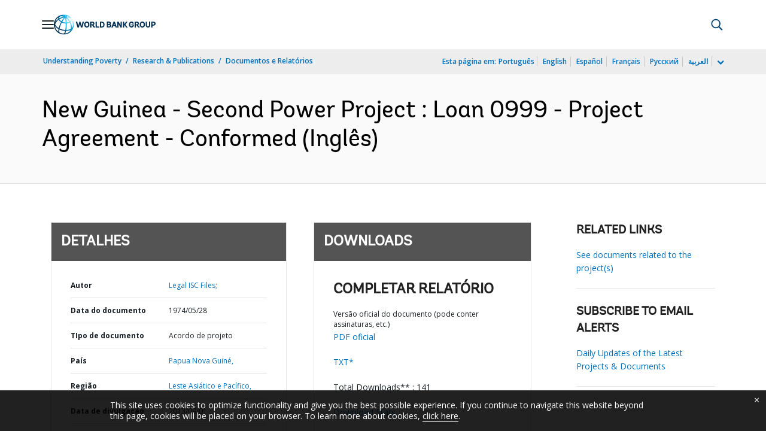

--- FILE ---
content_type: application/javascript;charset=utf-8
request_url: https://documents.worldbank.org/etc/designs/wbrrdesign/clientlibs-projects/components/projects_global_clientlibs.js
body_size: 62554
content:
/******/ (function(modules) { // webpackBootstrap
/******/ 	// install a JSONP callback for chunk loading
/******/ 	var parentJsonpFunction = window["webpackJsonp"];
/******/ 	window["webpackJsonp"] = function webpackJsonpCallback(chunkIds, moreModules, executeModules) {
/******/ 		// add "moreModules" to the modules object,
/******/ 		// then flag all "chunkIds" as loaded and fire callback
/******/ 		var moduleId, chunkId, i = 0, resolves = [], result;
/******/ 		for(;i < chunkIds.length; i++) {
/******/ 			chunkId = chunkIds[i];
/******/ 			if(installedChunks[chunkId]) {
/******/ 				resolves.push(installedChunks[chunkId][0]);
/******/ 			}
/******/ 			installedChunks[chunkId] = 0;
/******/ 		}
/******/ 		for(moduleId in moreModules) {
/******/ 			if(Object.prototype.hasOwnProperty.call(moreModules, moduleId)) {
/******/ 				modules[moduleId] = moreModules[moduleId];
/******/ 			}
/******/ 		}
/******/ 		if(parentJsonpFunction) parentJsonpFunction(chunkIds, moreModules, executeModules);
/******/ 		while(resolves.length) {
/******/ 			resolves.shift()();
/******/ 		}
/******/ 		if(executeModules) {
/******/ 			for(i=0; i < executeModules.length; i++) {
/******/ 				result = __webpack_require__(__webpack_require__.s = executeModules[i]);
/******/ 			}
/******/ 		}
/******/ 		return result;
/******/ 	};
/******/
/******/ 	// The module cache
/******/ 	var installedModules = {};
/******/
/******/ 	// objects to store loaded and loading chunks
/******/ 	var installedChunks = {
/******/ 		"inline": 0
/******/ 	};
/******/
/******/ 	// The require function
/******/ 	function __webpack_require__(moduleId) {
/******/
/******/ 		// Check if module is in cache
/******/ 		if(installedModules[moduleId]) {
/******/ 			return installedModules[moduleId].exports;
/******/ 		}
/******/ 		// Create a new module (and put it into the cache)
/******/ 		var module = installedModules[moduleId] = {
/******/ 			i: moduleId,
/******/ 			l: false,
/******/ 			exports: {}
/******/ 		};
/******/
/******/ 		// Execute the module function
/******/ 		modules[moduleId].call(module.exports, module, module.exports, __webpack_require__);
/******/
/******/ 		// Flag the module as loaded
/******/ 		module.l = true;
/******/
/******/ 		// Return the exports of the module
/******/ 		return module.exports;
/******/ 	}
/******/
/******/ 	// This file contains only the entry chunk.
/******/ 	// The chunk loading function for additional chunks
/******/ 	__webpack_require__.e = function requireEnsure(chunkId) {
/******/ 		var installedChunkData = installedChunks[chunkId];
/******/ 		if(installedChunkData === 0) {
/******/ 			return new Promise(function(resolve) { resolve(); });
/******/ 		}
/******/
/******/ 		// a Promise means "currently loading".
/******/ 		if(installedChunkData) {
/******/ 			return installedChunkData[2];
/******/ 		}
/******/
/******/ 		// setup Promise in chunk cache
/******/ 		var promise = new Promise(function(resolve, reject) {
/******/ 			installedChunkData = installedChunks[chunkId] = [resolve, reject];
/******/ 		});
/******/ 		installedChunkData[2] = promise;
/******/
/******/ 		// start chunk loading
/******/ 		var head = document.getElementsByTagName('head')[0];
/******/ 		var script = document.createElement('script');
/******/ 		script.type = 'text/javascript';
/******/ 		script.charset = 'utf-8';
/******/ 		script.async = true;
/******/ 		script.timeout = 120000;
/******/
/******/ 		if (__webpack_require__.nc) {
/******/ 			script.setAttribute("nonce", __webpack_require__.nc);
/******/ 		}
/******/ 		script.src = __webpack_require__.p + "" + chunkId + ".chunk.js";
/******/ 		var timeout = setTimeout(onScriptComplete, 120000);
/******/ 		script.onerror = script.onload = onScriptComplete;
/******/ 		function onScriptComplete() {
/******/ 			// avoid mem leaks in IE.
/******/ 			script.onerror = script.onload = null;
/******/ 			clearTimeout(timeout);
/******/ 			var chunk = installedChunks[chunkId];
/******/ 			if(chunk !== 0) {
/******/ 				if(chunk) {
/******/ 					chunk[1](new Error('Loading chunk ' + chunkId + ' failed.'));
/******/ 				}
/******/ 				installedChunks[chunkId] = undefined;
/******/ 			}
/******/ 		};
/******/ 		head.appendChild(script);
/******/
/******/ 		return promise;
/******/ 	};
/******/
/******/ 	// expose the modules object (__webpack_modules__)
/******/ 	__webpack_require__.m = modules;
/******/
/******/ 	// expose the module cache
/******/ 	__webpack_require__.c = installedModules;
/******/
/******/ 	// define getter function for harmony exports
/******/ 	__webpack_require__.d = function(exports, name, getter) {
/******/ 		if(!__webpack_require__.o(exports, name)) {
/******/ 			Object.defineProperty(exports, name, {
/******/ 				configurable: false,
/******/ 				enumerable: true,
/******/ 				get: getter
/******/ 			});
/******/ 		}
/******/ 	};
/******/
/******/ 	// getDefaultExport function for compatibility with non-harmony modules
/******/ 	__webpack_require__.n = function(module) {
/******/ 		var getter = module && module.__esModule ?
/******/ 			function getDefault() { return module['default']; } :
/******/ 			function getModuleExports() { return module; };
/******/ 		__webpack_require__.d(getter, 'a', getter);
/******/ 		return getter;
/******/ 	};
/******/
/******/ 	// Object.prototype.hasOwnProperty.call
/******/ 	__webpack_require__.o = function(object, property) { return Object.prototype.hasOwnProperty.call(object, property); };
/******/
/******/ 	// __webpack_public_path__
/******/ 	__webpack_require__.p = "";
/******/
/******/ 	// on error function for async loading
/******/ 	__webpack_require__.oe = function(err) { console.error(err); throw err; };
/******/ })
/************************************************************************/
/******/ ([]);
//# sourceMappingURL=inline.bundle.js.map
webpackJsonp(["polyfills"],{

/***/ "../../../../../src/polyfills.ts":
/***/ (function(module, __webpack_exports__, __webpack_require__) {

"use strict";
Object.defineProperty(__webpack_exports__, "__esModule", { value: true });
/* harmony import */ var __WEBPACK_IMPORTED_MODULE_0_core_js_es6_symbol__ = __webpack_require__("../../../../core-js/es6/symbol.js");
/* harmony import */ var __WEBPACK_IMPORTED_MODULE_0_core_js_es6_symbol___default = __webpack_require__.n(__WEBPACK_IMPORTED_MODULE_0_core_js_es6_symbol__);
/* harmony import */ var __WEBPACK_IMPORTED_MODULE_1_core_js_es6_object__ = __webpack_require__("../../../../core-js/es6/object.js");
/* harmony import */ var __WEBPACK_IMPORTED_MODULE_1_core_js_es6_object___default = __webpack_require__.n(__WEBPACK_IMPORTED_MODULE_1_core_js_es6_object__);
/* harmony import */ var __WEBPACK_IMPORTED_MODULE_2_core_js_es6_function__ = __webpack_require__("../../../../core-js/es6/function.js");
/* harmony import */ var __WEBPACK_IMPORTED_MODULE_2_core_js_es6_function___default = __webpack_require__.n(__WEBPACK_IMPORTED_MODULE_2_core_js_es6_function__);
/* harmony import */ var __WEBPACK_IMPORTED_MODULE_3_core_js_es6_parse_int__ = __webpack_require__("../../../../core-js/es6/parse-int.js");
/* harmony import */ var __WEBPACK_IMPORTED_MODULE_3_core_js_es6_parse_int___default = __webpack_require__.n(__WEBPACK_IMPORTED_MODULE_3_core_js_es6_parse_int__);
/* harmony import */ var __WEBPACK_IMPORTED_MODULE_4_core_js_es6_parse_float__ = __webpack_require__("../../../../core-js/es6/parse-float.js");
/* harmony import */ var __WEBPACK_IMPORTED_MODULE_4_core_js_es6_parse_float___default = __webpack_require__.n(__WEBPACK_IMPORTED_MODULE_4_core_js_es6_parse_float__);
/* harmony import */ var __WEBPACK_IMPORTED_MODULE_5_core_js_es6_number__ = __webpack_require__("../../../../core-js/es6/number.js");
/* harmony import */ var __WEBPACK_IMPORTED_MODULE_5_core_js_es6_number___default = __webpack_require__.n(__WEBPACK_IMPORTED_MODULE_5_core_js_es6_number__);
/* harmony import */ var __WEBPACK_IMPORTED_MODULE_6_core_js_es6_math__ = __webpack_require__("../../../../core-js/es6/math.js");
/* harmony import */ var __WEBPACK_IMPORTED_MODULE_6_core_js_es6_math___default = __webpack_require__.n(__WEBPACK_IMPORTED_MODULE_6_core_js_es6_math__);
/* harmony import */ var __WEBPACK_IMPORTED_MODULE_7_core_js_es6_string__ = __webpack_require__("../../../../core-js/es6/string.js");
/* harmony import */ var __WEBPACK_IMPORTED_MODULE_7_core_js_es6_string___default = __webpack_require__.n(__WEBPACK_IMPORTED_MODULE_7_core_js_es6_string__);
/* harmony import */ var __WEBPACK_IMPORTED_MODULE_8_core_js_es6_date__ = __webpack_require__("../../../../core-js/es6/date.js");
/* harmony import */ var __WEBPACK_IMPORTED_MODULE_8_core_js_es6_date___default = __webpack_require__.n(__WEBPACK_IMPORTED_MODULE_8_core_js_es6_date__);
/* harmony import */ var __WEBPACK_IMPORTED_MODULE_9_core_js_es6_array__ = __webpack_require__("../../../../core-js/es6/array.js");
/* harmony import */ var __WEBPACK_IMPORTED_MODULE_9_core_js_es6_array___default = __webpack_require__.n(__WEBPACK_IMPORTED_MODULE_9_core_js_es6_array__);
/* harmony import */ var __WEBPACK_IMPORTED_MODULE_10_core_js_es6_regexp__ = __webpack_require__("../../../../core-js/es6/regexp.js");
/* harmony import */ var __WEBPACK_IMPORTED_MODULE_10_core_js_es6_regexp___default = __webpack_require__.n(__WEBPACK_IMPORTED_MODULE_10_core_js_es6_regexp__);
/* harmony import */ var __WEBPACK_IMPORTED_MODULE_11_core_js_es6_map__ = __webpack_require__("../../../../core-js/es6/map.js");
/* harmony import */ var __WEBPACK_IMPORTED_MODULE_11_core_js_es6_map___default = __webpack_require__.n(__WEBPACK_IMPORTED_MODULE_11_core_js_es6_map__);
/* harmony import */ var __WEBPACK_IMPORTED_MODULE_12_core_js_es6_weak_map__ = __webpack_require__("../../../../core-js/es6/weak-map.js");
/* harmony import */ var __WEBPACK_IMPORTED_MODULE_12_core_js_es6_weak_map___default = __webpack_require__.n(__WEBPACK_IMPORTED_MODULE_12_core_js_es6_weak_map__);
/* harmony import */ var __WEBPACK_IMPORTED_MODULE_13_core_js_es6_set__ = __webpack_require__("../../../../core-js/es6/set.js");
/* harmony import */ var __WEBPACK_IMPORTED_MODULE_13_core_js_es6_set___default = __webpack_require__.n(__WEBPACK_IMPORTED_MODULE_13_core_js_es6_set__);
/* harmony import */ var __WEBPACK_IMPORTED_MODULE_14_core_js_es7_reflect__ = __webpack_require__("../../../../core-js/es7/reflect.js");
/* harmony import */ var __WEBPACK_IMPORTED_MODULE_14_core_js_es7_reflect___default = __webpack_require__.n(__WEBPACK_IMPORTED_MODULE_14_core_js_es7_reflect__);
/* harmony import */ var __WEBPACK_IMPORTED_MODULE_15_zone_js_dist_zone__ = __webpack_require__("../../../../zone.js/dist/zone.js");
/* harmony import */ var __WEBPACK_IMPORTED_MODULE_15_zone_js_dist_zone___default = __webpack_require__.n(__WEBPACK_IMPORTED_MODULE_15_zone_js_dist_zone__);
/**
 * This file includes polyfills needed by Angular and is loaded before the app.
 * You can add your own extra polyfills to this file.
 *
 * This file is divided into 2 sections:
 *   1. Browser polyfills. These are applied before loading ZoneJS and are sorted by browsers.
 *   2. Application imports. Files imported after ZoneJS that should be loaded before your main
 *      file.
 *
 * The current setup is for so-called "evergreen" browsers; the last versions of browsers that
 * automatically update themselves. This includes Safari >= 10, Chrome >= 55 (including Opera),
 * Edge >= 13 on the desktop, and iOS 10 and Chrome on mobile.
 *
 * Learn more in https://angular.io/docs/ts/latest/guide/browser-support.html
 */
/***************************************************************************************************
 * BROWSER POLYFILLS
 */
/** IE9, IE10 and IE11 requires all of the following polyfills. **/














/** IE10 and IE11 requires the following for NgClass support on SVG elements */
// import 'classlist.js';  // Run `npm install --save classlist.js`.
/** IE10 and IE11 requires the following for the Reflect API. */
// import 'core-js/es6/reflect';
/** Evergreen browsers require these. **/
// Used for reflect-metadata in JIT. If you use AOT (and only Angular decorators), you can remove.

/**
 * Required to support Web Animations `@angular/platform-browser/animations`.
 * Needed for: All but Chrome, Firefox and Opera. http://caniuse.com/#feat=web-animation
 **/
// import 'web-animations-js';  // Run `npm install --save web-animations-js`.
/***************************************************************************************************
 * Zone JS is required by default for Angular itself.
 */
 // Included with Angular CLI.
/***************************************************************************************************
 * APPLICATION IMPORTS
 */


/***/ }),

/***/ "../../../../core-js/es6/array.js":
/***/ (function(module, exports, __webpack_require__) {

__webpack_require__("../../../../core-js/modules/es6.string.iterator.js");
__webpack_require__("../../../../core-js/modules/es6.array.is-array.js");
__webpack_require__("../../../../core-js/modules/es6.array.from.js");
__webpack_require__("../../../../core-js/modules/es6.array.of.js");
__webpack_require__("../../../../core-js/modules/es6.array.join.js");
__webpack_require__("../../../../core-js/modules/es6.array.slice.js");
__webpack_require__("../../../../core-js/modules/es6.array.sort.js");
__webpack_require__("../../../../core-js/modules/es6.array.for-each.js");
__webpack_require__("../../../../core-js/modules/es6.array.map.js");
__webpack_require__("../../../../core-js/modules/es6.array.filter.js");
__webpack_require__("../../../../core-js/modules/es6.array.some.js");
__webpack_require__("../../../../core-js/modules/es6.array.every.js");
__webpack_require__("../../../../core-js/modules/es6.array.reduce.js");
__webpack_require__("../../../../core-js/modules/es6.array.reduce-right.js");
__webpack_require__("../../../../core-js/modules/es6.array.index-of.js");
__webpack_require__("../../../../core-js/modules/es6.array.last-index-of.js");
__webpack_require__("../../../../core-js/modules/es6.array.copy-within.js");
__webpack_require__("../../../../core-js/modules/es6.array.fill.js");
__webpack_require__("../../../../core-js/modules/es6.array.find.js");
__webpack_require__("../../../../core-js/modules/es6.array.find-index.js");
__webpack_require__("../../../../core-js/modules/es6.array.species.js");
__webpack_require__("../../../../core-js/modules/es6.array.iterator.js");
module.exports = __webpack_require__("../../../../core-js/modules/_core.js").Array;


/***/ }),

/***/ "../../../../core-js/es6/date.js":
/***/ (function(module, exports, __webpack_require__) {

__webpack_require__("../../../../core-js/modules/es6.date.now.js");
__webpack_require__("../../../../core-js/modules/es6.date.to-json.js");
__webpack_require__("../../../../core-js/modules/es6.date.to-iso-string.js");
__webpack_require__("../../../../core-js/modules/es6.date.to-string.js");
__webpack_require__("../../../../core-js/modules/es6.date.to-primitive.js");
module.exports = Date;


/***/ }),

/***/ "../../../../core-js/es6/function.js":
/***/ (function(module, exports, __webpack_require__) {

__webpack_require__("../../../../core-js/modules/es6.function.bind.js");
__webpack_require__("../../../../core-js/modules/es6.function.name.js");
__webpack_require__("../../../../core-js/modules/es6.function.has-instance.js");
module.exports = __webpack_require__("../../../../core-js/modules/_core.js").Function;


/***/ }),

/***/ "../../../../core-js/es6/map.js":
/***/ (function(module, exports, __webpack_require__) {

__webpack_require__("../../../../core-js/modules/es6.object.to-string.js");
__webpack_require__("../../../../core-js/modules/es6.string.iterator.js");
__webpack_require__("../../../../core-js/modules/web.dom.iterable.js");
__webpack_require__("../../../../core-js/modules/es6.map.js");
module.exports = __webpack_require__("../../../../core-js/modules/_core.js").Map;


/***/ }),

/***/ "../../../../core-js/es6/math.js":
/***/ (function(module, exports, __webpack_require__) {

__webpack_require__("../../../../core-js/modules/es6.math.acosh.js");
__webpack_require__("../../../../core-js/modules/es6.math.asinh.js");
__webpack_require__("../../../../core-js/modules/es6.math.atanh.js");
__webpack_require__("../../../../core-js/modules/es6.math.cbrt.js");
__webpack_require__("../../../../core-js/modules/es6.math.clz32.js");
__webpack_require__("../../../../core-js/modules/es6.math.cosh.js");
__webpack_require__("../../../../core-js/modules/es6.math.expm1.js");
__webpack_require__("../../../../core-js/modules/es6.math.fround.js");
__webpack_require__("../../../../core-js/modules/es6.math.hypot.js");
__webpack_require__("../../../../core-js/modules/es6.math.imul.js");
__webpack_require__("../../../../core-js/modules/es6.math.log10.js");
__webpack_require__("../../../../core-js/modules/es6.math.log1p.js");
__webpack_require__("../../../../core-js/modules/es6.math.log2.js");
__webpack_require__("../../../../core-js/modules/es6.math.sign.js");
__webpack_require__("../../../../core-js/modules/es6.math.sinh.js");
__webpack_require__("../../../../core-js/modules/es6.math.tanh.js");
__webpack_require__("../../../../core-js/modules/es6.math.trunc.js");
module.exports = __webpack_require__("../../../../core-js/modules/_core.js").Math;


/***/ }),

/***/ "../../../../core-js/es6/number.js":
/***/ (function(module, exports, __webpack_require__) {

__webpack_require__("../../../../core-js/modules/es6.number.constructor.js");
__webpack_require__("../../../../core-js/modules/es6.number.to-fixed.js");
__webpack_require__("../../../../core-js/modules/es6.number.to-precision.js");
__webpack_require__("../../../../core-js/modules/es6.number.epsilon.js");
__webpack_require__("../../../../core-js/modules/es6.number.is-finite.js");
__webpack_require__("../../../../core-js/modules/es6.number.is-integer.js");
__webpack_require__("../../../../core-js/modules/es6.number.is-nan.js");
__webpack_require__("../../../../core-js/modules/es6.number.is-safe-integer.js");
__webpack_require__("../../../../core-js/modules/es6.number.max-safe-integer.js");
__webpack_require__("../../../../core-js/modules/es6.number.min-safe-integer.js");
__webpack_require__("../../../../core-js/modules/es6.number.parse-float.js");
__webpack_require__("../../../../core-js/modules/es6.number.parse-int.js");
module.exports = __webpack_require__("../../../../core-js/modules/_core.js").Number;


/***/ }),

/***/ "../../../../core-js/es6/object.js":
/***/ (function(module, exports, __webpack_require__) {

__webpack_require__("../../../../core-js/modules/es6.symbol.js");
__webpack_require__("../../../../core-js/modules/es6.object.create.js");
__webpack_require__("../../../../core-js/modules/es6.object.define-property.js");
__webpack_require__("../../../../core-js/modules/es6.object.define-properties.js");
__webpack_require__("../../../../core-js/modules/es6.object.get-own-property-descriptor.js");
__webpack_require__("../../../../core-js/modules/es6.object.get-prototype-of.js");
__webpack_require__("../../../../core-js/modules/es6.object.keys.js");
__webpack_require__("../../../../core-js/modules/es6.object.get-own-property-names.js");
__webpack_require__("../../../../core-js/modules/es6.object.freeze.js");
__webpack_require__("../../../../core-js/modules/es6.object.seal.js");
__webpack_require__("../../../../core-js/modules/es6.object.prevent-extensions.js");
__webpack_require__("../../../../core-js/modules/es6.object.is-frozen.js");
__webpack_require__("../../../../core-js/modules/es6.object.is-sealed.js");
__webpack_require__("../../../../core-js/modules/es6.object.is-extensible.js");
__webpack_require__("../../../../core-js/modules/es6.object.assign.js");
__webpack_require__("../../../../core-js/modules/es6.object.is.js");
__webpack_require__("../../../../core-js/modules/es6.object.set-prototype-of.js");
__webpack_require__("../../../../core-js/modules/es6.object.to-string.js");

module.exports = __webpack_require__("../../../../core-js/modules/_core.js").Object;


/***/ }),

/***/ "../../../../core-js/es6/parse-float.js":
/***/ (function(module, exports, __webpack_require__) {

__webpack_require__("../../../../core-js/modules/es6.parse-float.js");
module.exports = __webpack_require__("../../../../core-js/modules/_core.js").parseFloat;


/***/ }),

/***/ "../../../../core-js/es6/parse-int.js":
/***/ (function(module, exports, __webpack_require__) {

__webpack_require__("../../../../core-js/modules/es6.parse-int.js");
module.exports = __webpack_require__("../../../../core-js/modules/_core.js").parseInt;


/***/ }),

/***/ "../../../../core-js/es6/regexp.js":
/***/ (function(module, exports, __webpack_require__) {

__webpack_require__("../../../../core-js/modules/es6.regexp.constructor.js");
__webpack_require__("../../../../core-js/modules/es6.regexp.to-string.js");
__webpack_require__("../../../../core-js/modules/es6.regexp.flags.js");
__webpack_require__("../../../../core-js/modules/es6.regexp.match.js");
__webpack_require__("../../../../core-js/modules/es6.regexp.replace.js");
__webpack_require__("../../../../core-js/modules/es6.regexp.search.js");
__webpack_require__("../../../../core-js/modules/es6.regexp.split.js");
module.exports = __webpack_require__("../../../../core-js/modules/_core.js").RegExp;


/***/ }),

/***/ "../../../../core-js/es6/set.js":
/***/ (function(module, exports, __webpack_require__) {

__webpack_require__("../../../../core-js/modules/es6.object.to-string.js");
__webpack_require__("../../../../core-js/modules/es6.string.iterator.js");
__webpack_require__("../../../../core-js/modules/web.dom.iterable.js");
__webpack_require__("../../../../core-js/modules/es6.set.js");
module.exports = __webpack_require__("../../../../core-js/modules/_core.js").Set;


/***/ }),

/***/ "../../../../core-js/es6/string.js":
/***/ (function(module, exports, __webpack_require__) {

__webpack_require__("../../../../core-js/modules/es6.string.from-code-point.js");
__webpack_require__("../../../../core-js/modules/es6.string.raw.js");
__webpack_require__("../../../../core-js/modules/es6.string.trim.js");
__webpack_require__("../../../../core-js/modules/es6.string.iterator.js");
__webpack_require__("../../../../core-js/modules/es6.string.code-point-at.js");
__webpack_require__("../../../../core-js/modules/es6.string.ends-with.js");
__webpack_require__("../../../../core-js/modules/es6.string.includes.js");
__webpack_require__("../../../../core-js/modules/es6.string.repeat.js");
__webpack_require__("../../../../core-js/modules/es6.string.starts-with.js");
__webpack_require__("../../../../core-js/modules/es6.string.anchor.js");
__webpack_require__("../../../../core-js/modules/es6.string.big.js");
__webpack_require__("../../../../core-js/modules/es6.string.blink.js");
__webpack_require__("../../../../core-js/modules/es6.string.bold.js");
__webpack_require__("../../../../core-js/modules/es6.string.fixed.js");
__webpack_require__("../../../../core-js/modules/es6.string.fontcolor.js");
__webpack_require__("../../../../core-js/modules/es6.string.fontsize.js");
__webpack_require__("../../../../core-js/modules/es6.string.italics.js");
__webpack_require__("../../../../core-js/modules/es6.string.link.js");
__webpack_require__("../../../../core-js/modules/es6.string.small.js");
__webpack_require__("../../../../core-js/modules/es6.string.strike.js");
__webpack_require__("../../../../core-js/modules/es6.string.sub.js");
__webpack_require__("../../../../core-js/modules/es6.string.sup.js");
__webpack_require__("../../../../core-js/modules/es6.regexp.match.js");
__webpack_require__("../../../../core-js/modules/es6.regexp.replace.js");
__webpack_require__("../../../../core-js/modules/es6.regexp.search.js");
__webpack_require__("../../../../core-js/modules/es6.regexp.split.js");
module.exports = __webpack_require__("../../../../core-js/modules/_core.js").String;


/***/ }),

/***/ "../../../../core-js/es6/symbol.js":
/***/ (function(module, exports, __webpack_require__) {

__webpack_require__("../../../../core-js/modules/es6.symbol.js");
__webpack_require__("../../../../core-js/modules/es6.object.to-string.js");
module.exports = __webpack_require__("../../../../core-js/modules/_core.js").Symbol;


/***/ }),

/***/ "../../../../core-js/es6/weak-map.js":
/***/ (function(module, exports, __webpack_require__) {

__webpack_require__("../../../../core-js/modules/es6.object.to-string.js");
__webpack_require__("../../../../core-js/modules/es6.array.iterator.js");
__webpack_require__("../../../../core-js/modules/es6.weak-map.js");
module.exports = __webpack_require__("../../../../core-js/modules/_core.js").WeakMap;


/***/ }),

/***/ "../../../../core-js/es7/reflect.js":
/***/ (function(module, exports, __webpack_require__) {

__webpack_require__("../../../../core-js/modules/es7.reflect.define-metadata.js");
__webpack_require__("../../../../core-js/modules/es7.reflect.delete-metadata.js");
__webpack_require__("../../../../core-js/modules/es7.reflect.get-metadata.js");
__webpack_require__("../../../../core-js/modules/es7.reflect.get-metadata-keys.js");
__webpack_require__("../../../../core-js/modules/es7.reflect.get-own-metadata.js");
__webpack_require__("../../../../core-js/modules/es7.reflect.get-own-metadata-keys.js");
__webpack_require__("../../../../core-js/modules/es7.reflect.has-metadata.js");
__webpack_require__("../../../../core-js/modules/es7.reflect.has-own-metadata.js");
__webpack_require__("../../../../core-js/modules/es7.reflect.metadata.js");
module.exports = __webpack_require__("../../../../core-js/modules/_core.js").Reflect;


/***/ }),

/***/ "../../../../core-js/modules/_a-function.js":
/***/ (function(module, exports) {

module.exports = function (it) {
  if (typeof it != 'function') throw TypeError(it + ' is not a function!');
  return it;
};


/***/ }),

/***/ "../../../../core-js/modules/_a-number-value.js":
/***/ (function(module, exports, __webpack_require__) {

var cof = __webpack_require__("../../../../core-js/modules/_cof.js");
module.exports = function (it, msg) {
  if (typeof it != 'number' && cof(it) != 'Number') throw TypeError(msg);
  return +it;
};


/***/ }),

/***/ "../../../../core-js/modules/_add-to-unscopables.js":
/***/ (function(module, exports, __webpack_require__) {

// 22.1.3.31 Array.prototype[@@unscopables]
var UNSCOPABLES = __webpack_require__("../../../../core-js/modules/_wks.js")('unscopables');
var ArrayProto = Array.prototype;
if (ArrayProto[UNSCOPABLES] == undefined) __webpack_require__("../../../../core-js/modules/_hide.js")(ArrayProto, UNSCOPABLES, {});
module.exports = function (key) {
  ArrayProto[UNSCOPABLES][key] = true;
};


/***/ }),

/***/ "../../../../core-js/modules/_an-instance.js":
/***/ (function(module, exports) {

module.exports = function (it, Constructor, name, forbiddenField) {
  if (!(it instanceof Constructor) || (forbiddenField !== undefined && forbiddenField in it)) {
    throw TypeError(name + ': incorrect invocation!');
  } return it;
};


/***/ }),

/***/ "../../../../core-js/modules/_an-object.js":
/***/ (function(module, exports, __webpack_require__) {

var isObject = __webpack_require__("../../../../core-js/modules/_is-object.js");
module.exports = function (it) {
  if (!isObject(it)) throw TypeError(it + ' is not an object!');
  return it;
};


/***/ }),

/***/ "../../../../core-js/modules/_array-copy-within.js":
/***/ (function(module, exports, __webpack_require__) {

"use strict";
// 22.1.3.3 Array.prototype.copyWithin(target, start, end = this.length)

var toObject = __webpack_require__("../../../../core-js/modules/_to-object.js");
var toAbsoluteIndex = __webpack_require__("../../../../core-js/modules/_to-absolute-index.js");
var toLength = __webpack_require__("../../../../core-js/modules/_to-length.js");

module.exports = [].copyWithin || function copyWithin(target /* = 0 */, start /* = 0, end = @length */) {
  var O = toObject(this);
  var len = toLength(O.length);
  var to = toAbsoluteIndex(target, len);
  var from = toAbsoluteIndex(start, len);
  var end = arguments.length > 2 ? arguments[2] : undefined;
  var count = Math.min((end === undefined ? len : toAbsoluteIndex(end, len)) - from, len - to);
  var inc = 1;
  if (from < to && to < from + count) {
    inc = -1;
    from += count - 1;
    to += count - 1;
  }
  while (count-- > 0) {
    if (from in O) O[to] = O[from];
    else delete O[to];
    to += inc;
    from += inc;
  } return O;
};


/***/ }),

/***/ "../../../../core-js/modules/_array-fill.js":
/***/ (function(module, exports, __webpack_require__) {

"use strict";
// 22.1.3.6 Array.prototype.fill(value, start = 0, end = this.length)

var toObject = __webpack_require__("../../../../core-js/modules/_to-object.js");
var toAbsoluteIndex = __webpack_require__("../../../../core-js/modules/_to-absolute-index.js");
var toLength = __webpack_require__("../../../../core-js/modules/_to-length.js");
module.exports = function fill(value /* , start = 0, end = @length */) {
  var O = toObject(this);
  var length = toLength(O.length);
  var aLen = arguments.length;
  var index = toAbsoluteIndex(aLen > 1 ? arguments[1] : undefined, length);
  var end = aLen > 2 ? arguments[2] : undefined;
  var endPos = end === undefined ? length : toAbsoluteIndex(end, length);
  while (endPos > index) O[index++] = value;
  return O;
};


/***/ }),

/***/ "../../../../core-js/modules/_array-from-iterable.js":
/***/ (function(module, exports, __webpack_require__) {

var forOf = __webpack_require__("../../../../core-js/modules/_for-of.js");

module.exports = function (iter, ITERATOR) {
  var result = [];
  forOf(iter, false, result.push, result, ITERATOR);
  return result;
};


/***/ }),

/***/ "../../../../core-js/modules/_array-includes.js":
/***/ (function(module, exports, __webpack_require__) {

// false -> Array#indexOf
// true  -> Array#includes
var toIObject = __webpack_require__("../../../../core-js/modules/_to-iobject.js");
var toLength = __webpack_require__("../../../../core-js/modules/_to-length.js");
var toAbsoluteIndex = __webpack_require__("../../../../core-js/modules/_to-absolute-index.js");
module.exports = function (IS_INCLUDES) {
  return function ($this, el, fromIndex) {
    var O = toIObject($this);
    var length = toLength(O.length);
    var index = toAbsoluteIndex(fromIndex, length);
    var value;
    // Array#includes uses SameValueZero equality algorithm
    // eslint-disable-next-line no-self-compare
    if (IS_INCLUDES && el != el) while (length > index) {
      value = O[index++];
      // eslint-disable-next-line no-self-compare
      if (value != value) return true;
    // Array#indexOf ignores holes, Array#includes - not
    } else for (;length > index; index++) if (IS_INCLUDES || index in O) {
      if (O[index] === el) return IS_INCLUDES || index || 0;
    } return !IS_INCLUDES && -1;
  };
};


/***/ }),

/***/ "../../../../core-js/modules/_array-methods.js":
/***/ (function(module, exports, __webpack_require__) {

// 0 -> Array#forEach
// 1 -> Array#map
// 2 -> Array#filter
// 3 -> Array#some
// 4 -> Array#every
// 5 -> Array#find
// 6 -> Array#findIndex
var ctx = __webpack_require__("../../../../core-js/modules/_ctx.js");
var IObject = __webpack_require__("../../../../core-js/modules/_iobject.js");
var toObject = __webpack_require__("../../../../core-js/modules/_to-object.js");
var toLength = __webpack_require__("../../../../core-js/modules/_to-length.js");
var asc = __webpack_require__("../../../../core-js/modules/_array-species-create.js");
module.exports = function (TYPE, $create) {
  var IS_MAP = TYPE == 1;
  var IS_FILTER = TYPE == 2;
  var IS_SOME = TYPE == 3;
  var IS_EVERY = TYPE == 4;
  var IS_FIND_INDEX = TYPE == 6;
  var NO_HOLES = TYPE == 5 || IS_FIND_INDEX;
  var create = $create || asc;
  return function ($this, callbackfn, that) {
    var O = toObject($this);
    var self = IObject(O);
    var f = ctx(callbackfn, that, 3);
    var length = toLength(self.length);
    var index = 0;
    var result = IS_MAP ? create($this, length) : IS_FILTER ? create($this, 0) : undefined;
    var val, res;
    for (;length > index; index++) if (NO_HOLES || index in self) {
      val = self[index];
      res = f(val, index, O);
      if (TYPE) {
        if (IS_MAP) result[index] = res;   // map
        else if (res) switch (TYPE) {
          case 3: return true;             // some
          case 5: return val;              // find
          case 6: return index;            // findIndex
          case 2: result.push(val);        // filter
        } else if (IS_EVERY) return false; // every
      }
    }
    return IS_FIND_INDEX ? -1 : IS_SOME || IS_EVERY ? IS_EVERY : result;
  };
};


/***/ }),

/***/ "../../../../core-js/modules/_array-reduce.js":
/***/ (function(module, exports, __webpack_require__) {

var aFunction = __webpack_require__("../../../../core-js/modules/_a-function.js");
var toObject = __webpack_require__("../../../../core-js/modules/_to-object.js");
var IObject = __webpack_require__("../../../../core-js/modules/_iobject.js");
var toLength = __webpack_require__("../../../../core-js/modules/_to-length.js");

module.exports = function (that, callbackfn, aLen, memo, isRight) {
  aFunction(callbackfn);
  var O = toObject(that);
  var self = IObject(O);
  var length = toLength(O.length);
  var index = isRight ? length - 1 : 0;
  var i = isRight ? -1 : 1;
  if (aLen < 2) for (;;) {
    if (index in self) {
      memo = self[index];
      index += i;
      break;
    }
    index += i;
    if (isRight ? index < 0 : length <= index) {
      throw TypeError('Reduce of empty array with no initial value');
    }
  }
  for (;isRight ? index >= 0 : length > index; index += i) if (index in self) {
    memo = callbackfn(memo, self[index], index, O);
  }
  return memo;
};


/***/ }),

/***/ "../../../../core-js/modules/_array-species-constructor.js":
/***/ (function(module, exports, __webpack_require__) {

var isObject = __webpack_require__("../../../../core-js/modules/_is-object.js");
var isArray = __webpack_require__("../../../../core-js/modules/_is-array.js");
var SPECIES = __webpack_require__("../../../../core-js/modules/_wks.js")('species');

module.exports = function (original) {
  var C;
  if (isArray(original)) {
    C = original.constructor;
    // cross-realm fallback
    if (typeof C == 'function' && (C === Array || isArray(C.prototype))) C = undefined;
    if (isObject(C)) {
      C = C[SPECIES];
      if (C === null) C = undefined;
    }
  } return C === undefined ? Array : C;
};


/***/ }),

/***/ "../../../../core-js/modules/_array-species-create.js":
/***/ (function(module, exports, __webpack_require__) {

// 9.4.2.3 ArraySpeciesCreate(originalArray, length)
var speciesConstructor = __webpack_require__("../../../../core-js/modules/_array-species-constructor.js");

module.exports = function (original, length) {
  return new (speciesConstructor(original))(length);
};


/***/ }),

/***/ "../../../../core-js/modules/_bind.js":
/***/ (function(module, exports, __webpack_require__) {

"use strict";

var aFunction = __webpack_require__("../../../../core-js/modules/_a-function.js");
var isObject = __webpack_require__("../../../../core-js/modules/_is-object.js");
var invoke = __webpack_require__("../../../../core-js/modules/_invoke.js");
var arraySlice = [].slice;
var factories = {};

var construct = function (F, len, args) {
  if (!(len in factories)) {
    for (var n = [], i = 0; i < len; i++) n[i] = 'a[' + i + ']';
    // eslint-disable-next-line no-new-func
    factories[len] = Function('F,a', 'return new F(' + n.join(',') + ')');
  } return factories[len](F, args);
};

module.exports = Function.bind || function bind(that /* , ...args */) {
  var fn = aFunction(this);
  var partArgs = arraySlice.call(arguments, 1);
  var bound = function (/* args... */) {
    var args = partArgs.concat(arraySlice.call(arguments));
    return this instanceof bound ? construct(fn, args.length, args) : invoke(fn, args, that);
  };
  if (isObject(fn.prototype)) bound.prototype = fn.prototype;
  return bound;
};


/***/ }),

/***/ "../../../../core-js/modules/_classof.js":
/***/ (function(module, exports, __webpack_require__) {

// getting tag from 19.1.3.6 Object.prototype.toString()
var cof = __webpack_require__("../../../../core-js/modules/_cof.js");
var TAG = __webpack_require__("../../../../core-js/modules/_wks.js")('toStringTag');
// ES3 wrong here
var ARG = cof(function () { return arguments; }()) == 'Arguments';

// fallback for IE11 Script Access Denied error
var tryGet = function (it, key) {
  try {
    return it[key];
  } catch (e) { /* empty */ }
};

module.exports = function (it) {
  var O, T, B;
  return it === undefined ? 'Undefined' : it === null ? 'Null'
    // @@toStringTag case
    : typeof (T = tryGet(O = Object(it), TAG)) == 'string' ? T
    // builtinTag case
    : ARG ? cof(O)
    // ES3 arguments fallback
    : (B = cof(O)) == 'Object' && typeof O.callee == 'function' ? 'Arguments' : B;
};


/***/ }),

/***/ "../../../../core-js/modules/_cof.js":
/***/ (function(module, exports) {

var toString = {}.toString;

module.exports = function (it) {
  return toString.call(it).slice(8, -1);
};


/***/ }),

/***/ "../../../../core-js/modules/_collection-strong.js":
/***/ (function(module, exports, __webpack_require__) {

"use strict";

var dP = __webpack_require__("../../../../core-js/modules/_object-dp.js").f;
var create = __webpack_require__("../../../../core-js/modules/_object-create.js");
var redefineAll = __webpack_require__("../../../../core-js/modules/_redefine-all.js");
var ctx = __webpack_require__("../../../../core-js/modules/_ctx.js");
var anInstance = __webpack_require__("../../../../core-js/modules/_an-instance.js");
var forOf = __webpack_require__("../../../../core-js/modules/_for-of.js");
var $iterDefine = __webpack_require__("../../../../core-js/modules/_iter-define.js");
var step = __webpack_require__("../../../../core-js/modules/_iter-step.js");
var setSpecies = __webpack_require__("../../../../core-js/modules/_set-species.js");
var DESCRIPTORS = __webpack_require__("../../../../core-js/modules/_descriptors.js");
var fastKey = __webpack_require__("../../../../core-js/modules/_meta.js").fastKey;
var validate = __webpack_require__("../../../../core-js/modules/_validate-collection.js");
var SIZE = DESCRIPTORS ? '_s' : 'size';

var getEntry = function (that, key) {
  // fast case
  var index = fastKey(key);
  var entry;
  if (index !== 'F') return that._i[index];
  // frozen object case
  for (entry = that._f; entry; entry = entry.n) {
    if (entry.k == key) return entry;
  }
};

module.exports = {
  getConstructor: function (wrapper, NAME, IS_MAP, ADDER) {
    var C = wrapper(function (that, iterable) {
      anInstance(that, C, NAME, '_i');
      that._t = NAME;         // collection type
      that._i = create(null); // index
      that._f = undefined;    // first entry
      that._l = undefined;    // last entry
      that[SIZE] = 0;         // size
      if (iterable != undefined) forOf(iterable, IS_MAP, that[ADDER], that);
    });
    redefineAll(C.prototype, {
      // 23.1.3.1 Map.prototype.clear()
      // 23.2.3.2 Set.prototype.clear()
      clear: function clear() {
        for (var that = validate(this, NAME), data = that._i, entry = that._f; entry; entry = entry.n) {
          entry.r = true;
          if (entry.p) entry.p = entry.p.n = undefined;
          delete data[entry.i];
        }
        that._f = that._l = undefined;
        that[SIZE] = 0;
      },
      // 23.1.3.3 Map.prototype.delete(key)
      // 23.2.3.4 Set.prototype.delete(value)
      'delete': function (key) {
        var that = validate(this, NAME);
        var entry = getEntry(that, key);
        if (entry) {
          var next = entry.n;
          var prev = entry.p;
          delete that._i[entry.i];
          entry.r = true;
          if (prev) prev.n = next;
          if (next) next.p = prev;
          if (that._f == entry) that._f = next;
          if (that._l == entry) that._l = prev;
          that[SIZE]--;
        } return !!entry;
      },
      // 23.2.3.6 Set.prototype.forEach(callbackfn, thisArg = undefined)
      // 23.1.3.5 Map.prototype.forEach(callbackfn, thisArg = undefined)
      forEach: function forEach(callbackfn /* , that = undefined */) {
        validate(this, NAME);
        var f = ctx(callbackfn, arguments.length > 1 ? arguments[1] : undefined, 3);
        var entry;
        while (entry = entry ? entry.n : this._f) {
          f(entry.v, entry.k, this);
          // revert to the last existing entry
          while (entry && entry.r) entry = entry.p;
        }
      },
      // 23.1.3.7 Map.prototype.has(key)
      // 23.2.3.7 Set.prototype.has(value)
      has: function has(key) {
        return !!getEntry(validate(this, NAME), key);
      }
    });
    if (DESCRIPTORS) dP(C.prototype, 'size', {
      get: function () {
        return validate(this, NAME)[SIZE];
      }
    });
    return C;
  },
  def: function (that, key, value) {
    var entry = getEntry(that, key);
    var prev, index;
    // change existing entry
    if (entry) {
      entry.v = value;
    // create new entry
    } else {
      that._l = entry = {
        i: index = fastKey(key, true), // <- index
        k: key,                        // <- key
        v: value,                      // <- value
        p: prev = that._l,             // <- previous entry
        n: undefined,                  // <- next entry
        r: false                       // <- removed
      };
      if (!that._f) that._f = entry;
      if (prev) prev.n = entry;
      that[SIZE]++;
      // add to index
      if (index !== 'F') that._i[index] = entry;
    } return that;
  },
  getEntry: getEntry,
  setStrong: function (C, NAME, IS_MAP) {
    // add .keys, .values, .entries, [@@iterator]
    // 23.1.3.4, 23.1.3.8, 23.1.3.11, 23.1.3.12, 23.2.3.5, 23.2.3.8, 23.2.3.10, 23.2.3.11
    $iterDefine(C, NAME, function (iterated, kind) {
      this._t = validate(iterated, NAME); // target
      this._k = kind;                     // kind
      this._l = undefined;                // previous
    }, function () {
      var that = this;
      var kind = that._k;
      var entry = that._l;
      // revert to the last existing entry
      while (entry && entry.r) entry = entry.p;
      // get next entry
      if (!that._t || !(that._l = entry = entry ? entry.n : that._t._f)) {
        // or finish the iteration
        that._t = undefined;
        return step(1);
      }
      // return step by kind
      if (kind == 'keys') return step(0, entry.k);
      if (kind == 'values') return step(0, entry.v);
      return step(0, [entry.k, entry.v]);
    }, IS_MAP ? 'entries' : 'values', !IS_MAP, true);

    // add [@@species], 23.1.2.2, 23.2.2.2
    setSpecies(NAME);
  }
};


/***/ }),

/***/ "../../../../core-js/modules/_collection-weak.js":
/***/ (function(module, exports, __webpack_require__) {

"use strict";

var redefineAll = __webpack_require__("../../../../core-js/modules/_redefine-all.js");
var getWeak = __webpack_require__("../../../../core-js/modules/_meta.js").getWeak;
var anObject = __webpack_require__("../../../../core-js/modules/_an-object.js");
var isObject = __webpack_require__("../../../../core-js/modules/_is-object.js");
var anInstance = __webpack_require__("../../../../core-js/modules/_an-instance.js");
var forOf = __webpack_require__("../../../../core-js/modules/_for-of.js");
var createArrayMethod = __webpack_require__("../../../../core-js/modules/_array-methods.js");
var $has = __webpack_require__("../../../../core-js/modules/_has.js");
var validate = __webpack_require__("../../../../core-js/modules/_validate-collection.js");
var arrayFind = createArrayMethod(5);
var arrayFindIndex = createArrayMethod(6);
var id = 0;

// fallback for uncaught frozen keys
var uncaughtFrozenStore = function (that) {
  return that._l || (that._l = new UncaughtFrozenStore());
};
var UncaughtFrozenStore = function () {
  this.a = [];
};
var findUncaughtFrozen = function (store, key) {
  return arrayFind(store.a, function (it) {
    return it[0] === key;
  });
};
UncaughtFrozenStore.prototype = {
  get: function (key) {
    var entry = findUncaughtFrozen(this, key);
    if (entry) return entry[1];
  },
  has: function (key) {
    return !!findUncaughtFrozen(this, key);
  },
  set: function (key, value) {
    var entry = findUncaughtFrozen(this, key);
    if (entry) entry[1] = value;
    else this.a.push([key, value]);
  },
  'delete': function (key) {
    var index = arrayFindIndex(this.a, function (it) {
      return it[0] === key;
    });
    if (~index) this.a.splice(index, 1);
    return !!~index;
  }
};

module.exports = {
  getConstructor: function (wrapper, NAME, IS_MAP, ADDER) {
    var C = wrapper(function (that, iterable) {
      anInstance(that, C, NAME, '_i');
      that._t = NAME;      // collection type
      that._i = id++;      // collection id
      that._l = undefined; // leak store for uncaught frozen objects
      if (iterable != undefined) forOf(iterable, IS_MAP, that[ADDER], that);
    });
    redefineAll(C.prototype, {
      // 23.3.3.2 WeakMap.prototype.delete(key)
      // 23.4.3.3 WeakSet.prototype.delete(value)
      'delete': function (key) {
        if (!isObject(key)) return false;
        var data = getWeak(key);
        if (data === true) return uncaughtFrozenStore(validate(this, NAME))['delete'](key);
        return data && $has(data, this._i) && delete data[this._i];
      },
      // 23.3.3.4 WeakMap.prototype.has(key)
      // 23.4.3.4 WeakSet.prototype.has(value)
      has: function has(key) {
        if (!isObject(key)) return false;
        var data = getWeak(key);
        if (data === true) return uncaughtFrozenStore(validate(this, NAME)).has(key);
        return data && $has(data, this._i);
      }
    });
    return C;
  },
  def: function (that, key, value) {
    var data = getWeak(anObject(key), true);
    if (data === true) uncaughtFrozenStore(that).set(key, value);
    else data[that._i] = value;
    return that;
  },
  ufstore: uncaughtFrozenStore
};


/***/ }),

/***/ "../../../../core-js/modules/_collection.js":
/***/ (function(module, exports, __webpack_require__) {

"use strict";

var global = __webpack_require__("../../../../core-js/modules/_global.js");
var $export = __webpack_require__("../../../../core-js/modules/_export.js");
var redefine = __webpack_require__("../../../../core-js/modules/_redefine.js");
var redefineAll = __webpack_require__("../../../../core-js/modules/_redefine-all.js");
var meta = __webpack_require__("../../../../core-js/modules/_meta.js");
var forOf = __webpack_require__("../../../../core-js/modules/_for-of.js");
var anInstance = __webpack_require__("../../../../core-js/modules/_an-instance.js");
var isObject = __webpack_require__("../../../../core-js/modules/_is-object.js");
var fails = __webpack_require__("../../../../core-js/modules/_fails.js");
var $iterDetect = __webpack_require__("../../../../core-js/modules/_iter-detect.js");
var setToStringTag = __webpack_require__("../../../../core-js/modules/_set-to-string-tag.js");
var inheritIfRequired = __webpack_require__("../../../../core-js/modules/_inherit-if-required.js");

module.exports = function (NAME, wrapper, methods, common, IS_MAP, IS_WEAK) {
  var Base = global[NAME];
  var C = Base;
  var ADDER = IS_MAP ? 'set' : 'add';
  var proto = C && C.prototype;
  var O = {};
  var fixMethod = function (KEY) {
    var fn = proto[KEY];
    redefine(proto, KEY,
      KEY == 'delete' ? function (a) {
        return IS_WEAK && !isObject(a) ? false : fn.call(this, a === 0 ? 0 : a);
      } : KEY == 'has' ? function has(a) {
        return IS_WEAK && !isObject(a) ? false : fn.call(this, a === 0 ? 0 : a);
      } : KEY == 'get' ? function get(a) {
        return IS_WEAK && !isObject(a) ? undefined : fn.call(this, a === 0 ? 0 : a);
      } : KEY == 'add' ? function add(a) { fn.call(this, a === 0 ? 0 : a); return this; }
        : function set(a, b) { fn.call(this, a === 0 ? 0 : a, b); return this; }
    );
  };
  if (typeof C != 'function' || !(IS_WEAK || proto.forEach && !fails(function () {
    new C().entries().next();
  }))) {
    // create collection constructor
    C = common.getConstructor(wrapper, NAME, IS_MAP, ADDER);
    redefineAll(C.prototype, methods);
    meta.NEED = true;
  } else {
    var instance = new C();
    // early implementations not supports chaining
    var HASNT_CHAINING = instance[ADDER](IS_WEAK ? {} : -0, 1) != instance;
    // V8 ~  Chromium 40- weak-collections throws on primitives, but should return false
    var THROWS_ON_PRIMITIVES = fails(function () { instance.has(1); });
    // most early implementations doesn't supports iterables, most modern - not close it correctly
    var ACCEPT_ITERABLES = $iterDetect(function (iter) { new C(iter); }); // eslint-disable-line no-new
    // for early implementations -0 and +0 not the same
    var BUGGY_ZERO = !IS_WEAK && fails(function () {
      // V8 ~ Chromium 42- fails only with 5+ elements
      var $instance = new C();
      var index = 5;
      while (index--) $instance[ADDER](index, index);
      return !$instance.has(-0);
    });
    if (!ACCEPT_ITERABLES) {
      C = wrapper(function (target, iterable) {
        anInstance(target, C, NAME);
        var that = inheritIfRequired(new Base(), target, C);
        if (iterable != undefined) forOf(iterable, IS_MAP, that[ADDER], that);
        return that;
      });
      C.prototype = proto;
      proto.constructor = C;
    }
    if (THROWS_ON_PRIMITIVES || BUGGY_ZERO) {
      fixMethod('delete');
      fixMethod('has');
      IS_MAP && fixMethod('get');
    }
    if (BUGGY_ZERO || HASNT_CHAINING) fixMethod(ADDER);
    // weak collections should not contains .clear method
    if (IS_WEAK && proto.clear) delete proto.clear;
  }

  setToStringTag(C, NAME);

  O[NAME] = C;
  $export($export.G + $export.W + $export.F * (C != Base), O);

  if (!IS_WEAK) common.setStrong(C, NAME, IS_MAP);

  return C;
};


/***/ }),

/***/ "../../../../core-js/modules/_core.js":
/***/ (function(module, exports) {

var core = module.exports = { version: '2.5.3' };
if (typeof __e == 'number') __e = core; // eslint-disable-line no-undef


/***/ }),

/***/ "../../../../core-js/modules/_create-property.js":
/***/ (function(module, exports, __webpack_require__) {

"use strict";

var $defineProperty = __webpack_require__("../../../../core-js/modules/_object-dp.js");
var createDesc = __webpack_require__("../../../../core-js/modules/_property-desc.js");

module.exports = function (object, index, value) {
  if (index in object) $defineProperty.f(object, index, createDesc(0, value));
  else object[index] = value;
};


/***/ }),

/***/ "../../../../core-js/modules/_ctx.js":
/***/ (function(module, exports, __webpack_require__) {

// optional / simple context binding
var aFunction = __webpack_require__("../../../../core-js/modules/_a-function.js");
module.exports = function (fn, that, length) {
  aFunction(fn);
  if (that === undefined) return fn;
  switch (length) {
    case 1: return function (a) {
      return fn.call(that, a);
    };
    case 2: return function (a, b) {
      return fn.call(that, a, b);
    };
    case 3: return function (a, b, c) {
      return fn.call(that, a, b, c);
    };
  }
  return function (/* ...args */) {
    return fn.apply(that, arguments);
  };
};


/***/ }),

/***/ "../../../../core-js/modules/_date-to-iso-string.js":
/***/ (function(module, exports, __webpack_require__) {

"use strict";

// 20.3.4.36 / 15.9.5.43 Date.prototype.toISOString()
var fails = __webpack_require__("../../../../core-js/modules/_fails.js");
var getTime = Date.prototype.getTime;
var $toISOString = Date.prototype.toISOString;

var lz = function (num) {
  return num > 9 ? num : '0' + num;
};

// PhantomJS / old WebKit has a broken implementations
module.exports = (fails(function () {
  return $toISOString.call(new Date(-5e13 - 1)) != '0385-07-25T07:06:39.999Z';
}) || !fails(function () {
  $toISOString.call(new Date(NaN));
})) ? function toISOString() {
  if (!isFinite(getTime.call(this))) throw RangeError('Invalid time value');
  var d = this;
  var y = d.getUTCFullYear();
  var m = d.getUTCMilliseconds();
  var s = y < 0 ? '-' : y > 9999 ? '+' : '';
  return s + ('00000' + Math.abs(y)).slice(s ? -6 : -4) +
    '-' + lz(d.getUTCMonth() + 1) + '-' + lz(d.getUTCDate()) +
    'T' + lz(d.getUTCHours()) + ':' + lz(d.getUTCMinutes()) +
    ':' + lz(d.getUTCSeconds()) + '.' + (m > 99 ? m : '0' + lz(m)) + 'Z';
} : $toISOString;


/***/ }),

/***/ "../../../../core-js/modules/_date-to-primitive.js":
/***/ (function(module, exports, __webpack_require__) {

"use strict";

var anObject = __webpack_require__("../../../../core-js/modules/_an-object.js");
var toPrimitive = __webpack_require__("../../../../core-js/modules/_to-primitive.js");
var NUMBER = 'number';

module.exports = function (hint) {
  if (hint !== 'string' && hint !== NUMBER && hint !== 'default') throw TypeError('Incorrect hint');
  return toPrimitive(anObject(this), hint != NUMBER);
};


/***/ }),

/***/ "../../../../core-js/modules/_defined.js":
/***/ (function(module, exports) {

// 7.2.1 RequireObjectCoercible(argument)
module.exports = function (it) {
  if (it == undefined) throw TypeError("Can't call method on  " + it);
  return it;
};


/***/ }),

/***/ "../../../../core-js/modules/_descriptors.js":
/***/ (function(module, exports, __webpack_require__) {

// Thank's IE8 for his funny defineProperty
module.exports = !__webpack_require__("../../../../core-js/modules/_fails.js")(function () {
  return Object.defineProperty({}, 'a', { get: function () { return 7; } }).a != 7;
});


/***/ }),

/***/ "../../../../core-js/modules/_dom-create.js":
/***/ (function(module, exports, __webpack_require__) {

var isObject = __webpack_require__("../../../../core-js/modules/_is-object.js");
var document = __webpack_require__("../../../../core-js/modules/_global.js").document;
// typeof document.createElement is 'object' in old IE
var is = isObject(document) && isObject(document.createElement);
module.exports = function (it) {
  return is ? document.createElement(it) : {};
};


/***/ }),

/***/ "../../../../core-js/modules/_enum-bug-keys.js":
/***/ (function(module, exports) {

// IE 8- don't enum bug keys
module.exports = (
  'constructor,hasOwnProperty,isPrototypeOf,propertyIsEnumerable,toLocaleString,toString,valueOf'
).split(',');


/***/ }),

/***/ "../../../../core-js/modules/_enum-keys.js":
/***/ (function(module, exports, __webpack_require__) {

// all enumerable object keys, includes symbols
var getKeys = __webpack_require__("../../../../core-js/modules/_object-keys.js");
var gOPS = __webpack_require__("../../../../core-js/modules/_object-gops.js");
var pIE = __webpack_require__("../../../../core-js/modules/_object-pie.js");
module.exports = function (it) {
  var result = getKeys(it);
  var getSymbols = gOPS.f;
  if (getSymbols) {
    var symbols = getSymbols(it);
    var isEnum = pIE.f;
    var i = 0;
    var key;
    while (symbols.length > i) if (isEnum.call(it, key = symbols[i++])) result.push(key);
  } return result;
};


/***/ }),

/***/ "../../../../core-js/modules/_export.js":
/***/ (function(module, exports, __webpack_require__) {

var global = __webpack_require__("../../../../core-js/modules/_global.js");
var core = __webpack_require__("../../../../core-js/modules/_core.js");
var hide = __webpack_require__("../../../../core-js/modules/_hide.js");
var redefine = __webpack_require__("../../../../core-js/modules/_redefine.js");
var ctx = __webpack_require__("../../../../core-js/modules/_ctx.js");
var PROTOTYPE = 'prototype';

var $export = function (type, name, source) {
  var IS_FORCED = type & $export.F;
  var IS_GLOBAL = type & $export.G;
  var IS_STATIC = type & $export.S;
  var IS_PROTO = type & $export.P;
  var IS_BIND = type & $export.B;
  var target = IS_GLOBAL ? global : IS_STATIC ? global[name] || (global[name] = {}) : (global[name] || {})[PROTOTYPE];
  var exports = IS_GLOBAL ? core : core[name] || (core[name] = {});
  var expProto = exports[PROTOTYPE] || (exports[PROTOTYPE] = {});
  var key, own, out, exp;
  if (IS_GLOBAL) source = name;
  for (key in source) {
    // contains in native
    own = !IS_FORCED && target && target[key] !== undefined;
    // export native or passed
    out = (own ? target : source)[key];
    // bind timers to global for call from export context
    exp = IS_BIND && own ? ctx(out, global) : IS_PROTO && typeof out == 'function' ? ctx(Function.call, out) : out;
    // extend global
    if (target) redefine(target, key, out, type & $export.U);
    // export
    if (exports[key] != out) hide(exports, key, exp);
    if (IS_PROTO && expProto[key] != out) expProto[key] = out;
  }
};
global.core = core;
// type bitmap
$export.F = 1;   // forced
$export.G = 2;   // global
$export.S = 4;   // static
$export.P = 8;   // proto
$export.B = 16;  // bind
$export.W = 32;  // wrap
$export.U = 64;  // safe
$export.R = 128; // real proto method for `library`
module.exports = $export;


/***/ }),

/***/ "../../../../core-js/modules/_fails-is-regexp.js":
/***/ (function(module, exports, __webpack_require__) {

var MATCH = __webpack_require__("../../../../core-js/modules/_wks.js")('match');
module.exports = function (KEY) {
  var re = /./;
  try {
    '/./'[KEY](re);
  } catch (e) {
    try {
      re[MATCH] = false;
      return !'/./'[KEY](re);
    } catch (f) { /* empty */ }
  } return true;
};


/***/ }),

/***/ "../../../../core-js/modules/_fails.js":
/***/ (function(module, exports) {

module.exports = function (exec) {
  try {
    return !!exec();
  } catch (e) {
    return true;
  }
};


/***/ }),

/***/ "../../../../core-js/modules/_fix-re-wks.js":
/***/ (function(module, exports, __webpack_require__) {

"use strict";

var hide = __webpack_require__("../../../../core-js/modules/_hide.js");
var redefine = __webpack_require__("../../../../core-js/modules/_redefine.js");
var fails = __webpack_require__("../../../../core-js/modules/_fails.js");
var defined = __webpack_require__("../../../../core-js/modules/_defined.js");
var wks = __webpack_require__("../../../../core-js/modules/_wks.js");

module.exports = function (KEY, length, exec) {
  var SYMBOL = wks(KEY);
  var fns = exec(defined, SYMBOL, ''[KEY]);
  var strfn = fns[0];
  var rxfn = fns[1];
  if (fails(function () {
    var O = {};
    O[SYMBOL] = function () { return 7; };
    return ''[KEY](O) != 7;
  })) {
    redefine(String.prototype, KEY, strfn);
    hide(RegExp.prototype, SYMBOL, length == 2
      // 21.2.5.8 RegExp.prototype[@@replace](string, replaceValue)
      // 21.2.5.11 RegExp.prototype[@@split](string, limit)
      ? function (string, arg) { return rxfn.call(string, this, arg); }
      // 21.2.5.6 RegExp.prototype[@@match](string)
      // 21.2.5.9 RegExp.prototype[@@search](string)
      : function (string) { return rxfn.call(string, this); }
    );
  }
};


/***/ }),

/***/ "../../../../core-js/modules/_flags.js":
/***/ (function(module, exports, __webpack_require__) {

"use strict";

// 21.2.5.3 get RegExp.prototype.flags
var anObject = __webpack_require__("../../../../core-js/modules/_an-object.js");
module.exports = function () {
  var that = anObject(this);
  var result = '';
  if (that.global) result += 'g';
  if (that.ignoreCase) result += 'i';
  if (that.multiline) result += 'm';
  if (that.unicode) result += 'u';
  if (that.sticky) result += 'y';
  return result;
};


/***/ }),

/***/ "../../../../core-js/modules/_for-of.js":
/***/ (function(module, exports, __webpack_require__) {

var ctx = __webpack_require__("../../../../core-js/modules/_ctx.js");
var call = __webpack_require__("../../../../core-js/modules/_iter-call.js");
var isArrayIter = __webpack_require__("../../../../core-js/modules/_is-array-iter.js");
var anObject = __webpack_require__("../../../../core-js/modules/_an-object.js");
var toLength = __webpack_require__("../../../../core-js/modules/_to-length.js");
var getIterFn = __webpack_require__("../../../../core-js/modules/core.get-iterator-method.js");
var BREAK = {};
var RETURN = {};
var exports = module.exports = function (iterable, entries, fn, that, ITERATOR) {
  var iterFn = ITERATOR ? function () { return iterable; } : getIterFn(iterable);
  var f = ctx(fn, that, entries ? 2 : 1);
  var index = 0;
  var length, step, iterator, result;
  if (typeof iterFn != 'function') throw TypeError(iterable + ' is not iterable!');
  // fast case for arrays with default iterator
  if (isArrayIter(iterFn)) for (length = toLength(iterable.length); length > index; index++) {
    result = entries ? f(anObject(step = iterable[index])[0], step[1]) : f(iterable[index]);
    if (result === BREAK || result === RETURN) return result;
  } else for (iterator = iterFn.call(iterable); !(step = iterator.next()).done;) {
    result = call(iterator, f, step.value, entries);
    if (result === BREAK || result === RETURN) return result;
  }
};
exports.BREAK = BREAK;
exports.RETURN = RETURN;


/***/ }),

/***/ "../../../../core-js/modules/_global.js":
/***/ (function(module, exports) {

// https://github.com/zloirock/core-js/issues/86#issuecomment-115759028
var global = module.exports = typeof window != 'undefined' && window.Math == Math
  ? window : typeof self != 'undefined' && self.Math == Math ? self
  // eslint-disable-next-line no-new-func
  : Function('return this')();
if (typeof __g == 'number') __g = global; // eslint-disable-line no-undef


/***/ }),

/***/ "../../../../core-js/modules/_has.js":
/***/ (function(module, exports) {

var hasOwnProperty = {}.hasOwnProperty;
module.exports = function (it, key) {
  return hasOwnProperty.call(it, key);
};


/***/ }),

/***/ "../../../../core-js/modules/_hide.js":
/***/ (function(module, exports, __webpack_require__) {

var dP = __webpack_require__("../../../../core-js/modules/_object-dp.js");
var createDesc = __webpack_require__("../../../../core-js/modules/_property-desc.js");
module.exports = __webpack_require__("../../../../core-js/modules/_descriptors.js") ? function (object, key, value) {
  return dP.f(object, key, createDesc(1, value));
} : function (object, key, value) {
  object[key] = value;
  return object;
};


/***/ }),

/***/ "../../../../core-js/modules/_html.js":
/***/ (function(module, exports, __webpack_require__) {

var document = __webpack_require__("../../../../core-js/modules/_global.js").document;
module.exports = document && document.documentElement;


/***/ }),

/***/ "../../../../core-js/modules/_ie8-dom-define.js":
/***/ (function(module, exports, __webpack_require__) {

module.exports = !__webpack_require__("../../../../core-js/modules/_descriptors.js") && !__webpack_require__("../../../../core-js/modules/_fails.js")(function () {
  return Object.defineProperty(__webpack_require__("../../../../core-js/modules/_dom-create.js")('div'), 'a', { get: function () { return 7; } }).a != 7;
});


/***/ }),

/***/ "../../../../core-js/modules/_inherit-if-required.js":
/***/ (function(module, exports, __webpack_require__) {

var isObject = __webpack_require__("../../../../core-js/modules/_is-object.js");
var setPrototypeOf = __webpack_require__("../../../../core-js/modules/_set-proto.js").set;
module.exports = function (that, target, C) {
  var S = target.constructor;
  var P;
  if (S !== C && typeof S == 'function' && (P = S.prototype) !== C.prototype && isObject(P) && setPrototypeOf) {
    setPrototypeOf(that, P);
  } return that;
};


/***/ }),

/***/ "../../../../core-js/modules/_invoke.js":
/***/ (function(module, exports) {

// fast apply, http://jsperf.lnkit.com/fast-apply/5
module.exports = function (fn, args, that) {
  var un = that === undefined;
  switch (args.length) {
    case 0: return un ? fn()
                      : fn.call(that);
    case 1: return un ? fn(args[0])
                      : fn.call(that, args[0]);
    case 2: return un ? fn(args[0], args[1])
                      : fn.call(that, args[0], args[1]);
    case 3: return un ? fn(args[0], args[1], args[2])
                      : fn.call(that, args[0], args[1], args[2]);
    case 4: return un ? fn(args[0], args[1], args[2], args[3])
                      : fn.call(that, args[0], args[1], args[2], args[3]);
  } return fn.apply(that, args);
};


/***/ }),

/***/ "../../../../core-js/modules/_iobject.js":
/***/ (function(module, exports, __webpack_require__) {

// fallback for non-array-like ES3 and non-enumerable old V8 strings
var cof = __webpack_require__("../../../../core-js/modules/_cof.js");
// eslint-disable-next-line no-prototype-builtins
module.exports = Object('z').propertyIsEnumerable(0) ? Object : function (it) {
  return cof(it) == 'String' ? it.split('') : Object(it);
};


/***/ }),

/***/ "../../../../core-js/modules/_is-array-iter.js":
/***/ (function(module, exports, __webpack_require__) {

// check on default Array iterator
var Iterators = __webpack_require__("../../../../core-js/modules/_iterators.js");
var ITERATOR = __webpack_require__("../../../../core-js/modules/_wks.js")('iterator');
var ArrayProto = Array.prototype;

module.exports = function (it) {
  return it !== undefined && (Iterators.Array === it || ArrayProto[ITERATOR] === it);
};


/***/ }),

/***/ "../../../../core-js/modules/_is-array.js":
/***/ (function(module, exports, __webpack_require__) {

// 7.2.2 IsArray(argument)
var cof = __webpack_require__("../../../../core-js/modules/_cof.js");
module.exports = Array.isArray || function isArray(arg) {
  return cof(arg) == 'Array';
};


/***/ }),

/***/ "../../../../core-js/modules/_is-integer.js":
/***/ (function(module, exports, __webpack_require__) {

// 20.1.2.3 Number.isInteger(number)
var isObject = __webpack_require__("../../../../core-js/modules/_is-object.js");
var floor = Math.floor;
module.exports = function isInteger(it) {
  return !isObject(it) && isFinite(it) && floor(it) === it;
};


/***/ }),

/***/ "../../../../core-js/modules/_is-object.js":
/***/ (function(module, exports) {

module.exports = function (it) {
  return typeof it === 'object' ? it !== null : typeof it === 'function';
};


/***/ }),

/***/ "../../../../core-js/modules/_is-regexp.js":
/***/ (function(module, exports, __webpack_require__) {

// 7.2.8 IsRegExp(argument)
var isObject = __webpack_require__("../../../../core-js/modules/_is-object.js");
var cof = __webpack_require__("../../../../core-js/modules/_cof.js");
var MATCH = __webpack_require__("../../../../core-js/modules/_wks.js")('match');
module.exports = function (it) {
  var isRegExp;
  return isObject(it) && ((isRegExp = it[MATCH]) !== undefined ? !!isRegExp : cof(it) == 'RegExp');
};


/***/ }),

/***/ "../../../../core-js/modules/_iter-call.js":
/***/ (function(module, exports, __webpack_require__) {

// call something on iterator step with safe closing on error
var anObject = __webpack_require__("../../../../core-js/modules/_an-object.js");
module.exports = function (iterator, fn, value, entries) {
  try {
    return entries ? fn(anObject(value)[0], value[1]) : fn(value);
  // 7.4.6 IteratorClose(iterator, completion)
  } catch (e) {
    var ret = iterator['return'];
    if (ret !== undefined) anObject(ret.call(iterator));
    throw e;
  }
};


/***/ }),

/***/ "../../../../core-js/modules/_iter-create.js":
/***/ (function(module, exports, __webpack_require__) {

"use strict";

var create = __webpack_require__("../../../../core-js/modules/_object-create.js");
var descriptor = __webpack_require__("../../../../core-js/modules/_property-desc.js");
var setToStringTag = __webpack_require__("../../../../core-js/modules/_set-to-string-tag.js");
var IteratorPrototype = {};

// 25.1.2.1.1 %IteratorPrototype%[@@iterator]()
__webpack_require__("../../../../core-js/modules/_hide.js")(IteratorPrototype, __webpack_require__("../../../../core-js/modules/_wks.js")('iterator'), function () { return this; });

module.exports = function (Constructor, NAME, next) {
  Constructor.prototype = create(IteratorPrototype, { next: descriptor(1, next) });
  setToStringTag(Constructor, NAME + ' Iterator');
};


/***/ }),

/***/ "../../../../core-js/modules/_iter-define.js":
/***/ (function(module, exports, __webpack_require__) {

"use strict";

var LIBRARY = __webpack_require__("../../../../core-js/modules/_library.js");
var $export = __webpack_require__("../../../../core-js/modules/_export.js");
var redefine = __webpack_require__("../../../../core-js/modules/_redefine.js");
var hide = __webpack_require__("../../../../core-js/modules/_hide.js");
var has = __webpack_require__("../../../../core-js/modules/_has.js");
var Iterators = __webpack_require__("../../../../core-js/modules/_iterators.js");
var $iterCreate = __webpack_require__("../../../../core-js/modules/_iter-create.js");
var setToStringTag = __webpack_require__("../../../../core-js/modules/_set-to-string-tag.js");
var getPrototypeOf = __webpack_require__("../../../../core-js/modules/_object-gpo.js");
var ITERATOR = __webpack_require__("../../../../core-js/modules/_wks.js")('iterator');
var BUGGY = !([].keys && 'next' in [].keys()); // Safari has buggy iterators w/o `next`
var FF_ITERATOR = '@@iterator';
var KEYS = 'keys';
var VALUES = 'values';

var returnThis = function () { return this; };

module.exports = function (Base, NAME, Constructor, next, DEFAULT, IS_SET, FORCED) {
  $iterCreate(Constructor, NAME, next);
  var getMethod = function (kind) {
    if (!BUGGY && kind in proto) return proto[kind];
    switch (kind) {
      case KEYS: return function keys() { return new Constructor(this, kind); };
      case VALUES: return function values() { return new Constructor(this, kind); };
    } return function entries() { return new Constructor(this, kind); };
  };
  var TAG = NAME + ' Iterator';
  var DEF_VALUES = DEFAULT == VALUES;
  var VALUES_BUG = false;
  var proto = Base.prototype;
  var $native = proto[ITERATOR] || proto[FF_ITERATOR] || DEFAULT && proto[DEFAULT];
  var $default = (!BUGGY && $native) || getMethod(DEFAULT);
  var $entries = DEFAULT ? !DEF_VALUES ? $default : getMethod('entries') : undefined;
  var $anyNative = NAME == 'Array' ? proto.entries || $native : $native;
  var methods, key, IteratorPrototype;
  // Fix native
  if ($anyNative) {
    IteratorPrototype = getPrototypeOf($anyNative.call(new Base()));
    if (IteratorPrototype !== Object.prototype && IteratorPrototype.next) {
      // Set @@toStringTag to native iterators
      setToStringTag(IteratorPrototype, TAG, true);
      // fix for some old engines
      if (!LIBRARY && !has(IteratorPrototype, ITERATOR)) hide(IteratorPrototype, ITERATOR, returnThis);
    }
  }
  // fix Array#{values, @@iterator}.name in V8 / FF
  if (DEF_VALUES && $native && $native.name !== VALUES) {
    VALUES_BUG = true;
    $default = function values() { return $native.call(this); };
  }
  // Define iterator
  if ((!LIBRARY || FORCED) && (BUGGY || VALUES_BUG || !proto[ITERATOR])) {
    hide(proto, ITERATOR, $default);
  }
  // Plug for library
  Iterators[NAME] = $default;
  Iterators[TAG] = returnThis;
  if (DEFAULT) {
    methods = {
      values: DEF_VALUES ? $default : getMethod(VALUES),
      keys: IS_SET ? $default : getMethod(KEYS),
      entries: $entries
    };
    if (FORCED) for (key in methods) {
      if (!(key in proto)) redefine(proto, key, methods[key]);
    } else $export($export.P + $export.F * (BUGGY || VALUES_BUG), NAME, methods);
  }
  return methods;
};


/***/ }),

/***/ "../../../../core-js/modules/_iter-detect.js":
/***/ (function(module, exports, __webpack_require__) {

var ITERATOR = __webpack_require__("../../../../core-js/modules/_wks.js")('iterator');
var SAFE_CLOSING = false;

try {
  var riter = [7][ITERATOR]();
  riter['return'] = function () { SAFE_CLOSING = true; };
  // eslint-disable-next-line no-throw-literal
  Array.from(riter, function () { throw 2; });
} catch (e) { /* empty */ }

module.exports = function (exec, skipClosing) {
  if (!skipClosing && !SAFE_CLOSING) return false;
  var safe = false;
  try {
    var arr = [7];
    var iter = arr[ITERATOR]();
    iter.next = function () { return { done: safe = true }; };
    arr[ITERATOR] = function () { return iter; };
    exec(arr);
  } catch (e) { /* empty */ }
  return safe;
};


/***/ }),

/***/ "../../../../core-js/modules/_iter-step.js":
/***/ (function(module, exports) {

module.exports = function (done, value) {
  return { value: value, done: !!done };
};


/***/ }),

/***/ "../../../../core-js/modules/_iterators.js":
/***/ (function(module, exports) {

module.exports = {};


/***/ }),

/***/ "../../../../core-js/modules/_library.js":
/***/ (function(module, exports) {

module.exports = false;


/***/ }),

/***/ "../../../../core-js/modules/_math-expm1.js":
/***/ (function(module, exports) {

// 20.2.2.14 Math.expm1(x)
var $expm1 = Math.expm1;
module.exports = (!$expm1
  // Old FF bug
  || $expm1(10) > 22025.465794806719 || $expm1(10) < 22025.4657948067165168
  // Tor Browser bug
  || $expm1(-2e-17) != -2e-17
) ? function expm1(x) {
  return (x = +x) == 0 ? x : x > -1e-6 && x < 1e-6 ? x + x * x / 2 : Math.exp(x) - 1;
} : $expm1;


/***/ }),

/***/ "../../../../core-js/modules/_math-fround.js":
/***/ (function(module, exports, __webpack_require__) {

// 20.2.2.16 Math.fround(x)
var sign = __webpack_require__("../../../../core-js/modules/_math-sign.js");
var pow = Math.pow;
var EPSILON = pow(2, -52);
var EPSILON32 = pow(2, -23);
var MAX32 = pow(2, 127) * (2 - EPSILON32);
var MIN32 = pow(2, -126);

var roundTiesToEven = function (n) {
  return n + 1 / EPSILON - 1 / EPSILON;
};

module.exports = Math.fround || function fround(x) {
  var $abs = Math.abs(x);
  var $sign = sign(x);
  var a, result;
  if ($abs < MIN32) return $sign * roundTiesToEven($abs / MIN32 / EPSILON32) * MIN32 * EPSILON32;
  a = (1 + EPSILON32 / EPSILON) * $abs;
  result = a - (a - $abs);
  // eslint-disable-next-line no-self-compare
  if (result > MAX32 || result != result) return $sign * Infinity;
  return $sign * result;
};


/***/ }),

/***/ "../../../../core-js/modules/_math-log1p.js":
/***/ (function(module, exports) {

// 20.2.2.20 Math.log1p(x)
module.exports = Math.log1p || function log1p(x) {
  return (x = +x) > -1e-8 && x < 1e-8 ? x - x * x / 2 : Math.log(1 + x);
};


/***/ }),

/***/ "../../../../core-js/modules/_math-sign.js":
/***/ (function(module, exports) {

// 20.2.2.28 Math.sign(x)
module.exports = Math.sign || function sign(x) {
  // eslint-disable-next-line no-self-compare
  return (x = +x) == 0 || x != x ? x : x < 0 ? -1 : 1;
};


/***/ }),

/***/ "../../../../core-js/modules/_meta.js":
/***/ (function(module, exports, __webpack_require__) {

var META = __webpack_require__("../../../../core-js/modules/_uid.js")('meta');
var isObject = __webpack_require__("../../../../core-js/modules/_is-object.js");
var has = __webpack_require__("../../../../core-js/modules/_has.js");
var setDesc = __webpack_require__("../../../../core-js/modules/_object-dp.js").f;
var id = 0;
var isExtensible = Object.isExtensible || function () {
  return true;
};
var FREEZE = !__webpack_require__("../../../../core-js/modules/_fails.js")(function () {
  return isExtensible(Object.preventExtensions({}));
});
var setMeta = function (it) {
  setDesc(it, META, { value: {
    i: 'O' + ++id, // object ID
    w: {}          // weak collections IDs
  } });
};
var fastKey = function (it, create) {
  // return primitive with prefix
  if (!isObject(it)) return typeof it == 'symbol' ? it : (typeof it == 'string' ? 'S' : 'P') + it;
  if (!has(it, META)) {
    // can't set metadata to uncaught frozen object
    if (!isExtensible(it)) return 'F';
    // not necessary to add metadata
    if (!create) return 'E';
    // add missing metadata
    setMeta(it);
  // return object ID
  } return it[META].i;
};
var getWeak = function (it, create) {
  if (!has(it, META)) {
    // can't set metadata to uncaught frozen object
    if (!isExtensible(it)) return true;
    // not necessary to add metadata
    if (!create) return false;
    // add missing metadata
    setMeta(it);
  // return hash weak collections IDs
  } return it[META].w;
};
// add metadata on freeze-family methods calling
var onFreeze = function (it) {
  if (FREEZE && meta.NEED && isExtensible(it) && !has(it, META)) setMeta(it);
  return it;
};
var meta = module.exports = {
  KEY: META,
  NEED: false,
  fastKey: fastKey,
  getWeak: getWeak,
  onFreeze: onFreeze
};


/***/ }),

/***/ "../../../../core-js/modules/_metadata.js":
/***/ (function(module, exports, __webpack_require__) {

var Map = __webpack_require__("../../../../core-js/modules/es6.map.js");
var $export = __webpack_require__("../../../../core-js/modules/_export.js");
var shared = __webpack_require__("../../../../core-js/modules/_shared.js")('metadata');
var store = shared.store || (shared.store = new (__webpack_require__("../../../../core-js/modules/es6.weak-map.js"))());

var getOrCreateMetadataMap = function (target, targetKey, create) {
  var targetMetadata = store.get(target);
  if (!targetMetadata) {
    if (!create) return undefined;
    store.set(target, targetMetadata = new Map());
  }
  var keyMetadata = targetMetadata.get(targetKey);
  if (!keyMetadata) {
    if (!create) return undefined;
    targetMetadata.set(targetKey, keyMetadata = new Map());
  } return keyMetadata;
};
var ordinaryHasOwnMetadata = function (MetadataKey, O, P) {
  var metadataMap = getOrCreateMetadataMap(O, P, false);
  return metadataMap === undefined ? false : metadataMap.has(MetadataKey);
};
var ordinaryGetOwnMetadata = function (MetadataKey, O, P) {
  var metadataMap = getOrCreateMetadataMap(O, P, false);
  return metadataMap === undefined ? undefined : metadataMap.get(MetadataKey);
};
var ordinaryDefineOwnMetadata = function (MetadataKey, MetadataValue, O, P) {
  getOrCreateMetadataMap(O, P, true).set(MetadataKey, MetadataValue);
};
var ordinaryOwnMetadataKeys = function (target, targetKey) {
  var metadataMap = getOrCreateMetadataMap(target, targetKey, false);
  var keys = [];
  if (metadataMap) metadataMap.forEach(function (_, key) { keys.push(key); });
  return keys;
};
var toMetaKey = function (it) {
  return it === undefined || typeof it == 'symbol' ? it : String(it);
};
var exp = function (O) {
  $export($export.S, 'Reflect', O);
};

module.exports = {
  store: store,
  map: getOrCreateMetadataMap,
  has: ordinaryHasOwnMetadata,
  get: ordinaryGetOwnMetadata,
  set: ordinaryDefineOwnMetadata,
  keys: ordinaryOwnMetadataKeys,
  key: toMetaKey,
  exp: exp
};


/***/ }),

/***/ "../../../../core-js/modules/_object-assign.js":
/***/ (function(module, exports, __webpack_require__) {

"use strict";

// 19.1.2.1 Object.assign(target, source, ...)
var getKeys = __webpack_require__("../../../../core-js/modules/_object-keys.js");
var gOPS = __webpack_require__("../../../../core-js/modules/_object-gops.js");
var pIE = __webpack_require__("../../../../core-js/modules/_object-pie.js");
var toObject = __webpack_require__("../../../../core-js/modules/_to-object.js");
var IObject = __webpack_require__("../../../../core-js/modules/_iobject.js");
var $assign = Object.assign;

// should work with symbols and should have deterministic property order (V8 bug)
module.exports = !$assign || __webpack_require__("../../../../core-js/modules/_fails.js")(function () {
  var A = {};
  var B = {};
  // eslint-disable-next-line no-undef
  var S = Symbol();
  var K = 'abcdefghijklmnopqrst';
  A[S] = 7;
  K.split('').forEach(function (k) { B[k] = k; });
  return $assign({}, A)[S] != 7 || Object.keys($assign({}, B)).join('') != K;
}) ? function assign(target, source) { // eslint-disable-line no-unused-vars
  var T = toObject(target);
  var aLen = arguments.length;
  var index = 1;
  var getSymbols = gOPS.f;
  var isEnum = pIE.f;
  while (aLen > index) {
    var S = IObject(arguments[index++]);
    var keys = getSymbols ? getKeys(S).concat(getSymbols(S)) : getKeys(S);
    var length = keys.length;
    var j = 0;
    var key;
    while (length > j) if (isEnum.call(S, key = keys[j++])) T[key] = S[key];
  } return T;
} : $assign;


/***/ }),

/***/ "../../../../core-js/modules/_object-create.js":
/***/ (function(module, exports, __webpack_require__) {

// 19.1.2.2 / 15.2.3.5 Object.create(O [, Properties])
var anObject = __webpack_require__("../../../../core-js/modules/_an-object.js");
var dPs = __webpack_require__("../../../../core-js/modules/_object-dps.js");
var enumBugKeys = __webpack_require__("../../../../core-js/modules/_enum-bug-keys.js");
var IE_PROTO = __webpack_require__("../../../../core-js/modules/_shared-key.js")('IE_PROTO');
var Empty = function () { /* empty */ };
var PROTOTYPE = 'prototype';

// Create object with fake `null` prototype: use iframe Object with cleared prototype
var createDict = function () {
  // Thrash, waste and sodomy: IE GC bug
  var iframe = __webpack_require__("../../../../core-js/modules/_dom-create.js")('iframe');
  var i = enumBugKeys.length;
  var lt = '<';
  var gt = '>';
  var iframeDocument;
  iframe.style.display = 'none';
  __webpack_require__("../../../../core-js/modules/_html.js").appendChild(iframe);
  iframe.src = 'javascript:'; // eslint-disable-line no-script-url
  // createDict = iframe.contentWindow.Object;
  // html.removeChild(iframe);
  iframeDocument = iframe.contentWindow.document;
  iframeDocument.open();
  iframeDocument.write(lt + 'script' + gt + 'document.F=Object' + lt + '/script' + gt);
  iframeDocument.close();
  createDict = iframeDocument.F;
  while (i--) delete createDict[PROTOTYPE][enumBugKeys[i]];
  return createDict();
};

module.exports = Object.create || function create(O, Properties) {
  var result;
  if (O !== null) {
    Empty[PROTOTYPE] = anObject(O);
    result = new Empty();
    Empty[PROTOTYPE] = null;
    // add "__proto__" for Object.getPrototypeOf polyfill
    result[IE_PROTO] = O;
  } else result = createDict();
  return Properties === undefined ? result : dPs(result, Properties);
};


/***/ }),

/***/ "../../../../core-js/modules/_object-dp.js":
/***/ (function(module, exports, __webpack_require__) {

var anObject = __webpack_require__("../../../../core-js/modules/_an-object.js");
var IE8_DOM_DEFINE = __webpack_require__("../../../../core-js/modules/_ie8-dom-define.js");
var toPrimitive = __webpack_require__("../../../../core-js/modules/_to-primitive.js");
var dP = Object.defineProperty;

exports.f = __webpack_require__("../../../../core-js/modules/_descriptors.js") ? Object.defineProperty : function defineProperty(O, P, Attributes) {
  anObject(O);
  P = toPrimitive(P, true);
  anObject(Attributes);
  if (IE8_DOM_DEFINE) try {
    return dP(O, P, Attributes);
  } catch (e) { /* empty */ }
  if ('get' in Attributes || 'set' in Attributes) throw TypeError('Accessors not supported!');
  if ('value' in Attributes) O[P] = Attributes.value;
  return O;
};


/***/ }),

/***/ "../../../../core-js/modules/_object-dps.js":
/***/ (function(module, exports, __webpack_require__) {

var dP = __webpack_require__("../../../../core-js/modules/_object-dp.js");
var anObject = __webpack_require__("../../../../core-js/modules/_an-object.js");
var getKeys = __webpack_require__("../../../../core-js/modules/_object-keys.js");

module.exports = __webpack_require__("../../../../core-js/modules/_descriptors.js") ? Object.defineProperties : function defineProperties(O, Properties) {
  anObject(O);
  var keys = getKeys(Properties);
  var length = keys.length;
  var i = 0;
  var P;
  while (length > i) dP.f(O, P = keys[i++], Properties[P]);
  return O;
};


/***/ }),

/***/ "../../../../core-js/modules/_object-gopd.js":
/***/ (function(module, exports, __webpack_require__) {

var pIE = __webpack_require__("../../../../core-js/modules/_object-pie.js");
var createDesc = __webpack_require__("../../../../core-js/modules/_property-desc.js");
var toIObject = __webpack_require__("../../../../core-js/modules/_to-iobject.js");
var toPrimitive = __webpack_require__("../../../../core-js/modules/_to-primitive.js");
var has = __webpack_require__("../../../../core-js/modules/_has.js");
var IE8_DOM_DEFINE = __webpack_require__("../../../../core-js/modules/_ie8-dom-define.js");
var gOPD = Object.getOwnPropertyDescriptor;

exports.f = __webpack_require__("../../../../core-js/modules/_descriptors.js") ? gOPD : function getOwnPropertyDescriptor(O, P) {
  O = toIObject(O);
  P = toPrimitive(P, true);
  if (IE8_DOM_DEFINE) try {
    return gOPD(O, P);
  } catch (e) { /* empty */ }
  if (has(O, P)) return createDesc(!pIE.f.call(O, P), O[P]);
};


/***/ }),

/***/ "../../../../core-js/modules/_object-gopn-ext.js":
/***/ (function(module, exports, __webpack_require__) {

// fallback for IE11 buggy Object.getOwnPropertyNames with iframe and window
var toIObject = __webpack_require__("../../../../core-js/modules/_to-iobject.js");
var gOPN = __webpack_require__("../../../../core-js/modules/_object-gopn.js").f;
var toString = {}.toString;

var windowNames = typeof window == 'object' && window && Object.getOwnPropertyNames
  ? Object.getOwnPropertyNames(window) : [];

var getWindowNames = function (it) {
  try {
    return gOPN(it);
  } catch (e) {
    return windowNames.slice();
  }
};

module.exports.f = function getOwnPropertyNames(it) {
  return windowNames && toString.call(it) == '[object Window]' ? getWindowNames(it) : gOPN(toIObject(it));
};


/***/ }),

/***/ "../../../../core-js/modules/_object-gopn.js":
/***/ (function(module, exports, __webpack_require__) {

// 19.1.2.7 / 15.2.3.4 Object.getOwnPropertyNames(O)
var $keys = __webpack_require__("../../../../core-js/modules/_object-keys-internal.js");
var hiddenKeys = __webpack_require__("../../../../core-js/modules/_enum-bug-keys.js").concat('length', 'prototype');

exports.f = Object.getOwnPropertyNames || function getOwnPropertyNames(O) {
  return $keys(O, hiddenKeys);
};


/***/ }),

/***/ "../../../../core-js/modules/_object-gops.js":
/***/ (function(module, exports) {

exports.f = Object.getOwnPropertySymbols;


/***/ }),

/***/ "../../../../core-js/modules/_object-gpo.js":
/***/ (function(module, exports, __webpack_require__) {

// 19.1.2.9 / 15.2.3.2 Object.getPrototypeOf(O)
var has = __webpack_require__("../../../../core-js/modules/_has.js");
var toObject = __webpack_require__("../../../../core-js/modules/_to-object.js");
var IE_PROTO = __webpack_require__("../../../../core-js/modules/_shared-key.js")('IE_PROTO');
var ObjectProto = Object.prototype;

module.exports = Object.getPrototypeOf || function (O) {
  O = toObject(O);
  if (has(O, IE_PROTO)) return O[IE_PROTO];
  if (typeof O.constructor == 'function' && O instanceof O.constructor) {
    return O.constructor.prototype;
  } return O instanceof Object ? ObjectProto : null;
};


/***/ }),

/***/ "../../../../core-js/modules/_object-keys-internal.js":
/***/ (function(module, exports, __webpack_require__) {

var has = __webpack_require__("../../../../core-js/modules/_has.js");
var toIObject = __webpack_require__("../../../../core-js/modules/_to-iobject.js");
var arrayIndexOf = __webpack_require__("../../../../core-js/modules/_array-includes.js")(false);
var IE_PROTO = __webpack_require__("../../../../core-js/modules/_shared-key.js")('IE_PROTO');

module.exports = function (object, names) {
  var O = toIObject(object);
  var i = 0;
  var result = [];
  var key;
  for (key in O) if (key != IE_PROTO) has(O, key) && result.push(key);
  // Don't enum bug & hidden keys
  while (names.length > i) if (has(O, key = names[i++])) {
    ~arrayIndexOf(result, key) || result.push(key);
  }
  return result;
};


/***/ }),

/***/ "../../../../core-js/modules/_object-keys.js":
/***/ (function(module, exports, __webpack_require__) {

// 19.1.2.14 / 15.2.3.14 Object.keys(O)
var $keys = __webpack_require__("../../../../core-js/modules/_object-keys-internal.js");
var enumBugKeys = __webpack_require__("../../../../core-js/modules/_enum-bug-keys.js");

module.exports = Object.keys || function keys(O) {
  return $keys(O, enumBugKeys);
};


/***/ }),

/***/ "../../../../core-js/modules/_object-pie.js":
/***/ (function(module, exports) {

exports.f = {}.propertyIsEnumerable;


/***/ }),

/***/ "../../../../core-js/modules/_object-sap.js":
/***/ (function(module, exports, __webpack_require__) {

// most Object methods by ES6 should accept primitives
var $export = __webpack_require__("../../../../core-js/modules/_export.js");
var core = __webpack_require__("../../../../core-js/modules/_core.js");
var fails = __webpack_require__("../../../../core-js/modules/_fails.js");
module.exports = function (KEY, exec) {
  var fn = (core.Object || {})[KEY] || Object[KEY];
  var exp = {};
  exp[KEY] = exec(fn);
  $export($export.S + $export.F * fails(function () { fn(1); }), 'Object', exp);
};


/***/ }),

/***/ "../../../../core-js/modules/_parse-float.js":
/***/ (function(module, exports, __webpack_require__) {

var $parseFloat = __webpack_require__("../../../../core-js/modules/_global.js").parseFloat;
var $trim = __webpack_require__("../../../../core-js/modules/_string-trim.js").trim;

module.exports = 1 / $parseFloat(__webpack_require__("../../../../core-js/modules/_string-ws.js") + '-0') !== -Infinity ? function parseFloat(str) {
  var string = $trim(String(str), 3);
  var result = $parseFloat(string);
  return result === 0 && string.charAt(0) == '-' ? -0 : result;
} : $parseFloat;


/***/ }),

/***/ "../../../../core-js/modules/_parse-int.js":
/***/ (function(module, exports, __webpack_require__) {

var $parseInt = __webpack_require__("../../../../core-js/modules/_global.js").parseInt;
var $trim = __webpack_require__("../../../../core-js/modules/_string-trim.js").trim;
var ws = __webpack_require__("../../../../core-js/modules/_string-ws.js");
var hex = /^[-+]?0[xX]/;

module.exports = $parseInt(ws + '08') !== 8 || $parseInt(ws + '0x16') !== 22 ? function parseInt(str, radix) {
  var string = $trim(String(str), 3);
  return $parseInt(string, (radix >>> 0) || (hex.test(string) ? 16 : 10));
} : $parseInt;


/***/ }),

/***/ "../../../../core-js/modules/_property-desc.js":
/***/ (function(module, exports) {

module.exports = function (bitmap, value) {
  return {
    enumerable: !(bitmap & 1),
    configurable: !(bitmap & 2),
    writable: !(bitmap & 4),
    value: value
  };
};


/***/ }),

/***/ "../../../../core-js/modules/_redefine-all.js":
/***/ (function(module, exports, __webpack_require__) {

var redefine = __webpack_require__("../../../../core-js/modules/_redefine.js");
module.exports = function (target, src, safe) {
  for (var key in src) redefine(target, key, src[key], safe);
  return target;
};


/***/ }),

/***/ "../../../../core-js/modules/_redefine.js":
/***/ (function(module, exports, __webpack_require__) {

var global = __webpack_require__("../../../../core-js/modules/_global.js");
var hide = __webpack_require__("../../../../core-js/modules/_hide.js");
var has = __webpack_require__("../../../../core-js/modules/_has.js");
var SRC = __webpack_require__("../../../../core-js/modules/_uid.js")('src');
var TO_STRING = 'toString';
var $toString = Function[TO_STRING];
var TPL = ('' + $toString).split(TO_STRING);

__webpack_require__("../../../../core-js/modules/_core.js").inspectSource = function (it) {
  return $toString.call(it);
};

(module.exports = function (O, key, val, safe) {
  var isFunction = typeof val == 'function';
  if (isFunction) has(val, 'name') || hide(val, 'name', key);
  if (O[key] === val) return;
  if (isFunction) has(val, SRC) || hide(val, SRC, O[key] ? '' + O[key] : TPL.join(String(key)));
  if (O === global) {
    O[key] = val;
  } else if (!safe) {
    delete O[key];
    hide(O, key, val);
  } else if (O[key]) {
    O[key] = val;
  } else {
    hide(O, key, val);
  }
// add fake Function#toString for correct work wrapped methods / constructors with methods like LoDash isNative
})(Function.prototype, TO_STRING, function toString() {
  return typeof this == 'function' && this[SRC] || $toString.call(this);
});


/***/ }),

/***/ "../../../../core-js/modules/_same-value.js":
/***/ (function(module, exports) {

// 7.2.9 SameValue(x, y)
module.exports = Object.is || function is(x, y) {
  // eslint-disable-next-line no-self-compare
  return x === y ? x !== 0 || 1 / x === 1 / y : x != x && y != y;
};


/***/ }),

/***/ "../../../../core-js/modules/_set-proto.js":
/***/ (function(module, exports, __webpack_require__) {

// Works with __proto__ only. Old v8 can't work with null proto objects.
/* eslint-disable no-proto */
var isObject = __webpack_require__("../../../../core-js/modules/_is-object.js");
var anObject = __webpack_require__("../../../../core-js/modules/_an-object.js");
var check = function (O, proto) {
  anObject(O);
  if (!isObject(proto) && proto !== null) throw TypeError(proto + ": can't set as prototype!");
};
module.exports = {
  set: Object.setPrototypeOf || ('__proto__' in {} ? // eslint-disable-line
    function (test, buggy, set) {
      try {
        set = __webpack_require__("../../../../core-js/modules/_ctx.js")(Function.call, __webpack_require__("../../../../core-js/modules/_object-gopd.js").f(Object.prototype, '__proto__').set, 2);
        set(test, []);
        buggy = !(test instanceof Array);
      } catch (e) { buggy = true; }
      return function setPrototypeOf(O, proto) {
        check(O, proto);
        if (buggy) O.__proto__ = proto;
        else set(O, proto);
        return O;
      };
    }({}, false) : undefined),
  check: check
};


/***/ }),

/***/ "../../../../core-js/modules/_set-species.js":
/***/ (function(module, exports, __webpack_require__) {

"use strict";

var global = __webpack_require__("../../../../core-js/modules/_global.js");
var dP = __webpack_require__("../../../../core-js/modules/_object-dp.js");
var DESCRIPTORS = __webpack_require__("../../../../core-js/modules/_descriptors.js");
var SPECIES = __webpack_require__("../../../../core-js/modules/_wks.js")('species');

module.exports = function (KEY) {
  var C = global[KEY];
  if (DESCRIPTORS && C && !C[SPECIES]) dP.f(C, SPECIES, {
    configurable: true,
    get: function () { return this; }
  });
};


/***/ }),

/***/ "../../../../core-js/modules/_set-to-string-tag.js":
/***/ (function(module, exports, __webpack_require__) {

var def = __webpack_require__("../../../../core-js/modules/_object-dp.js").f;
var has = __webpack_require__("../../../../core-js/modules/_has.js");
var TAG = __webpack_require__("../../../../core-js/modules/_wks.js")('toStringTag');

module.exports = function (it, tag, stat) {
  if (it && !has(it = stat ? it : it.prototype, TAG)) def(it, TAG, { configurable: true, value: tag });
};


/***/ }),

/***/ "../../../../core-js/modules/_shared-key.js":
/***/ (function(module, exports, __webpack_require__) {

var shared = __webpack_require__("../../../../core-js/modules/_shared.js")('keys');
var uid = __webpack_require__("../../../../core-js/modules/_uid.js");
module.exports = function (key) {
  return shared[key] || (shared[key] = uid(key));
};


/***/ }),

/***/ "../../../../core-js/modules/_shared.js":
/***/ (function(module, exports, __webpack_require__) {

var global = __webpack_require__("../../../../core-js/modules/_global.js");
var SHARED = '__core-js_shared__';
var store = global[SHARED] || (global[SHARED] = {});
module.exports = function (key) {
  return store[key] || (store[key] = {});
};


/***/ }),

/***/ "../../../../core-js/modules/_strict-method.js":
/***/ (function(module, exports, __webpack_require__) {

"use strict";

var fails = __webpack_require__("../../../../core-js/modules/_fails.js");

module.exports = function (method, arg) {
  return !!method && fails(function () {
    // eslint-disable-next-line no-useless-call
    arg ? method.call(null, function () { /* empty */ }, 1) : method.call(null);
  });
};


/***/ }),

/***/ "../../../../core-js/modules/_string-at.js":
/***/ (function(module, exports, __webpack_require__) {

var toInteger = __webpack_require__("../../../../core-js/modules/_to-integer.js");
var defined = __webpack_require__("../../../../core-js/modules/_defined.js");
// true  -> String#at
// false -> String#codePointAt
module.exports = function (TO_STRING) {
  return function (that, pos) {
    var s = String(defined(that));
    var i = toInteger(pos);
    var l = s.length;
    var a, b;
    if (i < 0 || i >= l) return TO_STRING ? '' : undefined;
    a = s.charCodeAt(i);
    return a < 0xd800 || a > 0xdbff || i + 1 === l || (b = s.charCodeAt(i + 1)) < 0xdc00 || b > 0xdfff
      ? TO_STRING ? s.charAt(i) : a
      : TO_STRING ? s.slice(i, i + 2) : (a - 0xd800 << 10) + (b - 0xdc00) + 0x10000;
  };
};


/***/ }),

/***/ "../../../../core-js/modules/_string-context.js":
/***/ (function(module, exports, __webpack_require__) {

// helper for String#{startsWith, endsWith, includes}
var isRegExp = __webpack_require__("../../../../core-js/modules/_is-regexp.js");
var defined = __webpack_require__("../../../../core-js/modules/_defined.js");

module.exports = function (that, searchString, NAME) {
  if (isRegExp(searchString)) throw TypeError('String#' + NAME + " doesn't accept regex!");
  return String(defined(that));
};


/***/ }),

/***/ "../../../../core-js/modules/_string-html.js":
/***/ (function(module, exports, __webpack_require__) {

var $export = __webpack_require__("../../../../core-js/modules/_export.js");
var fails = __webpack_require__("../../../../core-js/modules/_fails.js");
var defined = __webpack_require__("../../../../core-js/modules/_defined.js");
var quot = /"/g;
// B.2.3.2.1 CreateHTML(string, tag, attribute, value)
var createHTML = function (string, tag, attribute, value) {
  var S = String(defined(string));
  var p1 = '<' + tag;
  if (attribute !== '') p1 += ' ' + attribute + '="' + String(value).replace(quot, '&quot;') + '"';
  return p1 + '>' + S + '</' + tag + '>';
};
module.exports = function (NAME, exec) {
  var O = {};
  O[NAME] = exec(createHTML);
  $export($export.P + $export.F * fails(function () {
    var test = ''[NAME]('"');
    return test !== test.toLowerCase() || test.split('"').length > 3;
  }), 'String', O);
};


/***/ }),

/***/ "../../../../core-js/modules/_string-repeat.js":
/***/ (function(module, exports, __webpack_require__) {

"use strict";

var toInteger = __webpack_require__("../../../../core-js/modules/_to-integer.js");
var defined = __webpack_require__("../../../../core-js/modules/_defined.js");

module.exports = function repeat(count) {
  var str = String(defined(this));
  var res = '';
  var n = toInteger(count);
  if (n < 0 || n == Infinity) throw RangeError("Count can't be negative");
  for (;n > 0; (n >>>= 1) && (str += str)) if (n & 1) res += str;
  return res;
};


/***/ }),

/***/ "../../../../core-js/modules/_string-trim.js":
/***/ (function(module, exports, __webpack_require__) {

var $export = __webpack_require__("../../../../core-js/modules/_export.js");
var defined = __webpack_require__("../../../../core-js/modules/_defined.js");
var fails = __webpack_require__("../../../../core-js/modules/_fails.js");
var spaces = __webpack_require__("../../../../core-js/modules/_string-ws.js");
var space = '[' + spaces + ']';
var non = '\u200b\u0085';
var ltrim = RegExp('^' + space + space + '*');
var rtrim = RegExp(space + space + '*$');

var exporter = function (KEY, exec, ALIAS) {
  var exp = {};
  var FORCE = fails(function () {
    return !!spaces[KEY]() || non[KEY]() != non;
  });
  var fn = exp[KEY] = FORCE ? exec(trim) : spaces[KEY];
  if (ALIAS) exp[ALIAS] = fn;
  $export($export.P + $export.F * FORCE, 'String', exp);
};

// 1 -> String#trimLeft
// 2 -> String#trimRight
// 3 -> String#trim
var trim = exporter.trim = function (string, TYPE) {
  string = String(defined(string));
  if (TYPE & 1) string = string.replace(ltrim, '');
  if (TYPE & 2) string = string.replace(rtrim, '');
  return string;
};

module.exports = exporter;


/***/ }),

/***/ "../../../../core-js/modules/_string-ws.js":
/***/ (function(module, exports) {

module.exports = '\x09\x0A\x0B\x0C\x0D\x20\xA0\u1680\u180E\u2000\u2001\u2002\u2003' +
  '\u2004\u2005\u2006\u2007\u2008\u2009\u200A\u202F\u205F\u3000\u2028\u2029\uFEFF';


/***/ }),

/***/ "../../../../core-js/modules/_to-absolute-index.js":
/***/ (function(module, exports, __webpack_require__) {

var toInteger = __webpack_require__("../../../../core-js/modules/_to-integer.js");
var max = Math.max;
var min = Math.min;
module.exports = function (index, length) {
  index = toInteger(index);
  return index < 0 ? max(index + length, 0) : min(index, length);
};


/***/ }),

/***/ "../../../../core-js/modules/_to-integer.js":
/***/ (function(module, exports) {

// 7.1.4 ToInteger
var ceil = Math.ceil;
var floor = Math.floor;
module.exports = function (it) {
  return isNaN(it = +it) ? 0 : (it > 0 ? floor : ceil)(it);
};


/***/ }),

/***/ "../../../../core-js/modules/_to-iobject.js":
/***/ (function(module, exports, __webpack_require__) {

// to indexed object, toObject with fallback for non-array-like ES3 strings
var IObject = __webpack_require__("../../../../core-js/modules/_iobject.js");
var defined = __webpack_require__("../../../../core-js/modules/_defined.js");
module.exports = function (it) {
  return IObject(defined(it));
};


/***/ }),

/***/ "../../../../core-js/modules/_to-length.js":
/***/ (function(module, exports, __webpack_require__) {

// 7.1.15 ToLength
var toInteger = __webpack_require__("../../../../core-js/modules/_to-integer.js");
var min = Math.min;
module.exports = function (it) {
  return it > 0 ? min(toInteger(it), 0x1fffffffffffff) : 0; // pow(2, 53) - 1 == 9007199254740991
};


/***/ }),

/***/ "../../../../core-js/modules/_to-object.js":
/***/ (function(module, exports, __webpack_require__) {

// 7.1.13 ToObject(argument)
var defined = __webpack_require__("../../../../core-js/modules/_defined.js");
module.exports = function (it) {
  return Object(defined(it));
};


/***/ }),

/***/ "../../../../core-js/modules/_to-primitive.js":
/***/ (function(module, exports, __webpack_require__) {

// 7.1.1 ToPrimitive(input [, PreferredType])
var isObject = __webpack_require__("../../../../core-js/modules/_is-object.js");
// instead of the ES6 spec version, we didn't implement @@toPrimitive case
// and the second argument - flag - preferred type is a string
module.exports = function (it, S) {
  if (!isObject(it)) return it;
  var fn, val;
  if (S && typeof (fn = it.toString) == 'function' && !isObject(val = fn.call(it))) return val;
  if (typeof (fn = it.valueOf) == 'function' && !isObject(val = fn.call(it))) return val;
  if (!S && typeof (fn = it.toString) == 'function' && !isObject(val = fn.call(it))) return val;
  throw TypeError("Can't convert object to primitive value");
};


/***/ }),

/***/ "../../../../core-js/modules/_uid.js":
/***/ (function(module, exports) {

var id = 0;
var px = Math.random();
module.exports = function (key) {
  return 'Symbol('.concat(key === undefined ? '' : key, ')_', (++id + px).toString(36));
};


/***/ }),

/***/ "../../../../core-js/modules/_validate-collection.js":
/***/ (function(module, exports, __webpack_require__) {

var isObject = __webpack_require__("../../../../core-js/modules/_is-object.js");
module.exports = function (it, TYPE) {
  if (!isObject(it) || it._t !== TYPE) throw TypeError('Incompatible receiver, ' + TYPE + ' required!');
  return it;
};


/***/ }),

/***/ "../../../../core-js/modules/_wks-define.js":
/***/ (function(module, exports, __webpack_require__) {

var global = __webpack_require__("../../../../core-js/modules/_global.js");
var core = __webpack_require__("../../../../core-js/modules/_core.js");
var LIBRARY = __webpack_require__("../../../../core-js/modules/_library.js");
var wksExt = __webpack_require__("../../../../core-js/modules/_wks-ext.js");
var defineProperty = __webpack_require__("../../../../core-js/modules/_object-dp.js").f;
module.exports = function (name) {
  var $Symbol = core.Symbol || (core.Symbol = LIBRARY ? {} : global.Symbol || {});
  if (name.charAt(0) != '_' && !(name in $Symbol)) defineProperty($Symbol, name, { value: wksExt.f(name) });
};


/***/ }),

/***/ "../../../../core-js/modules/_wks-ext.js":
/***/ (function(module, exports, __webpack_require__) {

exports.f = __webpack_require__("../../../../core-js/modules/_wks.js");


/***/ }),

/***/ "../../../../core-js/modules/_wks.js":
/***/ (function(module, exports, __webpack_require__) {

var store = __webpack_require__("../../../../core-js/modules/_shared.js")('wks');
var uid = __webpack_require__("../../../../core-js/modules/_uid.js");
var Symbol = __webpack_require__("../../../../core-js/modules/_global.js").Symbol;
var USE_SYMBOL = typeof Symbol == 'function';

var $exports = module.exports = function (name) {
  return store[name] || (store[name] =
    USE_SYMBOL && Symbol[name] || (USE_SYMBOL ? Symbol : uid)('Symbol.' + name));
};

$exports.store = store;


/***/ }),

/***/ "../../../../core-js/modules/core.get-iterator-method.js":
/***/ (function(module, exports, __webpack_require__) {

var classof = __webpack_require__("../../../../core-js/modules/_classof.js");
var ITERATOR = __webpack_require__("../../../../core-js/modules/_wks.js")('iterator');
var Iterators = __webpack_require__("../../../../core-js/modules/_iterators.js");
module.exports = __webpack_require__("../../../../core-js/modules/_core.js").getIteratorMethod = function (it) {
  if (it != undefined) return it[ITERATOR]
    || it['@@iterator']
    || Iterators[classof(it)];
};


/***/ }),

/***/ "../../../../core-js/modules/es6.array.copy-within.js":
/***/ (function(module, exports, __webpack_require__) {

// 22.1.3.3 Array.prototype.copyWithin(target, start, end = this.length)
var $export = __webpack_require__("../../../../core-js/modules/_export.js");

$export($export.P, 'Array', { copyWithin: __webpack_require__("../../../../core-js/modules/_array-copy-within.js") });

__webpack_require__("../../../../core-js/modules/_add-to-unscopables.js")('copyWithin');


/***/ }),

/***/ "../../../../core-js/modules/es6.array.every.js":
/***/ (function(module, exports, __webpack_require__) {

"use strict";

var $export = __webpack_require__("../../../../core-js/modules/_export.js");
var $every = __webpack_require__("../../../../core-js/modules/_array-methods.js")(4);

$export($export.P + $export.F * !__webpack_require__("../../../../core-js/modules/_strict-method.js")([].every, true), 'Array', {
  // 22.1.3.5 / 15.4.4.16 Array.prototype.every(callbackfn [, thisArg])
  every: function every(callbackfn /* , thisArg */) {
    return $every(this, callbackfn, arguments[1]);
  }
});


/***/ }),

/***/ "../../../../core-js/modules/es6.array.fill.js":
/***/ (function(module, exports, __webpack_require__) {

// 22.1.3.6 Array.prototype.fill(value, start = 0, end = this.length)
var $export = __webpack_require__("../../../../core-js/modules/_export.js");

$export($export.P, 'Array', { fill: __webpack_require__("../../../../core-js/modules/_array-fill.js") });

__webpack_require__("../../../../core-js/modules/_add-to-unscopables.js")('fill');


/***/ }),

/***/ "../../../../core-js/modules/es6.array.filter.js":
/***/ (function(module, exports, __webpack_require__) {

"use strict";

var $export = __webpack_require__("../../../../core-js/modules/_export.js");
var $filter = __webpack_require__("../../../../core-js/modules/_array-methods.js")(2);

$export($export.P + $export.F * !__webpack_require__("../../../../core-js/modules/_strict-method.js")([].filter, true), 'Array', {
  // 22.1.3.7 / 15.4.4.20 Array.prototype.filter(callbackfn [, thisArg])
  filter: function filter(callbackfn /* , thisArg */) {
    return $filter(this, callbackfn, arguments[1]);
  }
});


/***/ }),

/***/ "../../../../core-js/modules/es6.array.find-index.js":
/***/ (function(module, exports, __webpack_require__) {

"use strict";

// 22.1.3.9 Array.prototype.findIndex(predicate, thisArg = undefined)
var $export = __webpack_require__("../../../../core-js/modules/_export.js");
var $find = __webpack_require__("../../../../core-js/modules/_array-methods.js")(6);
var KEY = 'findIndex';
var forced = true;
// Shouldn't skip holes
if (KEY in []) Array(1)[KEY](function () { forced = false; });
$export($export.P + $export.F * forced, 'Array', {
  findIndex: function findIndex(callbackfn /* , that = undefined */) {
    return $find(this, callbackfn, arguments.length > 1 ? arguments[1] : undefined);
  }
});
__webpack_require__("../../../../core-js/modules/_add-to-unscopables.js")(KEY);


/***/ }),

/***/ "../../../../core-js/modules/es6.array.find.js":
/***/ (function(module, exports, __webpack_require__) {

"use strict";

// 22.1.3.8 Array.prototype.find(predicate, thisArg = undefined)
var $export = __webpack_require__("../../../../core-js/modules/_export.js");
var $find = __webpack_require__("../../../../core-js/modules/_array-methods.js")(5);
var KEY = 'find';
var forced = true;
// Shouldn't skip holes
if (KEY in []) Array(1)[KEY](function () { forced = false; });
$export($export.P + $export.F * forced, 'Array', {
  find: function find(callbackfn /* , that = undefined */) {
    return $find(this, callbackfn, arguments.length > 1 ? arguments[1] : undefined);
  }
});
__webpack_require__("../../../../core-js/modules/_add-to-unscopables.js")(KEY);


/***/ }),

/***/ "../../../../core-js/modules/es6.array.for-each.js":
/***/ (function(module, exports, __webpack_require__) {

"use strict";

var $export = __webpack_require__("../../../../core-js/modules/_export.js");
var $forEach = __webpack_require__("../../../../core-js/modules/_array-methods.js")(0);
var STRICT = __webpack_require__("../../../../core-js/modules/_strict-method.js")([].forEach, true);

$export($export.P + $export.F * !STRICT, 'Array', {
  // 22.1.3.10 / 15.4.4.18 Array.prototype.forEach(callbackfn [, thisArg])
  forEach: function forEach(callbackfn /* , thisArg */) {
    return $forEach(this, callbackfn, arguments[1]);
  }
});


/***/ }),

/***/ "../../../../core-js/modules/es6.array.from.js":
/***/ (function(module, exports, __webpack_require__) {

"use strict";

var ctx = __webpack_require__("../../../../core-js/modules/_ctx.js");
var $export = __webpack_require__("../../../../core-js/modules/_export.js");
var toObject = __webpack_require__("../../../../core-js/modules/_to-object.js");
var call = __webpack_require__("../../../../core-js/modules/_iter-call.js");
var isArrayIter = __webpack_require__("../../../../core-js/modules/_is-array-iter.js");
var toLength = __webpack_require__("../../../../core-js/modules/_to-length.js");
var createProperty = __webpack_require__("../../../../core-js/modules/_create-property.js");
var getIterFn = __webpack_require__("../../../../core-js/modules/core.get-iterator-method.js");

$export($export.S + $export.F * !__webpack_require__("../../../../core-js/modules/_iter-detect.js")(function (iter) { Array.from(iter); }), 'Array', {
  // 22.1.2.1 Array.from(arrayLike, mapfn = undefined, thisArg = undefined)
  from: function from(arrayLike /* , mapfn = undefined, thisArg = undefined */) {
    var O = toObject(arrayLike);
    var C = typeof this == 'function' ? this : Array;
    var aLen = arguments.length;
    var mapfn = aLen > 1 ? arguments[1] : undefined;
    var mapping = mapfn !== undefined;
    var index = 0;
    var iterFn = getIterFn(O);
    var length, result, step, iterator;
    if (mapping) mapfn = ctx(mapfn, aLen > 2 ? arguments[2] : undefined, 2);
    // if object isn't iterable or it's array with default iterator - use simple case
    if (iterFn != undefined && !(C == Array && isArrayIter(iterFn))) {
      for (iterator = iterFn.call(O), result = new C(); !(step = iterator.next()).done; index++) {
        createProperty(result, index, mapping ? call(iterator, mapfn, [step.value, index], true) : step.value);
      }
    } else {
      length = toLength(O.length);
      for (result = new C(length); length > index; index++) {
        createProperty(result, index, mapping ? mapfn(O[index], index) : O[index]);
      }
    }
    result.length = index;
    return result;
  }
});


/***/ }),

/***/ "../../../../core-js/modules/es6.array.index-of.js":
/***/ (function(module, exports, __webpack_require__) {

"use strict";

var $export = __webpack_require__("../../../../core-js/modules/_export.js");
var $indexOf = __webpack_require__("../../../../core-js/modules/_array-includes.js")(false);
var $native = [].indexOf;
var NEGATIVE_ZERO = !!$native && 1 / [1].indexOf(1, -0) < 0;

$export($export.P + $export.F * (NEGATIVE_ZERO || !__webpack_require__("../../../../core-js/modules/_strict-method.js")($native)), 'Array', {
  // 22.1.3.11 / 15.4.4.14 Array.prototype.indexOf(searchElement [, fromIndex])
  indexOf: function indexOf(searchElement /* , fromIndex = 0 */) {
    return NEGATIVE_ZERO
      // convert -0 to +0
      ? $native.apply(this, arguments) || 0
      : $indexOf(this, searchElement, arguments[1]);
  }
});


/***/ }),

/***/ "../../../../core-js/modules/es6.array.is-array.js":
/***/ (function(module, exports, __webpack_require__) {

// 22.1.2.2 / 15.4.3.2 Array.isArray(arg)
var $export = __webpack_require__("../../../../core-js/modules/_export.js");

$export($export.S, 'Array', { isArray: __webpack_require__("../../../../core-js/modules/_is-array.js") });


/***/ }),

/***/ "../../../../core-js/modules/es6.array.iterator.js":
/***/ (function(module, exports, __webpack_require__) {

"use strict";

var addToUnscopables = __webpack_require__("../../../../core-js/modules/_add-to-unscopables.js");
var step = __webpack_require__("../../../../core-js/modules/_iter-step.js");
var Iterators = __webpack_require__("../../../../core-js/modules/_iterators.js");
var toIObject = __webpack_require__("../../../../core-js/modules/_to-iobject.js");

// 22.1.3.4 Array.prototype.entries()
// 22.1.3.13 Array.prototype.keys()
// 22.1.3.29 Array.prototype.values()
// 22.1.3.30 Array.prototype[@@iterator]()
module.exports = __webpack_require__("../../../../core-js/modules/_iter-define.js")(Array, 'Array', function (iterated, kind) {
  this._t = toIObject(iterated); // target
  this._i = 0;                   // next index
  this._k = kind;                // kind
// 22.1.5.2.1 %ArrayIteratorPrototype%.next()
}, function () {
  var O = this._t;
  var kind = this._k;
  var index = this._i++;
  if (!O || index >= O.length) {
    this._t = undefined;
    return step(1);
  }
  if (kind == 'keys') return step(0, index);
  if (kind == 'values') return step(0, O[index]);
  return step(0, [index, O[index]]);
}, 'values');

// argumentsList[@@iterator] is %ArrayProto_values% (9.4.4.6, 9.4.4.7)
Iterators.Arguments = Iterators.Array;

addToUnscopables('keys');
addToUnscopables('values');
addToUnscopables('entries');


/***/ }),

/***/ "../../../../core-js/modules/es6.array.join.js":
/***/ (function(module, exports, __webpack_require__) {

"use strict";

// 22.1.3.13 Array.prototype.join(separator)
var $export = __webpack_require__("../../../../core-js/modules/_export.js");
var toIObject = __webpack_require__("../../../../core-js/modules/_to-iobject.js");
var arrayJoin = [].join;

// fallback for not array-like strings
$export($export.P + $export.F * (__webpack_require__("../../../../core-js/modules/_iobject.js") != Object || !__webpack_require__("../../../../core-js/modules/_strict-method.js")(arrayJoin)), 'Array', {
  join: function join(separator) {
    return arrayJoin.call(toIObject(this), separator === undefined ? ',' : separator);
  }
});


/***/ }),

/***/ "../../../../core-js/modules/es6.array.last-index-of.js":
/***/ (function(module, exports, __webpack_require__) {

"use strict";

var $export = __webpack_require__("../../../../core-js/modules/_export.js");
var toIObject = __webpack_require__("../../../../core-js/modules/_to-iobject.js");
var toInteger = __webpack_require__("../../../../core-js/modules/_to-integer.js");
var toLength = __webpack_require__("../../../../core-js/modules/_to-length.js");
var $native = [].lastIndexOf;
var NEGATIVE_ZERO = !!$native && 1 / [1].lastIndexOf(1, -0) < 0;

$export($export.P + $export.F * (NEGATIVE_ZERO || !__webpack_require__("../../../../core-js/modules/_strict-method.js")($native)), 'Array', {
  // 22.1.3.14 / 15.4.4.15 Array.prototype.lastIndexOf(searchElement [, fromIndex])
  lastIndexOf: function lastIndexOf(searchElement /* , fromIndex = @[*-1] */) {
    // convert -0 to +0
    if (NEGATIVE_ZERO) return $native.apply(this, arguments) || 0;
    var O = toIObject(this);
    var length = toLength(O.length);
    var index = length - 1;
    if (arguments.length > 1) index = Math.min(index, toInteger(arguments[1]));
    if (index < 0) index = length + index;
    for (;index >= 0; index--) if (index in O) if (O[index] === searchElement) return index || 0;
    return -1;
  }
});


/***/ }),

/***/ "../../../../core-js/modules/es6.array.map.js":
/***/ (function(module, exports, __webpack_require__) {

"use strict";

var $export = __webpack_require__("../../../../core-js/modules/_export.js");
var $map = __webpack_require__("../../../../core-js/modules/_array-methods.js")(1);

$export($export.P + $export.F * !__webpack_require__("../../../../core-js/modules/_strict-method.js")([].map, true), 'Array', {
  // 22.1.3.15 / 15.4.4.19 Array.prototype.map(callbackfn [, thisArg])
  map: function map(callbackfn /* , thisArg */) {
    return $map(this, callbackfn, arguments[1]);
  }
});


/***/ }),

/***/ "../../../../core-js/modules/es6.array.of.js":
/***/ (function(module, exports, __webpack_require__) {

"use strict";

var $export = __webpack_require__("../../../../core-js/modules/_export.js");
var createProperty = __webpack_require__("../../../../core-js/modules/_create-property.js");

// WebKit Array.of isn't generic
$export($export.S + $export.F * __webpack_require__("../../../../core-js/modules/_fails.js")(function () {
  function F() { /* empty */ }
  return !(Array.of.call(F) instanceof F);
}), 'Array', {
  // 22.1.2.3 Array.of( ...items)
  of: function of(/* ...args */) {
    var index = 0;
    var aLen = arguments.length;
    var result = new (typeof this == 'function' ? this : Array)(aLen);
    while (aLen > index) createProperty(result, index, arguments[index++]);
    result.length = aLen;
    return result;
  }
});


/***/ }),

/***/ "../../../../core-js/modules/es6.array.reduce-right.js":
/***/ (function(module, exports, __webpack_require__) {

"use strict";

var $export = __webpack_require__("../../../../core-js/modules/_export.js");
var $reduce = __webpack_require__("../../../../core-js/modules/_array-reduce.js");

$export($export.P + $export.F * !__webpack_require__("../../../../core-js/modules/_strict-method.js")([].reduceRight, true), 'Array', {
  // 22.1.3.19 / 15.4.4.22 Array.prototype.reduceRight(callbackfn [, initialValue])
  reduceRight: function reduceRight(callbackfn /* , initialValue */) {
    return $reduce(this, callbackfn, arguments.length, arguments[1], true);
  }
});


/***/ }),

/***/ "../../../../core-js/modules/es6.array.reduce.js":
/***/ (function(module, exports, __webpack_require__) {

"use strict";

var $export = __webpack_require__("../../../../core-js/modules/_export.js");
var $reduce = __webpack_require__("../../../../core-js/modules/_array-reduce.js");

$export($export.P + $export.F * !__webpack_require__("../../../../core-js/modules/_strict-method.js")([].reduce, true), 'Array', {
  // 22.1.3.18 / 15.4.4.21 Array.prototype.reduce(callbackfn [, initialValue])
  reduce: function reduce(callbackfn /* , initialValue */) {
    return $reduce(this, callbackfn, arguments.length, arguments[1], false);
  }
});


/***/ }),

/***/ "../../../../core-js/modules/es6.array.slice.js":
/***/ (function(module, exports, __webpack_require__) {

"use strict";

var $export = __webpack_require__("../../../../core-js/modules/_export.js");
var html = __webpack_require__("../../../../core-js/modules/_html.js");
var cof = __webpack_require__("../../../../core-js/modules/_cof.js");
var toAbsoluteIndex = __webpack_require__("../../../../core-js/modules/_to-absolute-index.js");
var toLength = __webpack_require__("../../../../core-js/modules/_to-length.js");
var arraySlice = [].slice;

// fallback for not array-like ES3 strings and DOM objects
$export($export.P + $export.F * __webpack_require__("../../../../core-js/modules/_fails.js")(function () {
  if (html) arraySlice.call(html);
}), 'Array', {
  slice: function slice(begin, end) {
    var len = toLength(this.length);
    var klass = cof(this);
    end = end === undefined ? len : end;
    if (klass == 'Array') return arraySlice.call(this, begin, end);
    var start = toAbsoluteIndex(begin, len);
    var upTo = toAbsoluteIndex(end, len);
    var size = toLength(upTo - start);
    var cloned = new Array(size);
    var i = 0;
    for (; i < size; i++) cloned[i] = klass == 'String'
      ? this.charAt(start + i)
      : this[start + i];
    return cloned;
  }
});


/***/ }),

/***/ "../../../../core-js/modules/es6.array.some.js":
/***/ (function(module, exports, __webpack_require__) {

"use strict";

var $export = __webpack_require__("../../../../core-js/modules/_export.js");
var $some = __webpack_require__("../../../../core-js/modules/_array-methods.js")(3);

$export($export.P + $export.F * !__webpack_require__("../../../../core-js/modules/_strict-method.js")([].some, true), 'Array', {
  // 22.1.3.23 / 15.4.4.17 Array.prototype.some(callbackfn [, thisArg])
  some: function some(callbackfn /* , thisArg */) {
    return $some(this, callbackfn, arguments[1]);
  }
});


/***/ }),

/***/ "../../../../core-js/modules/es6.array.sort.js":
/***/ (function(module, exports, __webpack_require__) {

"use strict";

var $export = __webpack_require__("../../../../core-js/modules/_export.js");
var aFunction = __webpack_require__("../../../../core-js/modules/_a-function.js");
var toObject = __webpack_require__("../../../../core-js/modules/_to-object.js");
var fails = __webpack_require__("../../../../core-js/modules/_fails.js");
var $sort = [].sort;
var test = [1, 2, 3];

$export($export.P + $export.F * (fails(function () {
  // IE8-
  test.sort(undefined);
}) || !fails(function () {
  // V8 bug
  test.sort(null);
  // Old WebKit
}) || !__webpack_require__("../../../../core-js/modules/_strict-method.js")($sort)), 'Array', {
  // 22.1.3.25 Array.prototype.sort(comparefn)
  sort: function sort(comparefn) {
    return comparefn === undefined
      ? $sort.call(toObject(this))
      : $sort.call(toObject(this), aFunction(comparefn));
  }
});


/***/ }),

/***/ "../../../../core-js/modules/es6.array.species.js":
/***/ (function(module, exports, __webpack_require__) {

__webpack_require__("../../../../core-js/modules/_set-species.js")('Array');


/***/ }),

/***/ "../../../../core-js/modules/es6.date.now.js":
/***/ (function(module, exports, __webpack_require__) {

// 20.3.3.1 / 15.9.4.4 Date.now()
var $export = __webpack_require__("../../../../core-js/modules/_export.js");

$export($export.S, 'Date', { now: function () { return new Date().getTime(); } });


/***/ }),

/***/ "../../../../core-js/modules/es6.date.to-iso-string.js":
/***/ (function(module, exports, __webpack_require__) {

// 20.3.4.36 / 15.9.5.43 Date.prototype.toISOString()
var $export = __webpack_require__("../../../../core-js/modules/_export.js");
var toISOString = __webpack_require__("../../../../core-js/modules/_date-to-iso-string.js");

// PhantomJS / old WebKit has a broken implementations
$export($export.P + $export.F * (Date.prototype.toISOString !== toISOString), 'Date', {
  toISOString: toISOString
});


/***/ }),

/***/ "../../../../core-js/modules/es6.date.to-json.js":
/***/ (function(module, exports, __webpack_require__) {

"use strict";

var $export = __webpack_require__("../../../../core-js/modules/_export.js");
var toObject = __webpack_require__("../../../../core-js/modules/_to-object.js");
var toPrimitive = __webpack_require__("../../../../core-js/modules/_to-primitive.js");

$export($export.P + $export.F * __webpack_require__("../../../../core-js/modules/_fails.js")(function () {
  return new Date(NaN).toJSON() !== null
    || Date.prototype.toJSON.call({ toISOString: function () { return 1; } }) !== 1;
}), 'Date', {
  // eslint-disable-next-line no-unused-vars
  toJSON: function toJSON(key) {
    var O = toObject(this);
    var pv = toPrimitive(O);
    return typeof pv == 'number' && !isFinite(pv) ? null : O.toISOString();
  }
});


/***/ }),

/***/ "../../../../core-js/modules/es6.date.to-primitive.js":
/***/ (function(module, exports, __webpack_require__) {

var TO_PRIMITIVE = __webpack_require__("../../../../core-js/modules/_wks.js")('toPrimitive');
var proto = Date.prototype;

if (!(TO_PRIMITIVE in proto)) __webpack_require__("../../../../core-js/modules/_hide.js")(proto, TO_PRIMITIVE, __webpack_require__("../../../../core-js/modules/_date-to-primitive.js"));


/***/ }),

/***/ "../../../../core-js/modules/es6.date.to-string.js":
/***/ (function(module, exports, __webpack_require__) {

var DateProto = Date.prototype;
var INVALID_DATE = 'Invalid Date';
var TO_STRING = 'toString';
var $toString = DateProto[TO_STRING];
var getTime = DateProto.getTime;
if (new Date(NaN) + '' != INVALID_DATE) {
  __webpack_require__("../../../../core-js/modules/_redefine.js")(DateProto, TO_STRING, function toString() {
    var value = getTime.call(this);
    // eslint-disable-next-line no-self-compare
    return value === value ? $toString.call(this) : INVALID_DATE;
  });
}


/***/ }),

/***/ "../../../../core-js/modules/es6.function.bind.js":
/***/ (function(module, exports, __webpack_require__) {

// 19.2.3.2 / 15.3.4.5 Function.prototype.bind(thisArg, args...)
var $export = __webpack_require__("../../../../core-js/modules/_export.js");

$export($export.P, 'Function', { bind: __webpack_require__("../../../../core-js/modules/_bind.js") });


/***/ }),

/***/ "../../../../core-js/modules/es6.function.has-instance.js":
/***/ (function(module, exports, __webpack_require__) {

"use strict";

var isObject = __webpack_require__("../../../../core-js/modules/_is-object.js");
var getPrototypeOf = __webpack_require__("../../../../core-js/modules/_object-gpo.js");
var HAS_INSTANCE = __webpack_require__("../../../../core-js/modules/_wks.js")('hasInstance');
var FunctionProto = Function.prototype;
// 19.2.3.6 Function.prototype[@@hasInstance](V)
if (!(HAS_INSTANCE in FunctionProto)) __webpack_require__("../../../../core-js/modules/_object-dp.js").f(FunctionProto, HAS_INSTANCE, { value: function (O) {
  if (typeof this != 'function' || !isObject(O)) return false;
  if (!isObject(this.prototype)) return O instanceof this;
  // for environment w/o native `@@hasInstance` logic enough `instanceof`, but add this:
  while (O = getPrototypeOf(O)) if (this.prototype === O) return true;
  return false;
} });


/***/ }),

/***/ "../../../../core-js/modules/es6.function.name.js":
/***/ (function(module, exports, __webpack_require__) {

var dP = __webpack_require__("../../../../core-js/modules/_object-dp.js").f;
var FProto = Function.prototype;
var nameRE = /^\s*function ([^ (]*)/;
var NAME = 'name';

// 19.2.4.2 name
NAME in FProto || __webpack_require__("../../../../core-js/modules/_descriptors.js") && dP(FProto, NAME, {
  configurable: true,
  get: function () {
    try {
      return ('' + this).match(nameRE)[1];
    } catch (e) {
      return '';
    }
  }
});


/***/ }),

/***/ "../../../../core-js/modules/es6.map.js":
/***/ (function(module, exports, __webpack_require__) {

"use strict";

var strong = __webpack_require__("../../../../core-js/modules/_collection-strong.js");
var validate = __webpack_require__("../../../../core-js/modules/_validate-collection.js");
var MAP = 'Map';

// 23.1 Map Objects
module.exports = __webpack_require__("../../../../core-js/modules/_collection.js")(MAP, function (get) {
  return function Map() { return get(this, arguments.length > 0 ? arguments[0] : undefined); };
}, {
  // 23.1.3.6 Map.prototype.get(key)
  get: function get(key) {
    var entry = strong.getEntry(validate(this, MAP), key);
    return entry && entry.v;
  },
  // 23.1.3.9 Map.prototype.set(key, value)
  set: function set(key, value) {
    return strong.def(validate(this, MAP), key === 0 ? 0 : key, value);
  }
}, strong, true);


/***/ }),

/***/ "../../../../core-js/modules/es6.math.acosh.js":
/***/ (function(module, exports, __webpack_require__) {

// 20.2.2.3 Math.acosh(x)
var $export = __webpack_require__("../../../../core-js/modules/_export.js");
var log1p = __webpack_require__("../../../../core-js/modules/_math-log1p.js");
var sqrt = Math.sqrt;
var $acosh = Math.acosh;

$export($export.S + $export.F * !($acosh
  // V8 bug: https://code.google.com/p/v8/issues/detail?id=3509
  && Math.floor($acosh(Number.MAX_VALUE)) == 710
  // Tor Browser bug: Math.acosh(Infinity) -> NaN
  && $acosh(Infinity) == Infinity
), 'Math', {
  acosh: function acosh(x) {
    return (x = +x) < 1 ? NaN : x > 94906265.62425156
      ? Math.log(x) + Math.LN2
      : log1p(x - 1 + sqrt(x - 1) * sqrt(x + 1));
  }
});


/***/ }),

/***/ "../../../../core-js/modules/es6.math.asinh.js":
/***/ (function(module, exports, __webpack_require__) {

// 20.2.2.5 Math.asinh(x)
var $export = __webpack_require__("../../../../core-js/modules/_export.js");
var $asinh = Math.asinh;

function asinh(x) {
  return !isFinite(x = +x) || x == 0 ? x : x < 0 ? -asinh(-x) : Math.log(x + Math.sqrt(x * x + 1));
}

// Tor Browser bug: Math.asinh(0) -> -0
$export($export.S + $export.F * !($asinh && 1 / $asinh(0) > 0), 'Math', { asinh: asinh });


/***/ }),

/***/ "../../../../core-js/modules/es6.math.atanh.js":
/***/ (function(module, exports, __webpack_require__) {

// 20.2.2.7 Math.atanh(x)
var $export = __webpack_require__("../../../../core-js/modules/_export.js");
var $atanh = Math.atanh;

// Tor Browser bug: Math.atanh(-0) -> 0
$export($export.S + $export.F * !($atanh && 1 / $atanh(-0) < 0), 'Math', {
  atanh: function atanh(x) {
    return (x = +x) == 0 ? x : Math.log((1 + x) / (1 - x)) / 2;
  }
});


/***/ }),

/***/ "../../../../core-js/modules/es6.math.cbrt.js":
/***/ (function(module, exports, __webpack_require__) {

// 20.2.2.9 Math.cbrt(x)
var $export = __webpack_require__("../../../../core-js/modules/_export.js");
var sign = __webpack_require__("../../../../core-js/modules/_math-sign.js");

$export($export.S, 'Math', {
  cbrt: function cbrt(x) {
    return sign(x = +x) * Math.pow(Math.abs(x), 1 / 3);
  }
});


/***/ }),

/***/ "../../../../core-js/modules/es6.math.clz32.js":
/***/ (function(module, exports, __webpack_require__) {

// 20.2.2.11 Math.clz32(x)
var $export = __webpack_require__("../../../../core-js/modules/_export.js");

$export($export.S, 'Math', {
  clz32: function clz32(x) {
    return (x >>>= 0) ? 31 - Math.floor(Math.log(x + 0.5) * Math.LOG2E) : 32;
  }
});


/***/ }),

/***/ "../../../../core-js/modules/es6.math.cosh.js":
/***/ (function(module, exports, __webpack_require__) {

// 20.2.2.12 Math.cosh(x)
var $export = __webpack_require__("../../../../core-js/modules/_export.js");
var exp = Math.exp;

$export($export.S, 'Math', {
  cosh: function cosh(x) {
    return (exp(x = +x) + exp(-x)) / 2;
  }
});


/***/ }),

/***/ "../../../../core-js/modules/es6.math.expm1.js":
/***/ (function(module, exports, __webpack_require__) {

// 20.2.2.14 Math.expm1(x)
var $export = __webpack_require__("../../../../core-js/modules/_export.js");
var $expm1 = __webpack_require__("../../../../core-js/modules/_math-expm1.js");

$export($export.S + $export.F * ($expm1 != Math.expm1), 'Math', { expm1: $expm1 });


/***/ }),

/***/ "../../../../core-js/modules/es6.math.fround.js":
/***/ (function(module, exports, __webpack_require__) {

// 20.2.2.16 Math.fround(x)
var $export = __webpack_require__("../../../../core-js/modules/_export.js");

$export($export.S, 'Math', { fround: __webpack_require__("../../../../core-js/modules/_math-fround.js") });


/***/ }),

/***/ "../../../../core-js/modules/es6.math.hypot.js":
/***/ (function(module, exports, __webpack_require__) {

// 20.2.2.17 Math.hypot([value1[, value2[, … ]]])
var $export = __webpack_require__("../../../../core-js/modules/_export.js");
var abs = Math.abs;

$export($export.S, 'Math', {
  hypot: function hypot(value1, value2) { // eslint-disable-line no-unused-vars
    var sum = 0;
    var i = 0;
    var aLen = arguments.length;
    var larg = 0;
    var arg, div;
    while (i < aLen) {
      arg = abs(arguments[i++]);
      if (larg < arg) {
        div = larg / arg;
        sum = sum * div * div + 1;
        larg = arg;
      } else if (arg > 0) {
        div = arg / larg;
        sum += div * div;
      } else sum += arg;
    }
    return larg === Infinity ? Infinity : larg * Math.sqrt(sum);
  }
});


/***/ }),

/***/ "../../../../core-js/modules/es6.math.imul.js":
/***/ (function(module, exports, __webpack_require__) {

// 20.2.2.18 Math.imul(x, y)
var $export = __webpack_require__("../../../../core-js/modules/_export.js");
var $imul = Math.imul;

// some WebKit versions fails with big numbers, some has wrong arity
$export($export.S + $export.F * __webpack_require__("../../../../core-js/modules/_fails.js")(function () {
  return $imul(0xffffffff, 5) != -5 || $imul.length != 2;
}), 'Math', {
  imul: function imul(x, y) {
    var UINT16 = 0xffff;
    var xn = +x;
    var yn = +y;
    var xl = UINT16 & xn;
    var yl = UINT16 & yn;
    return 0 | xl * yl + ((UINT16 & xn >>> 16) * yl + xl * (UINT16 & yn >>> 16) << 16 >>> 0);
  }
});


/***/ }),

/***/ "../../../../core-js/modules/es6.math.log10.js":
/***/ (function(module, exports, __webpack_require__) {

// 20.2.2.21 Math.log10(x)
var $export = __webpack_require__("../../../../core-js/modules/_export.js");

$export($export.S, 'Math', {
  log10: function log10(x) {
    return Math.log(x) * Math.LOG10E;
  }
});


/***/ }),

/***/ "../../../../core-js/modules/es6.math.log1p.js":
/***/ (function(module, exports, __webpack_require__) {

// 20.2.2.20 Math.log1p(x)
var $export = __webpack_require__("../../../../core-js/modules/_export.js");

$export($export.S, 'Math', { log1p: __webpack_require__("../../../../core-js/modules/_math-log1p.js") });


/***/ }),

/***/ "../../../../core-js/modules/es6.math.log2.js":
/***/ (function(module, exports, __webpack_require__) {

// 20.2.2.22 Math.log2(x)
var $export = __webpack_require__("../../../../core-js/modules/_export.js");

$export($export.S, 'Math', {
  log2: function log2(x) {
    return Math.log(x) / Math.LN2;
  }
});


/***/ }),

/***/ "../../../../core-js/modules/es6.math.sign.js":
/***/ (function(module, exports, __webpack_require__) {

// 20.2.2.28 Math.sign(x)
var $export = __webpack_require__("../../../../core-js/modules/_export.js");

$export($export.S, 'Math', { sign: __webpack_require__("../../../../core-js/modules/_math-sign.js") });


/***/ }),

/***/ "../../../../core-js/modules/es6.math.sinh.js":
/***/ (function(module, exports, __webpack_require__) {

// 20.2.2.30 Math.sinh(x)
var $export = __webpack_require__("../../../../core-js/modules/_export.js");
var expm1 = __webpack_require__("../../../../core-js/modules/_math-expm1.js");
var exp = Math.exp;

// V8 near Chromium 38 has a problem with very small numbers
$export($export.S + $export.F * __webpack_require__("../../../../core-js/modules/_fails.js")(function () {
  return !Math.sinh(-2e-17) != -2e-17;
}), 'Math', {
  sinh: function sinh(x) {
    return Math.abs(x = +x) < 1
      ? (expm1(x) - expm1(-x)) / 2
      : (exp(x - 1) - exp(-x - 1)) * (Math.E / 2);
  }
});


/***/ }),

/***/ "../../../../core-js/modules/es6.math.tanh.js":
/***/ (function(module, exports, __webpack_require__) {

// 20.2.2.33 Math.tanh(x)
var $export = __webpack_require__("../../../../core-js/modules/_export.js");
var expm1 = __webpack_require__("../../../../core-js/modules/_math-expm1.js");
var exp = Math.exp;

$export($export.S, 'Math', {
  tanh: function tanh(x) {
    var a = expm1(x = +x);
    var b = expm1(-x);
    return a == Infinity ? 1 : b == Infinity ? -1 : (a - b) / (exp(x) + exp(-x));
  }
});


/***/ }),

/***/ "../../../../core-js/modules/es6.math.trunc.js":
/***/ (function(module, exports, __webpack_require__) {

// 20.2.2.34 Math.trunc(x)
var $export = __webpack_require__("../../../../core-js/modules/_export.js");

$export($export.S, 'Math', {
  trunc: function trunc(it) {
    return (it > 0 ? Math.floor : Math.ceil)(it);
  }
});


/***/ }),

/***/ "../../../../core-js/modules/es6.number.constructor.js":
/***/ (function(module, exports, __webpack_require__) {

"use strict";

var global = __webpack_require__("../../../../core-js/modules/_global.js");
var has = __webpack_require__("../../../../core-js/modules/_has.js");
var cof = __webpack_require__("../../../../core-js/modules/_cof.js");
var inheritIfRequired = __webpack_require__("../../../../core-js/modules/_inherit-if-required.js");
var toPrimitive = __webpack_require__("../../../../core-js/modules/_to-primitive.js");
var fails = __webpack_require__("../../../../core-js/modules/_fails.js");
var gOPN = __webpack_require__("../../../../core-js/modules/_object-gopn.js").f;
var gOPD = __webpack_require__("../../../../core-js/modules/_object-gopd.js").f;
var dP = __webpack_require__("../../../../core-js/modules/_object-dp.js").f;
var $trim = __webpack_require__("../../../../core-js/modules/_string-trim.js").trim;
var NUMBER = 'Number';
var $Number = global[NUMBER];
var Base = $Number;
var proto = $Number.prototype;
// Opera ~12 has broken Object#toString
var BROKEN_COF = cof(__webpack_require__("../../../../core-js/modules/_object-create.js")(proto)) == NUMBER;
var TRIM = 'trim' in String.prototype;

// 7.1.3 ToNumber(argument)
var toNumber = function (argument) {
  var it = toPrimitive(argument, false);
  if (typeof it == 'string' && it.length > 2) {
    it = TRIM ? it.trim() : $trim(it, 3);
    var first = it.charCodeAt(0);
    var third, radix, maxCode;
    if (first === 43 || first === 45) {
      third = it.charCodeAt(2);
      if (third === 88 || third === 120) return NaN; // Number('+0x1') should be NaN, old V8 fix
    } else if (first === 48) {
      switch (it.charCodeAt(1)) {
        case 66: case 98: radix = 2; maxCode = 49; break; // fast equal /^0b[01]+$/i
        case 79: case 111: radix = 8; maxCode = 55; break; // fast equal /^0o[0-7]+$/i
        default: return +it;
      }
      for (var digits = it.slice(2), i = 0, l = digits.length, code; i < l; i++) {
        code = digits.charCodeAt(i);
        // parseInt parses a string to a first unavailable symbol
        // but ToNumber should return NaN if a string contains unavailable symbols
        if (code < 48 || code > maxCode) return NaN;
      } return parseInt(digits, radix);
    }
  } return +it;
};

if (!$Number(' 0o1') || !$Number('0b1') || $Number('+0x1')) {
  $Number = function Number(value) {
    var it = arguments.length < 1 ? 0 : value;
    var that = this;
    return that instanceof $Number
      // check on 1..constructor(foo) case
      && (BROKEN_COF ? fails(function () { proto.valueOf.call(that); }) : cof(that) != NUMBER)
        ? inheritIfRequired(new Base(toNumber(it)), that, $Number) : toNumber(it);
  };
  for (var keys = __webpack_require__("../../../../core-js/modules/_descriptors.js") ? gOPN(Base) : (
    // ES3:
    'MAX_VALUE,MIN_VALUE,NaN,NEGATIVE_INFINITY,POSITIVE_INFINITY,' +
    // ES6 (in case, if modules with ES6 Number statics required before):
    'EPSILON,isFinite,isInteger,isNaN,isSafeInteger,MAX_SAFE_INTEGER,' +
    'MIN_SAFE_INTEGER,parseFloat,parseInt,isInteger'
  ).split(','), j = 0, key; keys.length > j; j++) {
    if (has(Base, key = keys[j]) && !has($Number, key)) {
      dP($Number, key, gOPD(Base, key));
    }
  }
  $Number.prototype = proto;
  proto.constructor = $Number;
  __webpack_require__("../../../../core-js/modules/_redefine.js")(global, NUMBER, $Number);
}


/***/ }),

/***/ "../../../../core-js/modules/es6.number.epsilon.js":
/***/ (function(module, exports, __webpack_require__) {

// 20.1.2.1 Number.EPSILON
var $export = __webpack_require__("../../../../core-js/modules/_export.js");

$export($export.S, 'Number', { EPSILON: Math.pow(2, -52) });


/***/ }),

/***/ "../../../../core-js/modules/es6.number.is-finite.js":
/***/ (function(module, exports, __webpack_require__) {

// 20.1.2.2 Number.isFinite(number)
var $export = __webpack_require__("../../../../core-js/modules/_export.js");
var _isFinite = __webpack_require__("../../../../core-js/modules/_global.js").isFinite;

$export($export.S, 'Number', {
  isFinite: function isFinite(it) {
    return typeof it == 'number' && _isFinite(it);
  }
});


/***/ }),

/***/ "../../../../core-js/modules/es6.number.is-integer.js":
/***/ (function(module, exports, __webpack_require__) {

// 20.1.2.3 Number.isInteger(number)
var $export = __webpack_require__("../../../../core-js/modules/_export.js");

$export($export.S, 'Number', { isInteger: __webpack_require__("../../../../core-js/modules/_is-integer.js") });


/***/ }),

/***/ "../../../../core-js/modules/es6.number.is-nan.js":
/***/ (function(module, exports, __webpack_require__) {

// 20.1.2.4 Number.isNaN(number)
var $export = __webpack_require__("../../../../core-js/modules/_export.js");

$export($export.S, 'Number', {
  isNaN: function isNaN(number) {
    // eslint-disable-next-line no-self-compare
    return number != number;
  }
});


/***/ }),

/***/ "../../../../core-js/modules/es6.number.is-safe-integer.js":
/***/ (function(module, exports, __webpack_require__) {

// 20.1.2.5 Number.isSafeInteger(number)
var $export = __webpack_require__("../../../../core-js/modules/_export.js");
var isInteger = __webpack_require__("../../../../core-js/modules/_is-integer.js");
var abs = Math.abs;

$export($export.S, 'Number', {
  isSafeInteger: function isSafeInteger(number) {
    return isInteger(number) && abs(number) <= 0x1fffffffffffff;
  }
});


/***/ }),

/***/ "../../../../core-js/modules/es6.number.max-safe-integer.js":
/***/ (function(module, exports, __webpack_require__) {

// 20.1.2.6 Number.MAX_SAFE_INTEGER
var $export = __webpack_require__("../../../../core-js/modules/_export.js");

$export($export.S, 'Number', { MAX_SAFE_INTEGER: 0x1fffffffffffff });


/***/ }),

/***/ "../../../../core-js/modules/es6.number.min-safe-integer.js":
/***/ (function(module, exports, __webpack_require__) {

// 20.1.2.10 Number.MIN_SAFE_INTEGER
var $export = __webpack_require__("../../../../core-js/modules/_export.js");

$export($export.S, 'Number', { MIN_SAFE_INTEGER: -0x1fffffffffffff });


/***/ }),

/***/ "../../../../core-js/modules/es6.number.parse-float.js":
/***/ (function(module, exports, __webpack_require__) {

var $export = __webpack_require__("../../../../core-js/modules/_export.js");
var $parseFloat = __webpack_require__("../../../../core-js/modules/_parse-float.js");
// 20.1.2.12 Number.parseFloat(string)
$export($export.S + $export.F * (Number.parseFloat != $parseFloat), 'Number', { parseFloat: $parseFloat });


/***/ }),

/***/ "../../../../core-js/modules/es6.number.parse-int.js":
/***/ (function(module, exports, __webpack_require__) {

var $export = __webpack_require__("../../../../core-js/modules/_export.js");
var $parseInt = __webpack_require__("../../../../core-js/modules/_parse-int.js");
// 20.1.2.13 Number.parseInt(string, radix)
$export($export.S + $export.F * (Number.parseInt != $parseInt), 'Number', { parseInt: $parseInt });


/***/ }),

/***/ "../../../../core-js/modules/es6.number.to-fixed.js":
/***/ (function(module, exports, __webpack_require__) {

"use strict";

var $export = __webpack_require__("../../../../core-js/modules/_export.js");
var toInteger = __webpack_require__("../../../../core-js/modules/_to-integer.js");
var aNumberValue = __webpack_require__("../../../../core-js/modules/_a-number-value.js");
var repeat = __webpack_require__("../../../../core-js/modules/_string-repeat.js");
var $toFixed = 1.0.toFixed;
var floor = Math.floor;
var data = [0, 0, 0, 0, 0, 0];
var ERROR = 'Number.toFixed: incorrect invocation!';
var ZERO = '0';

var multiply = function (n, c) {
  var i = -1;
  var c2 = c;
  while (++i < 6) {
    c2 += n * data[i];
    data[i] = c2 % 1e7;
    c2 = floor(c2 / 1e7);
  }
};
var divide = function (n) {
  var i = 6;
  var c = 0;
  while (--i >= 0) {
    c += data[i];
    data[i] = floor(c / n);
    c = (c % n) * 1e7;
  }
};
var numToString = function () {
  var i = 6;
  var s = '';
  while (--i >= 0) {
    if (s !== '' || i === 0 || data[i] !== 0) {
      var t = String(data[i]);
      s = s === '' ? t : s + repeat.call(ZERO, 7 - t.length) + t;
    }
  } return s;
};
var pow = function (x, n, acc) {
  return n === 0 ? acc : n % 2 === 1 ? pow(x, n - 1, acc * x) : pow(x * x, n / 2, acc);
};
var log = function (x) {
  var n = 0;
  var x2 = x;
  while (x2 >= 4096) {
    n += 12;
    x2 /= 4096;
  }
  while (x2 >= 2) {
    n += 1;
    x2 /= 2;
  } return n;
};

$export($export.P + $export.F * (!!$toFixed && (
  0.00008.toFixed(3) !== '0.000' ||
  0.9.toFixed(0) !== '1' ||
  1.255.toFixed(2) !== '1.25' ||
  1000000000000000128.0.toFixed(0) !== '1000000000000000128'
) || !__webpack_require__("../../../../core-js/modules/_fails.js")(function () {
  // V8 ~ Android 4.3-
  $toFixed.call({});
})), 'Number', {
  toFixed: function toFixed(fractionDigits) {
    var x = aNumberValue(this, ERROR);
    var f = toInteger(fractionDigits);
    var s = '';
    var m = ZERO;
    var e, z, j, k;
    if (f < 0 || f > 20) throw RangeError(ERROR);
    // eslint-disable-next-line no-self-compare
    if (x != x) return 'NaN';
    if (x <= -1e21 || x >= 1e21) return String(x);
    if (x < 0) {
      s = '-';
      x = -x;
    }
    if (x > 1e-21) {
      e = log(x * pow(2, 69, 1)) - 69;
      z = e < 0 ? x * pow(2, -e, 1) : x / pow(2, e, 1);
      z *= 0x10000000000000;
      e = 52 - e;
      if (e > 0) {
        multiply(0, z);
        j = f;
        while (j >= 7) {
          multiply(1e7, 0);
          j -= 7;
        }
        multiply(pow(10, j, 1), 0);
        j = e - 1;
        while (j >= 23) {
          divide(1 << 23);
          j -= 23;
        }
        divide(1 << j);
        multiply(1, 1);
        divide(2);
        m = numToString();
      } else {
        multiply(0, z);
        multiply(1 << -e, 0);
        m = numToString() + repeat.call(ZERO, f);
      }
    }
    if (f > 0) {
      k = m.length;
      m = s + (k <= f ? '0.' + repeat.call(ZERO, f - k) + m : m.slice(0, k - f) + '.' + m.slice(k - f));
    } else {
      m = s + m;
    } return m;
  }
});


/***/ }),

/***/ "../../../../core-js/modules/es6.number.to-precision.js":
/***/ (function(module, exports, __webpack_require__) {

"use strict";

var $export = __webpack_require__("../../../../core-js/modules/_export.js");
var $fails = __webpack_require__("../../../../core-js/modules/_fails.js");
var aNumberValue = __webpack_require__("../../../../core-js/modules/_a-number-value.js");
var $toPrecision = 1.0.toPrecision;

$export($export.P + $export.F * ($fails(function () {
  // IE7-
  return $toPrecision.call(1, undefined) !== '1';
}) || !$fails(function () {
  // V8 ~ Android 4.3-
  $toPrecision.call({});
})), 'Number', {
  toPrecision: function toPrecision(precision) {
    var that = aNumberValue(this, 'Number#toPrecision: incorrect invocation!');
    return precision === undefined ? $toPrecision.call(that) : $toPrecision.call(that, precision);
  }
});


/***/ }),

/***/ "../../../../core-js/modules/es6.object.assign.js":
/***/ (function(module, exports, __webpack_require__) {

// 19.1.3.1 Object.assign(target, source)
var $export = __webpack_require__("../../../../core-js/modules/_export.js");

$export($export.S + $export.F, 'Object', { assign: __webpack_require__("../../../../core-js/modules/_object-assign.js") });


/***/ }),

/***/ "../../../../core-js/modules/es6.object.create.js":
/***/ (function(module, exports, __webpack_require__) {

var $export = __webpack_require__("../../../../core-js/modules/_export.js");
// 19.1.2.2 / 15.2.3.5 Object.create(O [, Properties])
$export($export.S, 'Object', { create: __webpack_require__("../../../../core-js/modules/_object-create.js") });


/***/ }),

/***/ "../../../../core-js/modules/es6.object.define-properties.js":
/***/ (function(module, exports, __webpack_require__) {

var $export = __webpack_require__("../../../../core-js/modules/_export.js");
// 19.1.2.3 / 15.2.3.7 Object.defineProperties(O, Properties)
$export($export.S + $export.F * !__webpack_require__("../../../../core-js/modules/_descriptors.js"), 'Object', { defineProperties: __webpack_require__("../../../../core-js/modules/_object-dps.js") });


/***/ }),

/***/ "../../../../core-js/modules/es6.object.define-property.js":
/***/ (function(module, exports, __webpack_require__) {

var $export = __webpack_require__("../../../../core-js/modules/_export.js");
// 19.1.2.4 / 15.2.3.6 Object.defineProperty(O, P, Attributes)
$export($export.S + $export.F * !__webpack_require__("../../../../core-js/modules/_descriptors.js"), 'Object', { defineProperty: __webpack_require__("../../../../core-js/modules/_object-dp.js").f });


/***/ }),

/***/ "../../../../core-js/modules/es6.object.freeze.js":
/***/ (function(module, exports, __webpack_require__) {

// 19.1.2.5 Object.freeze(O)
var isObject = __webpack_require__("../../../../core-js/modules/_is-object.js");
var meta = __webpack_require__("../../../../core-js/modules/_meta.js").onFreeze;

__webpack_require__("../../../../core-js/modules/_object-sap.js")('freeze', function ($freeze) {
  return function freeze(it) {
    return $freeze && isObject(it) ? $freeze(meta(it)) : it;
  };
});


/***/ }),

/***/ "../../../../core-js/modules/es6.object.get-own-property-descriptor.js":
/***/ (function(module, exports, __webpack_require__) {

// 19.1.2.6 Object.getOwnPropertyDescriptor(O, P)
var toIObject = __webpack_require__("../../../../core-js/modules/_to-iobject.js");
var $getOwnPropertyDescriptor = __webpack_require__("../../../../core-js/modules/_object-gopd.js").f;

__webpack_require__("../../../../core-js/modules/_object-sap.js")('getOwnPropertyDescriptor', function () {
  return function getOwnPropertyDescriptor(it, key) {
    return $getOwnPropertyDescriptor(toIObject(it), key);
  };
});


/***/ }),

/***/ "../../../../core-js/modules/es6.object.get-own-property-names.js":
/***/ (function(module, exports, __webpack_require__) {

// 19.1.2.7 Object.getOwnPropertyNames(O)
__webpack_require__("../../../../core-js/modules/_object-sap.js")('getOwnPropertyNames', function () {
  return __webpack_require__("../../../../core-js/modules/_object-gopn-ext.js").f;
});


/***/ }),

/***/ "../../../../core-js/modules/es6.object.get-prototype-of.js":
/***/ (function(module, exports, __webpack_require__) {

// 19.1.2.9 Object.getPrototypeOf(O)
var toObject = __webpack_require__("../../../../core-js/modules/_to-object.js");
var $getPrototypeOf = __webpack_require__("../../../../core-js/modules/_object-gpo.js");

__webpack_require__("../../../../core-js/modules/_object-sap.js")('getPrototypeOf', function () {
  return function getPrototypeOf(it) {
    return $getPrototypeOf(toObject(it));
  };
});


/***/ }),

/***/ "../../../../core-js/modules/es6.object.is-extensible.js":
/***/ (function(module, exports, __webpack_require__) {

// 19.1.2.11 Object.isExtensible(O)
var isObject = __webpack_require__("../../../../core-js/modules/_is-object.js");

__webpack_require__("../../../../core-js/modules/_object-sap.js")('isExtensible', function ($isExtensible) {
  return function isExtensible(it) {
    return isObject(it) ? $isExtensible ? $isExtensible(it) : true : false;
  };
});


/***/ }),

/***/ "../../../../core-js/modules/es6.object.is-frozen.js":
/***/ (function(module, exports, __webpack_require__) {

// 19.1.2.12 Object.isFrozen(O)
var isObject = __webpack_require__("../../../../core-js/modules/_is-object.js");

__webpack_require__("../../../../core-js/modules/_object-sap.js")('isFrozen', function ($isFrozen) {
  return function isFrozen(it) {
    return isObject(it) ? $isFrozen ? $isFrozen(it) : false : true;
  };
});


/***/ }),

/***/ "../../../../core-js/modules/es6.object.is-sealed.js":
/***/ (function(module, exports, __webpack_require__) {

// 19.1.2.13 Object.isSealed(O)
var isObject = __webpack_require__("../../../../core-js/modules/_is-object.js");

__webpack_require__("../../../../core-js/modules/_object-sap.js")('isSealed', function ($isSealed) {
  return function isSealed(it) {
    return isObject(it) ? $isSealed ? $isSealed(it) : false : true;
  };
});


/***/ }),

/***/ "../../../../core-js/modules/es6.object.is.js":
/***/ (function(module, exports, __webpack_require__) {

// 19.1.3.10 Object.is(value1, value2)
var $export = __webpack_require__("../../../../core-js/modules/_export.js");
$export($export.S, 'Object', { is: __webpack_require__("../../../../core-js/modules/_same-value.js") });


/***/ }),

/***/ "../../../../core-js/modules/es6.object.keys.js":
/***/ (function(module, exports, __webpack_require__) {

// 19.1.2.14 Object.keys(O)
var toObject = __webpack_require__("../../../../core-js/modules/_to-object.js");
var $keys = __webpack_require__("../../../../core-js/modules/_object-keys.js");

__webpack_require__("../../../../core-js/modules/_object-sap.js")('keys', function () {
  return function keys(it) {
    return $keys(toObject(it));
  };
});


/***/ }),

/***/ "../../../../core-js/modules/es6.object.prevent-extensions.js":
/***/ (function(module, exports, __webpack_require__) {

// 19.1.2.15 Object.preventExtensions(O)
var isObject = __webpack_require__("../../../../core-js/modules/_is-object.js");
var meta = __webpack_require__("../../../../core-js/modules/_meta.js").onFreeze;

__webpack_require__("../../../../core-js/modules/_object-sap.js")('preventExtensions', function ($preventExtensions) {
  return function preventExtensions(it) {
    return $preventExtensions && isObject(it) ? $preventExtensions(meta(it)) : it;
  };
});


/***/ }),

/***/ "../../../../core-js/modules/es6.object.seal.js":
/***/ (function(module, exports, __webpack_require__) {

// 19.1.2.17 Object.seal(O)
var isObject = __webpack_require__("../../../../core-js/modules/_is-object.js");
var meta = __webpack_require__("../../../../core-js/modules/_meta.js").onFreeze;

__webpack_require__("../../../../core-js/modules/_object-sap.js")('seal', function ($seal) {
  return function seal(it) {
    return $seal && isObject(it) ? $seal(meta(it)) : it;
  };
});


/***/ }),

/***/ "../../../../core-js/modules/es6.object.set-prototype-of.js":
/***/ (function(module, exports, __webpack_require__) {

// 19.1.3.19 Object.setPrototypeOf(O, proto)
var $export = __webpack_require__("../../../../core-js/modules/_export.js");
$export($export.S, 'Object', { setPrototypeOf: __webpack_require__("../../../../core-js/modules/_set-proto.js").set });


/***/ }),

/***/ "../../../../core-js/modules/es6.object.to-string.js":
/***/ (function(module, exports, __webpack_require__) {

"use strict";

// 19.1.3.6 Object.prototype.toString()
var classof = __webpack_require__("../../../../core-js/modules/_classof.js");
var test = {};
test[__webpack_require__("../../../../core-js/modules/_wks.js")('toStringTag')] = 'z';
if (test + '' != '[object z]') {
  __webpack_require__("../../../../core-js/modules/_redefine.js")(Object.prototype, 'toString', function toString() {
    return '[object ' + classof(this) + ']';
  }, true);
}


/***/ }),

/***/ "../../../../core-js/modules/es6.parse-float.js":
/***/ (function(module, exports, __webpack_require__) {

var $export = __webpack_require__("../../../../core-js/modules/_export.js");
var $parseFloat = __webpack_require__("../../../../core-js/modules/_parse-float.js");
// 18.2.4 parseFloat(string)
$export($export.G + $export.F * (parseFloat != $parseFloat), { parseFloat: $parseFloat });


/***/ }),

/***/ "../../../../core-js/modules/es6.parse-int.js":
/***/ (function(module, exports, __webpack_require__) {

var $export = __webpack_require__("../../../../core-js/modules/_export.js");
var $parseInt = __webpack_require__("../../../../core-js/modules/_parse-int.js");
// 18.2.5 parseInt(string, radix)
$export($export.G + $export.F * (parseInt != $parseInt), { parseInt: $parseInt });


/***/ }),

/***/ "../../../../core-js/modules/es6.regexp.constructor.js":
/***/ (function(module, exports, __webpack_require__) {

var global = __webpack_require__("../../../../core-js/modules/_global.js");
var inheritIfRequired = __webpack_require__("../../../../core-js/modules/_inherit-if-required.js");
var dP = __webpack_require__("../../../../core-js/modules/_object-dp.js").f;
var gOPN = __webpack_require__("../../../../core-js/modules/_object-gopn.js").f;
var isRegExp = __webpack_require__("../../../../core-js/modules/_is-regexp.js");
var $flags = __webpack_require__("../../../../core-js/modules/_flags.js");
var $RegExp = global.RegExp;
var Base = $RegExp;
var proto = $RegExp.prototype;
var re1 = /a/g;
var re2 = /a/g;
// "new" creates a new object, old webkit buggy here
var CORRECT_NEW = new $RegExp(re1) !== re1;

if (__webpack_require__("../../../../core-js/modules/_descriptors.js") && (!CORRECT_NEW || __webpack_require__("../../../../core-js/modules/_fails.js")(function () {
  re2[__webpack_require__("../../../../core-js/modules/_wks.js")('match')] = false;
  // RegExp constructor can alter flags and IsRegExp works correct with @@match
  return $RegExp(re1) != re1 || $RegExp(re2) == re2 || $RegExp(re1, 'i') != '/a/i';
}))) {
  $RegExp = function RegExp(p, f) {
    var tiRE = this instanceof $RegExp;
    var piRE = isRegExp(p);
    var fiU = f === undefined;
    return !tiRE && piRE && p.constructor === $RegExp && fiU ? p
      : inheritIfRequired(CORRECT_NEW
        ? new Base(piRE && !fiU ? p.source : p, f)
        : Base((piRE = p instanceof $RegExp) ? p.source : p, piRE && fiU ? $flags.call(p) : f)
      , tiRE ? this : proto, $RegExp);
  };
  var proxy = function (key) {
    key in $RegExp || dP($RegExp, key, {
      configurable: true,
      get: function () { return Base[key]; },
      set: function (it) { Base[key] = it; }
    });
  };
  for (var keys = gOPN(Base), i = 0; keys.length > i;) proxy(keys[i++]);
  proto.constructor = $RegExp;
  $RegExp.prototype = proto;
  __webpack_require__("../../../../core-js/modules/_redefine.js")(global, 'RegExp', $RegExp);
}

__webpack_require__("../../../../core-js/modules/_set-species.js")('RegExp');


/***/ }),

/***/ "../../../../core-js/modules/es6.regexp.flags.js":
/***/ (function(module, exports, __webpack_require__) {

// 21.2.5.3 get RegExp.prototype.flags()
if (__webpack_require__("../../../../core-js/modules/_descriptors.js") && /./g.flags != 'g') __webpack_require__("../../../../core-js/modules/_object-dp.js").f(RegExp.prototype, 'flags', {
  configurable: true,
  get: __webpack_require__("../../../../core-js/modules/_flags.js")
});


/***/ }),

/***/ "../../../../core-js/modules/es6.regexp.match.js":
/***/ (function(module, exports, __webpack_require__) {

// @@match logic
__webpack_require__("../../../../core-js/modules/_fix-re-wks.js")('match', 1, function (defined, MATCH, $match) {
  // 21.1.3.11 String.prototype.match(regexp)
  return [function match(regexp) {
    'use strict';
    var O = defined(this);
    var fn = regexp == undefined ? undefined : regexp[MATCH];
    return fn !== undefined ? fn.call(regexp, O) : new RegExp(regexp)[MATCH](String(O));
  }, $match];
});


/***/ }),

/***/ "../../../../core-js/modules/es6.regexp.replace.js":
/***/ (function(module, exports, __webpack_require__) {

// @@replace logic
__webpack_require__("../../../../core-js/modules/_fix-re-wks.js")('replace', 2, function (defined, REPLACE, $replace) {
  // 21.1.3.14 String.prototype.replace(searchValue, replaceValue)
  return [function replace(searchValue, replaceValue) {
    'use strict';
    var O = defined(this);
    var fn = searchValue == undefined ? undefined : searchValue[REPLACE];
    return fn !== undefined
      ? fn.call(searchValue, O, replaceValue)
      : $replace.call(String(O), searchValue, replaceValue);
  }, $replace];
});


/***/ }),

/***/ "../../../../core-js/modules/es6.regexp.search.js":
/***/ (function(module, exports, __webpack_require__) {

// @@search logic
__webpack_require__("../../../../core-js/modules/_fix-re-wks.js")('search', 1, function (defined, SEARCH, $search) {
  // 21.1.3.15 String.prototype.search(regexp)
  return [function search(regexp) {
    'use strict';
    var O = defined(this);
    var fn = regexp == undefined ? undefined : regexp[SEARCH];
    return fn !== undefined ? fn.call(regexp, O) : new RegExp(regexp)[SEARCH](String(O));
  }, $search];
});


/***/ }),

/***/ "../../../../core-js/modules/es6.regexp.split.js":
/***/ (function(module, exports, __webpack_require__) {

// @@split logic
__webpack_require__("../../../../core-js/modules/_fix-re-wks.js")('split', 2, function (defined, SPLIT, $split) {
  'use strict';
  var isRegExp = __webpack_require__("../../../../core-js/modules/_is-regexp.js");
  var _split = $split;
  var $push = [].push;
  var $SPLIT = 'split';
  var LENGTH = 'length';
  var LAST_INDEX = 'lastIndex';
  if (
    'abbc'[$SPLIT](/(b)*/)[1] == 'c' ||
    'test'[$SPLIT](/(?:)/, -1)[LENGTH] != 4 ||
    'ab'[$SPLIT](/(?:ab)*/)[LENGTH] != 2 ||
    '.'[$SPLIT](/(.?)(.?)/)[LENGTH] != 4 ||
    '.'[$SPLIT](/()()/)[LENGTH] > 1 ||
    ''[$SPLIT](/.?/)[LENGTH]
  ) {
    var NPCG = /()??/.exec('')[1] === undefined; // nonparticipating capturing group
    // based on es5-shim implementation, need to rework it
    $split = function (separator, limit) {
      var string = String(this);
      if (separator === undefined && limit === 0) return [];
      // If `separator` is not a regex, use native split
      if (!isRegExp(separator)) return _split.call(string, separator, limit);
      var output = [];
      var flags = (separator.ignoreCase ? 'i' : '') +
                  (separator.multiline ? 'm' : '') +
                  (separator.unicode ? 'u' : '') +
                  (separator.sticky ? 'y' : '');
      var lastLastIndex = 0;
      var splitLimit = limit === undefined ? 4294967295 : limit >>> 0;
      // Make `global` and avoid `lastIndex` issues by working with a copy
      var separatorCopy = new RegExp(separator.source, flags + 'g');
      var separator2, match, lastIndex, lastLength, i;
      // Doesn't need flags gy, but they don't hurt
      if (!NPCG) separator2 = new RegExp('^' + separatorCopy.source + '$(?!\\s)', flags);
      while (match = separatorCopy.exec(string)) {
        // `separatorCopy.lastIndex` is not reliable cross-browser
        lastIndex = match.index + match[0][LENGTH];
        if (lastIndex > lastLastIndex) {
          output.push(string.slice(lastLastIndex, match.index));
          // Fix browsers whose `exec` methods don't consistently return `undefined` for NPCG
          // eslint-disable-next-line no-loop-func
          if (!NPCG && match[LENGTH] > 1) match[0].replace(separator2, function () {
            for (i = 1; i < arguments[LENGTH] - 2; i++) if (arguments[i] === undefined) match[i] = undefined;
          });
          if (match[LENGTH] > 1 && match.index < string[LENGTH]) $push.apply(output, match.slice(1));
          lastLength = match[0][LENGTH];
          lastLastIndex = lastIndex;
          if (output[LENGTH] >= splitLimit) break;
        }
        if (separatorCopy[LAST_INDEX] === match.index) separatorCopy[LAST_INDEX]++; // Avoid an infinite loop
      }
      if (lastLastIndex === string[LENGTH]) {
        if (lastLength || !separatorCopy.test('')) output.push('');
      } else output.push(string.slice(lastLastIndex));
      return output[LENGTH] > splitLimit ? output.slice(0, splitLimit) : output;
    };
  // Chakra, V8
  } else if ('0'[$SPLIT](undefined, 0)[LENGTH]) {
    $split = function (separator, limit) {
      return separator === undefined && limit === 0 ? [] : _split.call(this, separator, limit);
    };
  }
  // 21.1.3.17 String.prototype.split(separator, limit)
  return [function split(separator, limit) {
    var O = defined(this);
    var fn = separator == undefined ? undefined : separator[SPLIT];
    return fn !== undefined ? fn.call(separator, O, limit) : $split.call(String(O), separator, limit);
  }, $split];
});


/***/ }),

/***/ "../../../../core-js/modules/es6.regexp.to-string.js":
/***/ (function(module, exports, __webpack_require__) {

"use strict";

__webpack_require__("../../../../core-js/modules/es6.regexp.flags.js");
var anObject = __webpack_require__("../../../../core-js/modules/_an-object.js");
var $flags = __webpack_require__("../../../../core-js/modules/_flags.js");
var DESCRIPTORS = __webpack_require__("../../../../core-js/modules/_descriptors.js");
var TO_STRING = 'toString';
var $toString = /./[TO_STRING];

var define = function (fn) {
  __webpack_require__("../../../../core-js/modules/_redefine.js")(RegExp.prototype, TO_STRING, fn, true);
};

// 21.2.5.14 RegExp.prototype.toString()
if (__webpack_require__("../../../../core-js/modules/_fails.js")(function () { return $toString.call({ source: 'a', flags: 'b' }) != '/a/b'; })) {
  define(function toString() {
    var R = anObject(this);
    return '/'.concat(R.source, '/',
      'flags' in R ? R.flags : !DESCRIPTORS && R instanceof RegExp ? $flags.call(R) : undefined);
  });
// FF44- RegExp#toString has a wrong name
} else if ($toString.name != TO_STRING) {
  define(function toString() {
    return $toString.call(this);
  });
}


/***/ }),

/***/ "../../../../core-js/modules/es6.set.js":
/***/ (function(module, exports, __webpack_require__) {

"use strict";

var strong = __webpack_require__("../../../../core-js/modules/_collection-strong.js");
var validate = __webpack_require__("../../../../core-js/modules/_validate-collection.js");
var SET = 'Set';

// 23.2 Set Objects
module.exports = __webpack_require__("../../../../core-js/modules/_collection.js")(SET, function (get) {
  return function Set() { return get(this, arguments.length > 0 ? arguments[0] : undefined); };
}, {
  // 23.2.3.1 Set.prototype.add(value)
  add: function add(value) {
    return strong.def(validate(this, SET), value = value === 0 ? 0 : value, value);
  }
}, strong);


/***/ }),

/***/ "../../../../core-js/modules/es6.string.anchor.js":
/***/ (function(module, exports, __webpack_require__) {

"use strict";

// B.2.3.2 String.prototype.anchor(name)
__webpack_require__("../../../../core-js/modules/_string-html.js")('anchor', function (createHTML) {
  return function anchor(name) {
    return createHTML(this, 'a', 'name', name);
  };
});


/***/ }),

/***/ "../../../../core-js/modules/es6.string.big.js":
/***/ (function(module, exports, __webpack_require__) {

"use strict";

// B.2.3.3 String.prototype.big()
__webpack_require__("../../../../core-js/modules/_string-html.js")('big', function (createHTML) {
  return function big() {
    return createHTML(this, 'big', '', '');
  };
});


/***/ }),

/***/ "../../../../core-js/modules/es6.string.blink.js":
/***/ (function(module, exports, __webpack_require__) {

"use strict";

// B.2.3.4 String.prototype.blink()
__webpack_require__("../../../../core-js/modules/_string-html.js")('blink', function (createHTML) {
  return function blink() {
    return createHTML(this, 'blink', '', '');
  };
});


/***/ }),

/***/ "../../../../core-js/modules/es6.string.bold.js":
/***/ (function(module, exports, __webpack_require__) {

"use strict";

// B.2.3.5 String.prototype.bold()
__webpack_require__("../../../../core-js/modules/_string-html.js")('bold', function (createHTML) {
  return function bold() {
    return createHTML(this, 'b', '', '');
  };
});


/***/ }),

/***/ "../../../../core-js/modules/es6.string.code-point-at.js":
/***/ (function(module, exports, __webpack_require__) {

"use strict";

var $export = __webpack_require__("../../../../core-js/modules/_export.js");
var $at = __webpack_require__("../../../../core-js/modules/_string-at.js")(false);
$export($export.P, 'String', {
  // 21.1.3.3 String.prototype.codePointAt(pos)
  codePointAt: function codePointAt(pos) {
    return $at(this, pos);
  }
});


/***/ }),

/***/ "../../../../core-js/modules/es6.string.ends-with.js":
/***/ (function(module, exports, __webpack_require__) {

"use strict";
// 21.1.3.6 String.prototype.endsWith(searchString [, endPosition])

var $export = __webpack_require__("../../../../core-js/modules/_export.js");
var toLength = __webpack_require__("../../../../core-js/modules/_to-length.js");
var context = __webpack_require__("../../../../core-js/modules/_string-context.js");
var ENDS_WITH = 'endsWith';
var $endsWith = ''[ENDS_WITH];

$export($export.P + $export.F * __webpack_require__("../../../../core-js/modules/_fails-is-regexp.js")(ENDS_WITH), 'String', {
  endsWith: function endsWith(searchString /* , endPosition = @length */) {
    var that = context(this, searchString, ENDS_WITH);
    var endPosition = arguments.length > 1 ? arguments[1] : undefined;
    var len = toLength(that.length);
    var end = endPosition === undefined ? len : Math.min(toLength(endPosition), len);
    var search = String(searchString);
    return $endsWith
      ? $endsWith.call(that, search, end)
      : that.slice(end - search.length, end) === search;
  }
});


/***/ }),

/***/ "../../../../core-js/modules/es6.string.fixed.js":
/***/ (function(module, exports, __webpack_require__) {

"use strict";

// B.2.3.6 String.prototype.fixed()
__webpack_require__("../../../../core-js/modules/_string-html.js")('fixed', function (createHTML) {
  return function fixed() {
    return createHTML(this, 'tt', '', '');
  };
});


/***/ }),

/***/ "../../../../core-js/modules/es6.string.fontcolor.js":
/***/ (function(module, exports, __webpack_require__) {

"use strict";

// B.2.3.7 String.prototype.fontcolor(color)
__webpack_require__("../../../../core-js/modules/_string-html.js")('fontcolor', function (createHTML) {
  return function fontcolor(color) {
    return createHTML(this, 'font', 'color', color);
  };
});


/***/ }),

/***/ "../../../../core-js/modules/es6.string.fontsize.js":
/***/ (function(module, exports, __webpack_require__) {

"use strict";

// B.2.3.8 String.prototype.fontsize(size)
__webpack_require__("../../../../core-js/modules/_string-html.js")('fontsize', function (createHTML) {
  return function fontsize(size) {
    return createHTML(this, 'font', 'size', size);
  };
});


/***/ }),

/***/ "../../../../core-js/modules/es6.string.from-code-point.js":
/***/ (function(module, exports, __webpack_require__) {

var $export = __webpack_require__("../../../../core-js/modules/_export.js");
var toAbsoluteIndex = __webpack_require__("../../../../core-js/modules/_to-absolute-index.js");
var fromCharCode = String.fromCharCode;
var $fromCodePoint = String.fromCodePoint;

// length should be 1, old FF problem
$export($export.S + $export.F * (!!$fromCodePoint && $fromCodePoint.length != 1), 'String', {
  // 21.1.2.2 String.fromCodePoint(...codePoints)
  fromCodePoint: function fromCodePoint(x) { // eslint-disable-line no-unused-vars
    var res = [];
    var aLen = arguments.length;
    var i = 0;
    var code;
    while (aLen > i) {
      code = +arguments[i++];
      if (toAbsoluteIndex(code, 0x10ffff) !== code) throw RangeError(code + ' is not a valid code point');
      res.push(code < 0x10000
        ? fromCharCode(code)
        : fromCharCode(((code -= 0x10000) >> 10) + 0xd800, code % 0x400 + 0xdc00)
      );
    } return res.join('');
  }
});


/***/ }),

/***/ "../../../../core-js/modules/es6.string.includes.js":
/***/ (function(module, exports, __webpack_require__) {

"use strict";
// 21.1.3.7 String.prototype.includes(searchString, position = 0)

var $export = __webpack_require__("../../../../core-js/modules/_export.js");
var context = __webpack_require__("../../../../core-js/modules/_string-context.js");
var INCLUDES = 'includes';

$export($export.P + $export.F * __webpack_require__("../../../../core-js/modules/_fails-is-regexp.js")(INCLUDES), 'String', {
  includes: function includes(searchString /* , position = 0 */) {
    return !!~context(this, searchString, INCLUDES)
      .indexOf(searchString, arguments.length > 1 ? arguments[1] : undefined);
  }
});


/***/ }),

/***/ "../../../../core-js/modules/es6.string.italics.js":
/***/ (function(module, exports, __webpack_require__) {

"use strict";

// B.2.3.9 String.prototype.italics()
__webpack_require__("../../../../core-js/modules/_string-html.js")('italics', function (createHTML) {
  return function italics() {
    return createHTML(this, 'i', '', '');
  };
});


/***/ }),

/***/ "../../../../core-js/modules/es6.string.iterator.js":
/***/ (function(module, exports, __webpack_require__) {

"use strict";

var $at = __webpack_require__("../../../../core-js/modules/_string-at.js")(true);

// 21.1.3.27 String.prototype[@@iterator]()
__webpack_require__("../../../../core-js/modules/_iter-define.js")(String, 'String', function (iterated) {
  this._t = String(iterated); // target
  this._i = 0;                // next index
// 21.1.5.2.1 %StringIteratorPrototype%.next()
}, function () {
  var O = this._t;
  var index = this._i;
  var point;
  if (index >= O.length) return { value: undefined, done: true };
  point = $at(O, index);
  this._i += point.length;
  return { value: point, done: false };
});


/***/ }),

/***/ "../../../../core-js/modules/es6.string.link.js":
/***/ (function(module, exports, __webpack_require__) {

"use strict";

// B.2.3.10 String.prototype.link(url)
__webpack_require__("../../../../core-js/modules/_string-html.js")('link', function (createHTML) {
  return function link(url) {
    return createHTML(this, 'a', 'href', url);
  };
});


/***/ }),

/***/ "../../../../core-js/modules/es6.string.raw.js":
/***/ (function(module, exports, __webpack_require__) {

var $export = __webpack_require__("../../../../core-js/modules/_export.js");
var toIObject = __webpack_require__("../../../../core-js/modules/_to-iobject.js");
var toLength = __webpack_require__("../../../../core-js/modules/_to-length.js");

$export($export.S, 'String', {
  // 21.1.2.4 String.raw(callSite, ...substitutions)
  raw: function raw(callSite) {
    var tpl = toIObject(callSite.raw);
    var len = toLength(tpl.length);
    var aLen = arguments.length;
    var res = [];
    var i = 0;
    while (len > i) {
      res.push(String(tpl[i++]));
      if (i < aLen) res.push(String(arguments[i]));
    } return res.join('');
  }
});


/***/ }),

/***/ "../../../../core-js/modules/es6.string.repeat.js":
/***/ (function(module, exports, __webpack_require__) {

var $export = __webpack_require__("../../../../core-js/modules/_export.js");

$export($export.P, 'String', {
  // 21.1.3.13 String.prototype.repeat(count)
  repeat: __webpack_require__("../../../../core-js/modules/_string-repeat.js")
});


/***/ }),

/***/ "../../../../core-js/modules/es6.string.small.js":
/***/ (function(module, exports, __webpack_require__) {

"use strict";

// B.2.3.11 String.prototype.small()
__webpack_require__("../../../../core-js/modules/_string-html.js")('small', function (createHTML) {
  return function small() {
    return createHTML(this, 'small', '', '');
  };
});


/***/ }),

/***/ "../../../../core-js/modules/es6.string.starts-with.js":
/***/ (function(module, exports, __webpack_require__) {

"use strict";
// 21.1.3.18 String.prototype.startsWith(searchString [, position ])

var $export = __webpack_require__("../../../../core-js/modules/_export.js");
var toLength = __webpack_require__("../../../../core-js/modules/_to-length.js");
var context = __webpack_require__("../../../../core-js/modules/_string-context.js");
var STARTS_WITH = 'startsWith';
var $startsWith = ''[STARTS_WITH];

$export($export.P + $export.F * __webpack_require__("../../../../core-js/modules/_fails-is-regexp.js")(STARTS_WITH), 'String', {
  startsWith: function startsWith(searchString /* , position = 0 */) {
    var that = context(this, searchString, STARTS_WITH);
    var index = toLength(Math.min(arguments.length > 1 ? arguments[1] : undefined, that.length));
    var search = String(searchString);
    return $startsWith
      ? $startsWith.call(that, search, index)
      : that.slice(index, index + search.length) === search;
  }
});


/***/ }),

/***/ "../../../../core-js/modules/es6.string.strike.js":
/***/ (function(module, exports, __webpack_require__) {

"use strict";

// B.2.3.12 String.prototype.strike()
__webpack_require__("../../../../core-js/modules/_string-html.js")('strike', function (createHTML) {
  return function strike() {
    return createHTML(this, 'strike', '', '');
  };
});


/***/ }),

/***/ "../../../../core-js/modules/es6.string.sub.js":
/***/ (function(module, exports, __webpack_require__) {

"use strict";

// B.2.3.13 String.prototype.sub()
__webpack_require__("../../../../core-js/modules/_string-html.js")('sub', function (createHTML) {
  return function sub() {
    return createHTML(this, 'sub', '', '');
  };
});


/***/ }),

/***/ "../../../../core-js/modules/es6.string.sup.js":
/***/ (function(module, exports, __webpack_require__) {

"use strict";

// B.2.3.14 String.prototype.sup()
__webpack_require__("../../../../core-js/modules/_string-html.js")('sup', function (createHTML) {
  return function sup() {
    return createHTML(this, 'sup', '', '');
  };
});


/***/ }),

/***/ "../../../../core-js/modules/es6.string.trim.js":
/***/ (function(module, exports, __webpack_require__) {

"use strict";

// 21.1.3.25 String.prototype.trim()
__webpack_require__("../../../../core-js/modules/_string-trim.js")('trim', function ($trim) {
  return function trim() {
    return $trim(this, 3);
  };
});


/***/ }),

/***/ "../../../../core-js/modules/es6.symbol.js":
/***/ (function(module, exports, __webpack_require__) {

"use strict";

// ECMAScript 6 symbols shim
var global = __webpack_require__("../../../../core-js/modules/_global.js");
var has = __webpack_require__("../../../../core-js/modules/_has.js");
var DESCRIPTORS = __webpack_require__("../../../../core-js/modules/_descriptors.js");
var $export = __webpack_require__("../../../../core-js/modules/_export.js");
var redefine = __webpack_require__("../../../../core-js/modules/_redefine.js");
var META = __webpack_require__("../../../../core-js/modules/_meta.js").KEY;
var $fails = __webpack_require__("../../../../core-js/modules/_fails.js");
var shared = __webpack_require__("../../../../core-js/modules/_shared.js");
var setToStringTag = __webpack_require__("../../../../core-js/modules/_set-to-string-tag.js");
var uid = __webpack_require__("../../../../core-js/modules/_uid.js");
var wks = __webpack_require__("../../../../core-js/modules/_wks.js");
var wksExt = __webpack_require__("../../../../core-js/modules/_wks-ext.js");
var wksDefine = __webpack_require__("../../../../core-js/modules/_wks-define.js");
var enumKeys = __webpack_require__("../../../../core-js/modules/_enum-keys.js");
var isArray = __webpack_require__("../../../../core-js/modules/_is-array.js");
var anObject = __webpack_require__("../../../../core-js/modules/_an-object.js");
var isObject = __webpack_require__("../../../../core-js/modules/_is-object.js");
var toIObject = __webpack_require__("../../../../core-js/modules/_to-iobject.js");
var toPrimitive = __webpack_require__("../../../../core-js/modules/_to-primitive.js");
var createDesc = __webpack_require__("../../../../core-js/modules/_property-desc.js");
var _create = __webpack_require__("../../../../core-js/modules/_object-create.js");
var gOPNExt = __webpack_require__("../../../../core-js/modules/_object-gopn-ext.js");
var $GOPD = __webpack_require__("../../../../core-js/modules/_object-gopd.js");
var $DP = __webpack_require__("../../../../core-js/modules/_object-dp.js");
var $keys = __webpack_require__("../../../../core-js/modules/_object-keys.js");
var gOPD = $GOPD.f;
var dP = $DP.f;
var gOPN = gOPNExt.f;
var $Symbol = global.Symbol;
var $JSON = global.JSON;
var _stringify = $JSON && $JSON.stringify;
var PROTOTYPE = 'prototype';
var HIDDEN = wks('_hidden');
var TO_PRIMITIVE = wks('toPrimitive');
var isEnum = {}.propertyIsEnumerable;
var SymbolRegistry = shared('symbol-registry');
var AllSymbols = shared('symbols');
var OPSymbols = shared('op-symbols');
var ObjectProto = Object[PROTOTYPE];
var USE_NATIVE = typeof $Symbol == 'function';
var QObject = global.QObject;
// Don't use setters in Qt Script, https://github.com/zloirock/core-js/issues/173
var setter = !QObject || !QObject[PROTOTYPE] || !QObject[PROTOTYPE].findChild;

// fallback for old Android, https://code.google.com/p/v8/issues/detail?id=687
var setSymbolDesc = DESCRIPTORS && $fails(function () {
  return _create(dP({}, 'a', {
    get: function () { return dP(this, 'a', { value: 7 }).a; }
  })).a != 7;
}) ? function (it, key, D) {
  var protoDesc = gOPD(ObjectProto, key);
  if (protoDesc) delete ObjectProto[key];
  dP(it, key, D);
  if (protoDesc && it !== ObjectProto) dP(ObjectProto, key, protoDesc);
} : dP;

var wrap = function (tag) {
  var sym = AllSymbols[tag] = _create($Symbol[PROTOTYPE]);
  sym._k = tag;
  return sym;
};

var isSymbol = USE_NATIVE && typeof $Symbol.iterator == 'symbol' ? function (it) {
  return typeof it == 'symbol';
} : function (it) {
  return it instanceof $Symbol;
};

var $defineProperty = function defineProperty(it, key, D) {
  if (it === ObjectProto) $defineProperty(OPSymbols, key, D);
  anObject(it);
  key = toPrimitive(key, true);
  anObject(D);
  if (has(AllSymbols, key)) {
    if (!D.enumerable) {
      if (!has(it, HIDDEN)) dP(it, HIDDEN, createDesc(1, {}));
      it[HIDDEN][key] = true;
    } else {
      if (has(it, HIDDEN) && it[HIDDEN][key]) it[HIDDEN][key] = false;
      D = _create(D, { enumerable: createDesc(0, false) });
    } return setSymbolDesc(it, key, D);
  } return dP(it, key, D);
};
var $defineProperties = function defineProperties(it, P) {
  anObject(it);
  var keys = enumKeys(P = toIObject(P));
  var i = 0;
  var l = keys.length;
  var key;
  while (l > i) $defineProperty(it, key = keys[i++], P[key]);
  return it;
};
var $create = function create(it, P) {
  return P === undefined ? _create(it) : $defineProperties(_create(it), P);
};
var $propertyIsEnumerable = function propertyIsEnumerable(key) {
  var E = isEnum.call(this, key = toPrimitive(key, true));
  if (this === ObjectProto && has(AllSymbols, key) && !has(OPSymbols, key)) return false;
  return E || !has(this, key) || !has(AllSymbols, key) || has(this, HIDDEN) && this[HIDDEN][key] ? E : true;
};
var $getOwnPropertyDescriptor = function getOwnPropertyDescriptor(it, key) {
  it = toIObject(it);
  key = toPrimitive(key, true);
  if (it === ObjectProto && has(AllSymbols, key) && !has(OPSymbols, key)) return;
  var D = gOPD(it, key);
  if (D && has(AllSymbols, key) && !(has(it, HIDDEN) && it[HIDDEN][key])) D.enumerable = true;
  return D;
};
var $getOwnPropertyNames = function getOwnPropertyNames(it) {
  var names = gOPN(toIObject(it));
  var result = [];
  var i = 0;
  var key;
  while (names.length > i) {
    if (!has(AllSymbols, key = names[i++]) && key != HIDDEN && key != META) result.push(key);
  } return result;
};
var $getOwnPropertySymbols = function getOwnPropertySymbols(it) {
  var IS_OP = it === ObjectProto;
  var names = gOPN(IS_OP ? OPSymbols : toIObject(it));
  var result = [];
  var i = 0;
  var key;
  while (names.length > i) {
    if (has(AllSymbols, key = names[i++]) && (IS_OP ? has(ObjectProto, key) : true)) result.push(AllSymbols[key]);
  } return result;
};

// 19.4.1.1 Symbol([description])
if (!USE_NATIVE) {
  $Symbol = function Symbol() {
    if (this instanceof $Symbol) throw TypeError('Symbol is not a constructor!');
    var tag = uid(arguments.length > 0 ? arguments[0] : undefined);
    var $set = function (value) {
      if (this === ObjectProto) $set.call(OPSymbols, value);
      if (has(this, HIDDEN) && has(this[HIDDEN], tag)) this[HIDDEN][tag] = false;
      setSymbolDesc(this, tag, createDesc(1, value));
    };
    if (DESCRIPTORS && setter) setSymbolDesc(ObjectProto, tag, { configurable: true, set: $set });
    return wrap(tag);
  };
  redefine($Symbol[PROTOTYPE], 'toString', function toString() {
    return this._k;
  });

  $GOPD.f = $getOwnPropertyDescriptor;
  $DP.f = $defineProperty;
  __webpack_require__("../../../../core-js/modules/_object-gopn.js").f = gOPNExt.f = $getOwnPropertyNames;
  __webpack_require__("../../../../core-js/modules/_object-pie.js").f = $propertyIsEnumerable;
  __webpack_require__("../../../../core-js/modules/_object-gops.js").f = $getOwnPropertySymbols;

  if (DESCRIPTORS && !__webpack_require__("../../../../core-js/modules/_library.js")) {
    redefine(ObjectProto, 'propertyIsEnumerable', $propertyIsEnumerable, true);
  }

  wksExt.f = function (name) {
    return wrap(wks(name));
  };
}

$export($export.G + $export.W + $export.F * !USE_NATIVE, { Symbol: $Symbol });

for (var es6Symbols = (
  // 19.4.2.2, 19.4.2.3, 19.4.2.4, 19.4.2.6, 19.4.2.8, 19.4.2.9, 19.4.2.10, 19.4.2.11, 19.4.2.12, 19.4.2.13, 19.4.2.14
  'hasInstance,isConcatSpreadable,iterator,match,replace,search,species,split,toPrimitive,toStringTag,unscopables'
).split(','), j = 0; es6Symbols.length > j;)wks(es6Symbols[j++]);

for (var wellKnownSymbols = $keys(wks.store), k = 0; wellKnownSymbols.length > k;) wksDefine(wellKnownSymbols[k++]);

$export($export.S + $export.F * !USE_NATIVE, 'Symbol', {
  // 19.4.2.1 Symbol.for(key)
  'for': function (key) {
    return has(SymbolRegistry, key += '')
      ? SymbolRegistry[key]
      : SymbolRegistry[key] = $Symbol(key);
  },
  // 19.4.2.5 Symbol.keyFor(sym)
  keyFor: function keyFor(sym) {
    if (!isSymbol(sym)) throw TypeError(sym + ' is not a symbol!');
    for (var key in SymbolRegistry) if (SymbolRegistry[key] === sym) return key;
  },
  useSetter: function () { setter = true; },
  useSimple: function () { setter = false; }
});

$export($export.S + $export.F * !USE_NATIVE, 'Object', {
  // 19.1.2.2 Object.create(O [, Properties])
  create: $create,
  // 19.1.2.4 Object.defineProperty(O, P, Attributes)
  defineProperty: $defineProperty,
  // 19.1.2.3 Object.defineProperties(O, Properties)
  defineProperties: $defineProperties,
  // 19.1.2.6 Object.getOwnPropertyDescriptor(O, P)
  getOwnPropertyDescriptor: $getOwnPropertyDescriptor,
  // 19.1.2.7 Object.getOwnPropertyNames(O)
  getOwnPropertyNames: $getOwnPropertyNames,
  // 19.1.2.8 Object.getOwnPropertySymbols(O)
  getOwnPropertySymbols: $getOwnPropertySymbols
});

// 24.3.2 JSON.stringify(value [, replacer [, space]])
$JSON && $export($export.S + $export.F * (!USE_NATIVE || $fails(function () {
  var S = $Symbol();
  // MS Edge converts symbol values to JSON as {}
  // WebKit converts symbol values to JSON as null
  // V8 throws on boxed symbols
  return _stringify([S]) != '[null]' || _stringify({ a: S }) != '{}' || _stringify(Object(S)) != '{}';
})), 'JSON', {
  stringify: function stringify(it) {
    var args = [it];
    var i = 1;
    var replacer, $replacer;
    while (arguments.length > i) args.push(arguments[i++]);
    $replacer = replacer = args[1];
    if (!isObject(replacer) && it === undefined || isSymbol(it)) return; // IE8 returns string on undefined
    if (!isArray(replacer)) replacer = function (key, value) {
      if (typeof $replacer == 'function') value = $replacer.call(this, key, value);
      if (!isSymbol(value)) return value;
    };
    args[1] = replacer;
    return _stringify.apply($JSON, args);
  }
});

// 19.4.3.4 Symbol.prototype[@@toPrimitive](hint)
$Symbol[PROTOTYPE][TO_PRIMITIVE] || __webpack_require__("../../../../core-js/modules/_hide.js")($Symbol[PROTOTYPE], TO_PRIMITIVE, $Symbol[PROTOTYPE].valueOf);
// 19.4.3.5 Symbol.prototype[@@toStringTag]
setToStringTag($Symbol, 'Symbol');
// 20.2.1.9 Math[@@toStringTag]
setToStringTag(Math, 'Math', true);
// 24.3.3 JSON[@@toStringTag]
setToStringTag(global.JSON, 'JSON', true);


/***/ }),

/***/ "../../../../core-js/modules/es6.weak-map.js":
/***/ (function(module, exports, __webpack_require__) {

"use strict";

var each = __webpack_require__("../../../../core-js/modules/_array-methods.js")(0);
var redefine = __webpack_require__("../../../../core-js/modules/_redefine.js");
var meta = __webpack_require__("../../../../core-js/modules/_meta.js");
var assign = __webpack_require__("../../../../core-js/modules/_object-assign.js");
var weak = __webpack_require__("../../../../core-js/modules/_collection-weak.js");
var isObject = __webpack_require__("../../../../core-js/modules/_is-object.js");
var fails = __webpack_require__("../../../../core-js/modules/_fails.js");
var validate = __webpack_require__("../../../../core-js/modules/_validate-collection.js");
var WEAK_MAP = 'WeakMap';
var getWeak = meta.getWeak;
var isExtensible = Object.isExtensible;
var uncaughtFrozenStore = weak.ufstore;
var tmp = {};
var InternalMap;

var wrapper = function (get) {
  return function WeakMap() {
    return get(this, arguments.length > 0 ? arguments[0] : undefined);
  };
};

var methods = {
  // 23.3.3.3 WeakMap.prototype.get(key)
  get: function get(key) {
    if (isObject(key)) {
      var data = getWeak(key);
      if (data === true) return uncaughtFrozenStore(validate(this, WEAK_MAP)).get(key);
      return data ? data[this._i] : undefined;
    }
  },
  // 23.3.3.5 WeakMap.prototype.set(key, value)
  set: function set(key, value) {
    return weak.def(validate(this, WEAK_MAP), key, value);
  }
};

// 23.3 WeakMap Objects
var $WeakMap = module.exports = __webpack_require__("../../../../core-js/modules/_collection.js")(WEAK_MAP, wrapper, methods, weak, true, true);

// IE11 WeakMap frozen keys fix
if (fails(function () { return new $WeakMap().set((Object.freeze || Object)(tmp), 7).get(tmp) != 7; })) {
  InternalMap = weak.getConstructor(wrapper, WEAK_MAP);
  assign(InternalMap.prototype, methods);
  meta.NEED = true;
  each(['delete', 'has', 'get', 'set'], function (key) {
    var proto = $WeakMap.prototype;
    var method = proto[key];
    redefine(proto, key, function (a, b) {
      // store frozen objects on internal weakmap shim
      if (isObject(a) && !isExtensible(a)) {
        if (!this._f) this._f = new InternalMap();
        var result = this._f[key](a, b);
        return key == 'set' ? this : result;
      // store all the rest on native weakmap
      } return method.call(this, a, b);
    });
  });
}


/***/ }),

/***/ "../../../../core-js/modules/es7.reflect.define-metadata.js":
/***/ (function(module, exports, __webpack_require__) {

var metadata = __webpack_require__("../../../../core-js/modules/_metadata.js");
var anObject = __webpack_require__("../../../../core-js/modules/_an-object.js");
var toMetaKey = metadata.key;
var ordinaryDefineOwnMetadata = metadata.set;

metadata.exp({ defineMetadata: function defineMetadata(metadataKey, metadataValue, target, targetKey) {
  ordinaryDefineOwnMetadata(metadataKey, metadataValue, anObject(target), toMetaKey(targetKey));
} });


/***/ }),

/***/ "../../../../core-js/modules/es7.reflect.delete-metadata.js":
/***/ (function(module, exports, __webpack_require__) {

var metadata = __webpack_require__("../../../../core-js/modules/_metadata.js");
var anObject = __webpack_require__("../../../../core-js/modules/_an-object.js");
var toMetaKey = metadata.key;
var getOrCreateMetadataMap = metadata.map;
var store = metadata.store;

metadata.exp({ deleteMetadata: function deleteMetadata(metadataKey, target /* , targetKey */) {
  var targetKey = arguments.length < 3 ? undefined : toMetaKey(arguments[2]);
  var metadataMap = getOrCreateMetadataMap(anObject(target), targetKey, false);
  if (metadataMap === undefined || !metadataMap['delete'](metadataKey)) return false;
  if (metadataMap.size) return true;
  var targetMetadata = store.get(target);
  targetMetadata['delete'](targetKey);
  return !!targetMetadata.size || store['delete'](target);
} });


/***/ }),

/***/ "../../../../core-js/modules/es7.reflect.get-metadata-keys.js":
/***/ (function(module, exports, __webpack_require__) {

var Set = __webpack_require__("../../../../core-js/modules/es6.set.js");
var from = __webpack_require__("../../../../core-js/modules/_array-from-iterable.js");
var metadata = __webpack_require__("../../../../core-js/modules/_metadata.js");
var anObject = __webpack_require__("../../../../core-js/modules/_an-object.js");
var getPrototypeOf = __webpack_require__("../../../../core-js/modules/_object-gpo.js");
var ordinaryOwnMetadataKeys = metadata.keys;
var toMetaKey = metadata.key;

var ordinaryMetadataKeys = function (O, P) {
  var oKeys = ordinaryOwnMetadataKeys(O, P);
  var parent = getPrototypeOf(O);
  if (parent === null) return oKeys;
  var pKeys = ordinaryMetadataKeys(parent, P);
  return pKeys.length ? oKeys.length ? from(new Set(oKeys.concat(pKeys))) : pKeys : oKeys;
};

metadata.exp({ getMetadataKeys: function getMetadataKeys(target /* , targetKey */) {
  return ordinaryMetadataKeys(anObject(target), arguments.length < 2 ? undefined : toMetaKey(arguments[1]));
} });


/***/ }),

/***/ "../../../../core-js/modules/es7.reflect.get-metadata.js":
/***/ (function(module, exports, __webpack_require__) {

var metadata = __webpack_require__("../../../../core-js/modules/_metadata.js");
var anObject = __webpack_require__("../../../../core-js/modules/_an-object.js");
var getPrototypeOf = __webpack_require__("../../../../core-js/modules/_object-gpo.js");
var ordinaryHasOwnMetadata = metadata.has;
var ordinaryGetOwnMetadata = metadata.get;
var toMetaKey = metadata.key;

var ordinaryGetMetadata = function (MetadataKey, O, P) {
  var hasOwn = ordinaryHasOwnMetadata(MetadataKey, O, P);
  if (hasOwn) return ordinaryGetOwnMetadata(MetadataKey, O, P);
  var parent = getPrototypeOf(O);
  return parent !== null ? ordinaryGetMetadata(MetadataKey, parent, P) : undefined;
};

metadata.exp({ getMetadata: function getMetadata(metadataKey, target /* , targetKey */) {
  return ordinaryGetMetadata(metadataKey, anObject(target), arguments.length < 3 ? undefined : toMetaKey(arguments[2]));
} });


/***/ }),

/***/ "../../../../core-js/modules/es7.reflect.get-own-metadata-keys.js":
/***/ (function(module, exports, __webpack_require__) {

var metadata = __webpack_require__("../../../../core-js/modules/_metadata.js");
var anObject = __webpack_require__("../../../../core-js/modules/_an-object.js");
var ordinaryOwnMetadataKeys = metadata.keys;
var toMetaKey = metadata.key;

metadata.exp({ getOwnMetadataKeys: function getOwnMetadataKeys(target /* , targetKey */) {
  return ordinaryOwnMetadataKeys(anObject(target), arguments.length < 2 ? undefined : toMetaKey(arguments[1]));
} });


/***/ }),

/***/ "../../../../core-js/modules/es7.reflect.get-own-metadata.js":
/***/ (function(module, exports, __webpack_require__) {

var metadata = __webpack_require__("../../../../core-js/modules/_metadata.js");
var anObject = __webpack_require__("../../../../core-js/modules/_an-object.js");
var ordinaryGetOwnMetadata = metadata.get;
var toMetaKey = metadata.key;

metadata.exp({ getOwnMetadata: function getOwnMetadata(metadataKey, target /* , targetKey */) {
  return ordinaryGetOwnMetadata(metadataKey, anObject(target)
    , arguments.length < 3 ? undefined : toMetaKey(arguments[2]));
} });


/***/ }),

/***/ "../../../../core-js/modules/es7.reflect.has-metadata.js":
/***/ (function(module, exports, __webpack_require__) {

var metadata = __webpack_require__("../../../../core-js/modules/_metadata.js");
var anObject = __webpack_require__("../../../../core-js/modules/_an-object.js");
var getPrototypeOf = __webpack_require__("../../../../core-js/modules/_object-gpo.js");
var ordinaryHasOwnMetadata = metadata.has;
var toMetaKey = metadata.key;

var ordinaryHasMetadata = function (MetadataKey, O, P) {
  var hasOwn = ordinaryHasOwnMetadata(MetadataKey, O, P);
  if (hasOwn) return true;
  var parent = getPrototypeOf(O);
  return parent !== null ? ordinaryHasMetadata(MetadataKey, parent, P) : false;
};

metadata.exp({ hasMetadata: function hasMetadata(metadataKey, target /* , targetKey */) {
  return ordinaryHasMetadata(metadataKey, anObject(target), arguments.length < 3 ? undefined : toMetaKey(arguments[2]));
} });


/***/ }),

/***/ "../../../../core-js/modules/es7.reflect.has-own-metadata.js":
/***/ (function(module, exports, __webpack_require__) {

var metadata = __webpack_require__("../../../../core-js/modules/_metadata.js");
var anObject = __webpack_require__("../../../../core-js/modules/_an-object.js");
var ordinaryHasOwnMetadata = metadata.has;
var toMetaKey = metadata.key;

metadata.exp({ hasOwnMetadata: function hasOwnMetadata(metadataKey, target /* , targetKey */) {
  return ordinaryHasOwnMetadata(metadataKey, anObject(target)
    , arguments.length < 3 ? undefined : toMetaKey(arguments[2]));
} });


/***/ }),

/***/ "../../../../core-js/modules/es7.reflect.metadata.js":
/***/ (function(module, exports, __webpack_require__) {

var $metadata = __webpack_require__("../../../../core-js/modules/_metadata.js");
var anObject = __webpack_require__("../../../../core-js/modules/_an-object.js");
var aFunction = __webpack_require__("../../../../core-js/modules/_a-function.js");
var toMetaKey = $metadata.key;
var ordinaryDefineOwnMetadata = $metadata.set;

$metadata.exp({ metadata: function metadata(metadataKey, metadataValue) {
  return function decorator(target, targetKey) {
    ordinaryDefineOwnMetadata(
      metadataKey, metadataValue,
      (targetKey !== undefined ? anObject : aFunction)(target),
      toMetaKey(targetKey)
    );
  };
} });


/***/ }),

/***/ "../../../../core-js/modules/web.dom.iterable.js":
/***/ (function(module, exports, __webpack_require__) {

var $iterators = __webpack_require__("../../../../core-js/modules/es6.array.iterator.js");
var getKeys = __webpack_require__("../../../../core-js/modules/_object-keys.js");
var redefine = __webpack_require__("../../../../core-js/modules/_redefine.js");
var global = __webpack_require__("../../../../core-js/modules/_global.js");
var hide = __webpack_require__("../../../../core-js/modules/_hide.js");
var Iterators = __webpack_require__("../../../../core-js/modules/_iterators.js");
var wks = __webpack_require__("../../../../core-js/modules/_wks.js");
var ITERATOR = wks('iterator');
var TO_STRING_TAG = wks('toStringTag');
var ArrayValues = Iterators.Array;

var DOMIterables = {
  CSSRuleList: true, // TODO: Not spec compliant, should be false.
  CSSStyleDeclaration: false,
  CSSValueList: false,
  ClientRectList: false,
  DOMRectList: false,
  DOMStringList: false,
  DOMTokenList: true,
  DataTransferItemList: false,
  FileList: false,
  HTMLAllCollection: false,
  HTMLCollection: false,
  HTMLFormElement: false,
  HTMLSelectElement: false,
  MediaList: true, // TODO: Not spec compliant, should be false.
  MimeTypeArray: false,
  NamedNodeMap: false,
  NodeList: true,
  PaintRequestList: false,
  Plugin: false,
  PluginArray: false,
  SVGLengthList: false,
  SVGNumberList: false,
  SVGPathSegList: false,
  SVGPointList: false,
  SVGStringList: false,
  SVGTransformList: false,
  SourceBufferList: false,
  StyleSheetList: true, // TODO: Not spec compliant, should be false.
  TextTrackCueList: false,
  TextTrackList: false,
  TouchList: false
};

for (var collections = getKeys(DOMIterables), i = 0; i < collections.length; i++) {
  var NAME = collections[i];
  var explicit = DOMIterables[NAME];
  var Collection = global[NAME];
  var proto = Collection && Collection.prototype;
  var key;
  if (proto) {
    if (!proto[ITERATOR]) hide(proto, ITERATOR, ArrayValues);
    if (!proto[TO_STRING_TAG]) hide(proto, TO_STRING_TAG, NAME);
    Iterators[NAME] = ArrayValues;
    if (explicit) for (key in $iterators) if (!proto[key]) redefine(proto, key, $iterators[key], true);
  }
}


/***/ }),

/***/ "../../../../webpack/buildin/global.js":
/***/ (function(module, exports) {

var g;

// This works in non-strict mode
g = (function() {
	return this;
})();

try {
	// This works if eval is allowed (see CSP)
	g = g || Function("return this")() || (1,eval)("this");
} catch(e) {
	// This works if the window reference is available
	if(typeof window === "object")
		g = window;
}

// g can still be undefined, but nothing to do about it...
// We return undefined, instead of nothing here, so it's
// easier to handle this case. if(!global) { ...}

module.exports = g;


/***/ }),

/***/ "../../../../zone.js/dist/zone.js":
/***/ (function(module, exports, __webpack_require__) {

/* WEBPACK VAR INJECTION */(function(global) {/**
* @license
* Copyright Google Inc. All Rights Reserved.
*
* Use of this source code is governed by an MIT-style license that can be
* found in the LICENSE file at https://angular.io/license
*/
(function (global, factory) {
	 true ? factory() :
	typeof define === 'function' && define.amd ? define(factory) :
	(factory());
}(this, (function () { 'use strict';

/**
 * @license
 * Copyright Google Inc. All Rights Reserved.
 *
 * Use of this source code is governed by an MIT-style license that can be
 * found in the LICENSE file at https://angular.io/license
 */
var Zone$1 = (function (global) {
    var FUNCTION = 'function';
    var performance = global['performance'];
    function mark(name) {
        performance && performance['mark'] && performance['mark'](name);
    }
    function performanceMeasure(name, label) {
        performance && performance['measure'] && performance['measure'](name, label);
    }
    mark('Zone');
    if (global['Zone']) {
        throw new Error('Zone already loaded.');
    }
    var Zone = (function () {
        function Zone(parent, zoneSpec) {
            this._properties = null;
            this._parent = parent;
            this._name = zoneSpec ? zoneSpec.name || 'unnamed' : '<root>';
            this._properties = zoneSpec && zoneSpec.properties || {};
            this._zoneDelegate =
                new ZoneDelegate(this, this._parent && this._parent._zoneDelegate, zoneSpec);
        }
        Zone.assertZonePatched = function () {
            if (global['Promise'] !== patches['ZoneAwarePromise']) {
                throw new Error('Zone.js has detected that ZoneAwarePromise `(window|global).Promise` ' +
                    'has been overwritten.\n' +
                    'Most likely cause is that a Promise polyfill has been loaded ' +
                    'after Zone.js (Polyfilling Promise api is not necessary when zone.js is loaded. ' +
                    'If you must load one, do so before loading zone.js.)');
            }
        };
        Object.defineProperty(Zone, "root", {
            get: function () {
                var zone = Zone.current;
                while (zone.parent) {
                    zone = zone.parent;
                }
                return zone;
            },
            enumerable: true,
            configurable: true
        });
        Object.defineProperty(Zone, "current", {
            get: function () {
                return _currentZoneFrame.zone;
            },
            enumerable: true,
            configurable: true
        });
        Object.defineProperty(Zone, "currentTask", {
            get: function () {
                return _currentTask;
            },
            enumerable: true,
            configurable: true
        });
        Zone.__load_patch = function (name, fn) {
            if (patches.hasOwnProperty(name)) {
                throw Error('Already loaded patch: ' + name);
            }
            else if (!global['__Zone_disable_' + name]) {
                var perfName = 'Zone:' + name;
                mark(perfName);
                patches[name] = fn(global, Zone, _api);
                performanceMeasure(perfName, perfName);
            }
        };
        Object.defineProperty(Zone.prototype, "parent", {
            get: function () {
                return this._parent;
            },
            enumerable: true,
            configurable: true
        });
        Object.defineProperty(Zone.prototype, "name", {
            get: function () {
                return this._name;
            },
            enumerable: true,
            configurable: true
        });
        Zone.prototype.get = function (key) {
            var zone = this.getZoneWith(key);
            if (zone)
                return zone._properties[key];
        };
        Zone.prototype.getZoneWith = function (key) {
            var current = this;
            while (current) {
                if (current._properties.hasOwnProperty(key)) {
                    return current;
                }
                current = current._parent;
            }
            return null;
        };
        Zone.prototype.fork = function (zoneSpec) {
            if (!zoneSpec)
                throw new Error('ZoneSpec required!');
            return this._zoneDelegate.fork(this, zoneSpec);
        };
        Zone.prototype.wrap = function (callback, source) {
            if (typeof callback !== FUNCTION) {
                throw new Error('Expecting function got: ' + callback);
            }
            var _callback = this._zoneDelegate.intercept(this, callback, source);
            var zone = this;
            return function () {
                return zone.runGuarded(_callback, this, arguments, source);
            };
        };
        Zone.prototype.run = function (callback, applyThis, applyArgs, source) {
            if (applyThis === void 0) { applyThis = undefined; }
            if (applyArgs === void 0) { applyArgs = null; }
            if (source === void 0) { source = null; }
            _currentZoneFrame = { parent: _currentZoneFrame, zone: this };
            try {
                return this._zoneDelegate.invoke(this, callback, applyThis, applyArgs, source);
            }
            finally {
                _currentZoneFrame = _currentZoneFrame.parent;
            }
        };
        Zone.prototype.runGuarded = function (callback, applyThis, applyArgs, source) {
            if (applyThis === void 0) { applyThis = null; }
            if (applyArgs === void 0) { applyArgs = null; }
            if (source === void 0) { source = null; }
            _currentZoneFrame = { parent: _currentZoneFrame, zone: this };
            try {
                try {
                    return this._zoneDelegate.invoke(this, callback, applyThis, applyArgs, source);
                }
                catch (error) {
                    if (this._zoneDelegate.handleError(this, error)) {
                        throw error;
                    }
                }
            }
            finally {
                _currentZoneFrame = _currentZoneFrame.parent;
            }
        };
        Zone.prototype.runTask = function (task, applyThis, applyArgs) {
            if (task.zone != this) {
                throw new Error('A task can only be run in the zone of creation! (Creation: ' +
                    (task.zone || NO_ZONE).name + '; Execution: ' + this.name + ')');
            }
            // https://github.com/angular/zone.js/issues/778, sometimes eventTask
            // will run in notScheduled(canceled) state, we should not try to
            // run such kind of task but just return
            // we have to define an variable here, if not
            // typescript compiler will complain below
            var isNotScheduled = task.state === notScheduled;
            if (isNotScheduled && task.type === eventTask) {
                return;
            }
            var reEntryGuard = task.state != running;
            reEntryGuard && task._transitionTo(running, scheduled);
            task.runCount++;
            var previousTask = _currentTask;
            _currentTask = task;
            _currentZoneFrame = { parent: _currentZoneFrame, zone: this };
            try {
                if (task.type == macroTask && task.data && !task.data.isPeriodic) {
                    task.cancelFn = null;
                }
                try {
                    return this._zoneDelegate.invokeTask(this, task, applyThis, applyArgs);
                }
                catch (error) {
                    if (this._zoneDelegate.handleError(this, error)) {
                        throw error;
                    }
                }
            }
            finally {
                // if the task's state is notScheduled or unknown, then it has already been cancelled
                // we should not reset the state to scheduled
                if (task.state !== notScheduled && task.state !== unknown) {
                    if (task.type == eventTask || (task.data && task.data.isPeriodic)) {
                        reEntryGuard && task._transitionTo(scheduled, running);
                    }
                    else {
                        task.runCount = 0;
                        this._updateTaskCount(task, -1);
                        reEntryGuard &&
                            task._transitionTo(notScheduled, running, notScheduled);
                    }
                }
                _currentZoneFrame = _currentZoneFrame.parent;
                _currentTask = previousTask;
            }
        };
        Zone.prototype.scheduleTask = function (task) {
            if (task.zone && task.zone !== this) {
                // check if the task was rescheduled, the newZone
                // should not be the children of the original zone
                var newZone = this;
                while (newZone) {
                    if (newZone === task.zone) {
                        throw Error("can not reschedule task to " + this
                            .name + " which is descendants of the original zone " + task.zone.name);
                    }
                    newZone = newZone.parent;
                }
            }
            task._transitionTo(scheduling, notScheduled);
            var zoneDelegates = [];
            task._zoneDelegates = zoneDelegates;
            task._zone = this;
            try {
                task = this._zoneDelegate.scheduleTask(this, task);
            }
            catch (err) {
                // should set task's state to unknown when scheduleTask throw error
                // because the err may from reschedule, so the fromState maybe notScheduled
                task._transitionTo(unknown, scheduling, notScheduled);
                // TODO: @JiaLiPassion, should we check the result from handleError?
                this._zoneDelegate.handleError(this, err);
                throw err;
            }
            if (task._zoneDelegates === zoneDelegates) {
                // we have to check because internally the delegate can reschedule the task.
                this._updateTaskCount(task, 1);
            }
            if (task.state == scheduling) {
                task._transitionTo(scheduled, scheduling);
            }
            return task;
        };
        Zone.prototype.scheduleMicroTask = function (source, callback, data, customSchedule) {
            return this.scheduleTask(new ZoneTask(microTask, source, callback, data, customSchedule, null));
        };
        Zone.prototype.scheduleMacroTask = function (source, callback, data, customSchedule, customCancel) {
            return this.scheduleTask(new ZoneTask(macroTask, source, callback, data, customSchedule, customCancel));
        };
        Zone.prototype.scheduleEventTask = function (source, callback, data, customSchedule, customCancel) {
            return this.scheduleTask(new ZoneTask(eventTask, source, callback, data, customSchedule, customCancel));
        };
        Zone.prototype.cancelTask = function (task) {
            if (task.zone != this)
                throw new Error('A task can only be cancelled in the zone of creation! (Creation: ' +
                    (task.zone || NO_ZONE).name + '; Execution: ' + this.name + ')');
            task._transitionTo(canceling, scheduled, running);
            try {
                this._zoneDelegate.cancelTask(this, task);
            }
            catch (err) {
                // if error occurs when cancelTask, transit the state to unknown
                task._transitionTo(unknown, canceling);
                this._zoneDelegate.handleError(this, err);
                throw err;
            }
            this._updateTaskCount(task, -1);
            task._transitionTo(notScheduled, canceling);
            task.runCount = 0;
            return task;
        };
        Zone.prototype._updateTaskCount = function (task, count) {
            var zoneDelegates = task._zoneDelegates;
            if (count == -1) {
                task._zoneDelegates = null;
            }
            for (var i = 0; i < zoneDelegates.length; i++) {
                zoneDelegates[i]._updateTaskCount(task.type, count);
            }
        };
        return Zone;
    }());
    Zone.__symbol__ = __symbol__;
    var DELEGATE_ZS = {
        name: '',
        onHasTask: function (delegate, _, target, hasTaskState) {
            return delegate.hasTask(target, hasTaskState);
        },
        onScheduleTask: function (delegate, _, target, task) {
            return delegate.scheduleTask(target, task);
        },
        onInvokeTask: function (delegate, _, target, task, applyThis, applyArgs) { return delegate.invokeTask(target, task, applyThis, applyArgs); },
        onCancelTask: function (delegate, _, target, task) {
            return delegate.cancelTask(target, task);
        }
    };
    var ZoneDelegate = (function () {
        function ZoneDelegate(zone, parentDelegate, zoneSpec) {
            this._taskCounts = { 'microTask': 0, 'macroTask': 0, 'eventTask': 0 };
            this.zone = zone;
            this._parentDelegate = parentDelegate;
            this._forkZS = zoneSpec && (zoneSpec && zoneSpec.onFork ? zoneSpec : parentDelegate._forkZS);
            this._forkDlgt = zoneSpec && (zoneSpec.onFork ? parentDelegate : parentDelegate._forkDlgt);
            this._forkCurrZone = zoneSpec && (zoneSpec.onFork ? this.zone : parentDelegate.zone);
            this._interceptZS =
                zoneSpec && (zoneSpec.onIntercept ? zoneSpec : parentDelegate._interceptZS);
            this._interceptDlgt =
                zoneSpec && (zoneSpec.onIntercept ? parentDelegate : parentDelegate._interceptDlgt);
            this._interceptCurrZone =
                zoneSpec && (zoneSpec.onIntercept ? this.zone : parentDelegate.zone);
            this._invokeZS = zoneSpec && (zoneSpec.onInvoke ? zoneSpec : parentDelegate._invokeZS);
            this._invokeDlgt =
                zoneSpec && (zoneSpec.onInvoke ? parentDelegate : parentDelegate._invokeDlgt);
            this._invokeCurrZone = zoneSpec && (zoneSpec.onInvoke ? this.zone : parentDelegate.zone);
            this._handleErrorZS =
                zoneSpec && (zoneSpec.onHandleError ? zoneSpec : parentDelegate._handleErrorZS);
            this._handleErrorDlgt =
                zoneSpec && (zoneSpec.onHandleError ? parentDelegate : parentDelegate._handleErrorDlgt);
            this._handleErrorCurrZone =
                zoneSpec && (zoneSpec.onHandleError ? this.zone : parentDelegate.zone);
            this._scheduleTaskZS =
                zoneSpec && (zoneSpec.onScheduleTask ? zoneSpec : parentDelegate._scheduleTaskZS);
            this._scheduleTaskDlgt =
                zoneSpec && (zoneSpec.onScheduleTask ? parentDelegate : parentDelegate._scheduleTaskDlgt);
            this._scheduleTaskCurrZone =
                zoneSpec && (zoneSpec.onScheduleTask ? this.zone : parentDelegate.zone);
            this._invokeTaskZS =
                zoneSpec && (zoneSpec.onInvokeTask ? zoneSpec : parentDelegate._invokeTaskZS);
            this._invokeTaskDlgt =
                zoneSpec && (zoneSpec.onInvokeTask ? parentDelegate : parentDelegate._invokeTaskDlgt);
            this._invokeTaskCurrZone =
                zoneSpec && (zoneSpec.onInvokeTask ? this.zone : parentDelegate.zone);
            this._cancelTaskZS =
                zoneSpec && (zoneSpec.onCancelTask ? zoneSpec : parentDelegate._cancelTaskZS);
            this._cancelTaskDlgt =
                zoneSpec && (zoneSpec.onCancelTask ? parentDelegate : parentDelegate._cancelTaskDlgt);
            this._cancelTaskCurrZone =
                zoneSpec && (zoneSpec.onCancelTask ? this.zone : parentDelegate.zone);
            this._hasTaskZS = null;
            this._hasTaskDlgt = null;
            this._hasTaskDlgtOwner = null;
            this._hasTaskCurrZone = null;
            var zoneSpecHasTask = zoneSpec && zoneSpec.onHasTask;
            var parentHasTask = parentDelegate && parentDelegate._hasTaskZS;
            if (zoneSpecHasTask || parentHasTask) {
                // If we need to report hasTask, than this ZS needs to do ref counting on tasks. In such
                // a case all task related interceptors must go through this ZD. We can't short circuit it.
                this._hasTaskZS = zoneSpecHasTask ? zoneSpec : DELEGATE_ZS;
                this._hasTaskDlgt = parentDelegate;
                this._hasTaskDlgtOwner = this;
                this._hasTaskCurrZone = zone;
                if (!zoneSpec.onScheduleTask) {
                    this._scheduleTaskZS = DELEGATE_ZS;
                    this._scheduleTaskDlgt = parentDelegate;
                    this._scheduleTaskCurrZone = this.zone;
                }
                if (!zoneSpec.onInvokeTask) {
                    this._invokeTaskZS = DELEGATE_ZS;
                    this._invokeTaskDlgt = parentDelegate;
                    this._invokeTaskCurrZone = this.zone;
                }
                if (!zoneSpec.onCancelTask) {
                    this._cancelTaskZS = DELEGATE_ZS;
                    this._cancelTaskDlgt = parentDelegate;
                    this._cancelTaskCurrZone = this.zone;
                }
            }
        }
        ZoneDelegate.prototype.fork = function (targetZone, zoneSpec) {
            return this._forkZS ? this._forkZS.onFork(this._forkDlgt, this.zone, targetZone, zoneSpec) :
                new Zone(targetZone, zoneSpec);
        };
        ZoneDelegate.prototype.intercept = function (targetZone, callback, source) {
            return this._interceptZS ?
                this._interceptZS.onIntercept(this._interceptDlgt, this._interceptCurrZone, targetZone, callback, source) :
                callback;
        };
        ZoneDelegate.prototype.invoke = function (targetZone, callback, applyThis, applyArgs, source) {
            return this._invokeZS ?
                this._invokeZS.onInvoke(this._invokeDlgt, this._invokeCurrZone, targetZone, callback, applyThis, applyArgs, source) :
                callback.apply(applyThis, applyArgs);
        };
        ZoneDelegate.prototype.handleError = function (targetZone, error) {
            return this._handleErrorZS ?
                this._handleErrorZS.onHandleError(this._handleErrorDlgt, this._handleErrorCurrZone, targetZone, error) :
                true;
        };
        ZoneDelegate.prototype.scheduleTask = function (targetZone, task) {
            var returnTask = task;
            if (this._scheduleTaskZS) {
                if (this._hasTaskZS) {
                    returnTask._zoneDelegates.push(this._hasTaskDlgtOwner);
                }
                returnTask = this._scheduleTaskZS.onScheduleTask(this._scheduleTaskDlgt, this._scheduleTaskCurrZone, targetZone, task);
                if (!returnTask)
                    returnTask = task;
            }
            else {
                if (task.scheduleFn) {
                    task.scheduleFn(task);
                }
                else if (task.type == microTask) {
                    scheduleMicroTask(task);
                }
                else {
                    throw new Error('Task is missing scheduleFn.');
                }
            }
            return returnTask;
        };
        ZoneDelegate.prototype.invokeTask = function (targetZone, task, applyThis, applyArgs) {
            return this._invokeTaskZS ?
                this._invokeTaskZS.onInvokeTask(this._invokeTaskDlgt, this._invokeTaskCurrZone, targetZone, task, applyThis, applyArgs) :
                task.callback.apply(applyThis, applyArgs);
        };
        ZoneDelegate.prototype.cancelTask = function (targetZone, task) {
            var value;
            if (this._cancelTaskZS) {
                value = this._cancelTaskZS.onCancelTask(this._cancelTaskDlgt, this._cancelTaskCurrZone, targetZone, task);
            }
            else {
                if (!task.cancelFn) {
                    throw Error('Task is not cancelable');
                }
                value = task.cancelFn(task);
            }
            return value;
        };
        ZoneDelegate.prototype.hasTask = function (targetZone, isEmpty) {
            // hasTask should not throw error so other ZoneDelegate
            // can still trigger hasTask callback
            try {
                return this._hasTaskZS &&
                    this._hasTaskZS.onHasTask(this._hasTaskDlgt, this._hasTaskCurrZone, targetZone, isEmpty);
            }
            catch (err) {
                this.handleError(targetZone, err);
            }
        };
        ZoneDelegate.prototype._updateTaskCount = function (type, count) {
            var counts = this._taskCounts;
            var prev = counts[type];
            var next = counts[type] = prev + count;
            if (next < 0) {
                throw new Error('More tasks executed then were scheduled.');
            }
            if (prev == 0 || next == 0) {
                var isEmpty = {
                    microTask: counts['microTask'] > 0,
                    macroTask: counts['macroTask'] > 0,
                    eventTask: counts['eventTask'] > 0,
                    change: type
                };
                this.hasTask(this.zone, isEmpty);
            }
        };
        return ZoneDelegate;
    }());
    var ZoneTask = (function () {
        function ZoneTask(type, source, callback, options, scheduleFn, cancelFn) {
            this._zone = null;
            this.runCount = 0;
            this._zoneDelegates = null;
            this._state = 'notScheduled';
            this.type = type;
            this.source = source;
            this.data = options;
            this.scheduleFn = scheduleFn;
            this.cancelFn = cancelFn;
            this.callback = callback;
            var self = this;
            // TODO: @JiaLiPassion options should have interface
            if (type === eventTask && options && options.useG) {
                this.invoke = ZoneTask.invokeTask;
            }
            else {
                this.invoke = function () {
                    return ZoneTask.invokeTask.call(global, self, this, arguments);
                };
            }
        }
        ZoneTask.invokeTask = function (task, target, args) {
            if (!task) {
                task = this;
            }
            _numberOfNestedTaskFrames++;
            try {
                task.runCount++;
                return task.zone.runTask(task, target, args);
            }
            finally {
                if (_numberOfNestedTaskFrames == 1) {
                    drainMicroTaskQueue();
                }
                _numberOfNestedTaskFrames--;
            }
        };
        Object.defineProperty(ZoneTask.prototype, "zone", {
            get: function () {
                return this._zone;
            },
            enumerable: true,
            configurable: true
        });
        Object.defineProperty(ZoneTask.prototype, "state", {
            get: function () {
                return this._state;
            },
            enumerable: true,
            configurable: true
        });
        ZoneTask.prototype.cancelScheduleRequest = function () {
            this._transitionTo(notScheduled, scheduling);
        };
        ZoneTask.prototype._transitionTo = function (toState, fromState1, fromState2) {
            if (this._state === fromState1 || this._state === fromState2) {
                this._state = toState;
                if (toState == notScheduled) {
                    this._zoneDelegates = null;
                }
            }
            else {
                throw new Error(this.type + " '" + this.source + "': can not transition to '" + toState + "', expecting state '" + fromState1 + "'" + (fromState2 ?
                    ' or \'' + fromState2 + '\'' :
                    '') + ", was '" + this._state + "'.");
            }
        };
        ZoneTask.prototype.toString = function () {
            if (this.data && typeof this.data.handleId !== 'undefined') {
                return this.data.handleId;
            }
            else {
                return Object.prototype.toString.call(this);
            }
        };
        // add toJSON method to prevent cyclic error when
        // call JSON.stringify(zoneTask)
        ZoneTask.prototype.toJSON = function () {
            return {
                type: this.type,
                state: this.state,
                source: this.source,
                zone: this.zone.name,
                runCount: this.runCount
            };
        };
        return ZoneTask;
    }());
    //////////////////////////////////////////////////////
    //////////////////////////////////////////////////////
    ///  MICROTASK QUEUE
    //////////////////////////////////////////////////////
    //////////////////////////////////////////////////////
    var symbolSetTimeout = __symbol__('setTimeout');
    var symbolPromise = __symbol__('Promise');
    var symbolThen = __symbol__('then');
    var _microTaskQueue = [];
    var _isDrainingMicrotaskQueue = false;
    var nativeMicroTaskQueuePromise;
    function scheduleMicroTask(task) {
        // if we are not running in any task, and there has not been anything scheduled
        // we must bootstrap the initial task creation by manually scheduling the drain
        if (_numberOfNestedTaskFrames === 0 && _microTaskQueue.length === 0) {
            // We are not running in Task, so we need to kickstart the microtask queue.
            if (!nativeMicroTaskQueuePromise) {
                if (global[symbolPromise]) {
                    nativeMicroTaskQueuePromise = global[symbolPromise].resolve(0);
                }
            }
            if (nativeMicroTaskQueuePromise) {
                nativeMicroTaskQueuePromise[symbolThen](drainMicroTaskQueue);
            }
            else {
                global[symbolSetTimeout](drainMicroTaskQueue, 0);
            }
        }
        task && _microTaskQueue.push(task);
    }
    function drainMicroTaskQueue() {
        if (!_isDrainingMicrotaskQueue) {
            _isDrainingMicrotaskQueue = true;
            while (_microTaskQueue.length) {
                var queue = _microTaskQueue;
                _microTaskQueue = [];
                for (var i = 0; i < queue.length; i++) {
                    var task = queue[i];
                    try {
                        task.zone.runTask(task, null, null);
                    }
                    catch (error) {
                        _api.onUnhandledError(error);
                    }
                }
            }
            _api.microtaskDrainDone();
            _isDrainingMicrotaskQueue = false;
        }
    }
    //////////////////////////////////////////////////////
    //////////////////////////////////////////////////////
    ///  BOOTSTRAP
    //////////////////////////////////////////////////////
    //////////////////////////////////////////////////////
    var NO_ZONE = { name: 'NO ZONE' };
    var notScheduled = 'notScheduled', scheduling = 'scheduling', scheduled = 'scheduled', running = 'running', canceling = 'canceling', unknown = 'unknown';
    var microTask = 'microTask', macroTask = 'macroTask', eventTask = 'eventTask';
    var patches = {};
    var _api = {
        symbol: __symbol__,
        currentZoneFrame: function () { return _currentZoneFrame; },
        onUnhandledError: noop,
        microtaskDrainDone: noop,
        scheduleMicroTask: scheduleMicroTask,
        showUncaughtError: function () { return !Zone[__symbol__('ignoreConsoleErrorUncaughtError')]; },
        patchEventTarget: function () { return []; },
        patchOnProperties: noop,
        patchMethod: function () { return noop; },
        bindArguments: function () { return null; },
        setNativePromise: function (NativePromise) {
            // sometimes NativePromise.resolve static function
            // is not ready yet, (such as core-js/es6.promise)
            // so we need to check here.
            if (NativePromise && typeof NativePromise.resolve === FUNCTION) {
                nativeMicroTaskQueuePromise = NativePromise.resolve(0);
            }
        },
    };
    var _currentZoneFrame = { parent: null, zone: new Zone(null, null) };
    var _currentTask = null;
    var _numberOfNestedTaskFrames = 0;
    function noop() { }
    function __symbol__(name) {
        return '__zone_symbol__' + name;
    }
    performanceMeasure('Zone', 'Zone');
    return global['Zone'] = Zone;
})(typeof window !== 'undefined' && window || typeof self !== 'undefined' && self || global);

/**
 * @license
 * Copyright Google Inc. All Rights Reserved.
 *
 * Use of this source code is governed by an MIT-style license that can be
 * found in the LICENSE file at https://angular.io/license
 */
Zone.__load_patch('ZoneAwarePromise', function (global, Zone, api) {
    var ObjectGetOwnPropertyDescriptor = Object.getOwnPropertyDescriptor;
    var ObjectDefineProperty = Object.defineProperty;
    function readableObjectToString(obj) {
        if (obj && obj.toString === Object.prototype.toString) {
            var className = obj.constructor && obj.constructor.name;
            return (className ? className : '') + ': ' + JSON.stringify(obj);
        }
        return obj ? obj.toString() : Object.prototype.toString.call(obj);
    }
    var __symbol__ = api.symbol;
    var _uncaughtPromiseErrors = [];
    var symbolPromise = __symbol__('Promise');
    var symbolThen = __symbol__('then');
    var creationTrace = '__creationTrace__';
    api.onUnhandledError = function (e) {
        if (api.showUncaughtError()) {
            var rejection = e && e.rejection;
            if (rejection) {
                console.error('Unhandled Promise rejection:', rejection instanceof Error ? rejection.message : rejection, '; Zone:', e.zone.name, '; Task:', e.task && e.task.source, '; Value:', rejection, rejection instanceof Error ? rejection.stack : undefined);
            }
            else {
                console.error(e);
            }
        }
    };
    api.microtaskDrainDone = function () {
        while (_uncaughtPromiseErrors.length) {
            var _loop_1 = function () {
                var uncaughtPromiseError = _uncaughtPromiseErrors.shift();
                try {
                    uncaughtPromiseError.zone.runGuarded(function () {
                        throw uncaughtPromiseError;
                    });
                }
                catch (error) {
                    handleUnhandledRejection(error);
                }
            };
            while (_uncaughtPromiseErrors.length) {
                _loop_1();
            }
        }
    };
    var UNHANDLED_PROMISE_REJECTION_HANDLER_SYMBOL = __symbol__('unhandledPromiseRejectionHandler');
    function handleUnhandledRejection(e) {
        api.onUnhandledError(e);
        try {
            var handler = Zone[UNHANDLED_PROMISE_REJECTION_HANDLER_SYMBOL];
            if (handler && typeof handler === 'function') {
                handler.call(this, e);
            }
        }
        catch (err) {
        }
    }
    function isThenable(value) {
        return value && value.then;
    }
    function forwardResolution(value) {
        return value;
    }
    function forwardRejection(rejection) {
        return ZoneAwarePromise.reject(rejection);
    }
    var symbolState = __symbol__('state');
    var symbolValue = __symbol__('value');
    var source = 'Promise.then';
    var UNRESOLVED = null;
    var RESOLVED = true;
    var REJECTED = false;
    var REJECTED_NO_CATCH = 0;
    function makeResolver(promise, state) {
        return function (v) {
            try {
                resolvePromise(promise, state, v);
            }
            catch (err) {
                resolvePromise(promise, false, err);
            }
            // Do not return value or you will break the Promise spec.
        };
    }
    var once = function () {
        var wasCalled = false;
        return function wrapper(wrappedFunction) {
            return function () {
                if (wasCalled) {
                    return;
                }
                wasCalled = true;
                wrappedFunction.apply(null, arguments);
            };
        };
    };
    var TYPE_ERROR = 'Promise resolved with itself';
    var CURRENT_TASK_TRACE_SYMBOL = __symbol__('currentTaskTrace');
    // Promise Resolution
    function resolvePromise(promise, state, value) {
        var onceWrapper = once();
        if (promise === value) {
            throw new TypeError(TYPE_ERROR);
        }
        if (promise[symbolState] === UNRESOLVED) {
            // should only get value.then once based on promise spec.
            var then = null;
            try {
                if (typeof value === 'object' || typeof value === 'function') {
                    then = value && value.then;
                }
            }
            catch (err) {
                onceWrapper(function () {
                    resolvePromise(promise, false, err);
                })();
                return promise;
            }
            // if (value instanceof ZoneAwarePromise) {
            if (state !== REJECTED && value instanceof ZoneAwarePromise &&
                value.hasOwnProperty(symbolState) && value.hasOwnProperty(symbolValue) &&
                value[symbolState] !== UNRESOLVED) {
                clearRejectedNoCatch(value);
                resolvePromise(promise, value[symbolState], value[symbolValue]);
            }
            else if (state !== REJECTED && typeof then === 'function') {
                try {
                    then.call(value, onceWrapper(makeResolver(promise, state)), onceWrapper(makeResolver(promise, false)));
                }
                catch (err) {
                    onceWrapper(function () {
                        resolvePromise(promise, false, err);
                    })();
                }
            }
            else {
                promise[symbolState] = state;
                var queue = promise[symbolValue];
                promise[symbolValue] = value;
                // record task information in value when error occurs, so we can
                // do some additional work such as render longStackTrace
                if (state === REJECTED && value instanceof Error) {
                    // check if longStackTraceZone is here
                    var trace = Zone.currentTask && Zone.currentTask.data &&
                        Zone.currentTask.data[creationTrace];
                    if (trace) {
                        // only keep the long stack trace into error when in longStackTraceZone
                        ObjectDefineProperty(value, CURRENT_TASK_TRACE_SYMBOL, { configurable: true, enumerable: false, writable: true, value: trace });
                    }
                }
                for (var i = 0; i < queue.length;) {
                    scheduleResolveOrReject(promise, queue[i++], queue[i++], queue[i++], queue[i++]);
                }
                if (queue.length == 0 && state == REJECTED) {
                    promise[symbolState] = REJECTED_NO_CATCH;
                    try {
                        // try to print more readable error log
                        throw new Error('Uncaught (in promise): ' + readableObjectToString(value) +
                            (value && value.stack ? '\n' + value.stack : ''));
                    }
                    catch (err) {
                        var error_1 = err;
                        error_1.rejection = value;
                        error_1.promise = promise;
                        error_1.zone = Zone.current;
                        error_1.task = Zone.currentTask;
                        _uncaughtPromiseErrors.push(error_1);
                        api.scheduleMicroTask(); // to make sure that it is running
                    }
                }
            }
        }
        // Resolving an already resolved promise is a noop.
        return promise;
    }
    var REJECTION_HANDLED_HANDLER = __symbol__('rejectionHandledHandler');
    function clearRejectedNoCatch(promise) {
        if (promise[symbolState] === REJECTED_NO_CATCH) {
            // if the promise is rejected no catch status
            // and queue.length > 0, means there is a error handler
            // here to handle the rejected promise, we should trigger
            // windows.rejectionhandled eventHandler or nodejs rejectionHandled
            // eventHandler
            try {
                var handler = Zone[REJECTION_HANDLED_HANDLER];
                if (handler && typeof handler === 'function') {
                    handler.call(this, { rejection: promise[symbolValue], promise: promise });
                }
            }
            catch (err) {
            }
            promise[symbolState] = REJECTED;
            for (var i = 0; i < _uncaughtPromiseErrors.length; i++) {
                if (promise === _uncaughtPromiseErrors[i].promise) {
                    _uncaughtPromiseErrors.splice(i, 1);
                }
            }
        }
    }
    function scheduleResolveOrReject(promise, zone, chainPromise, onFulfilled, onRejected) {
        clearRejectedNoCatch(promise);
        var delegate = promise[symbolState] ?
            (typeof onFulfilled === 'function') ? onFulfilled : forwardResolution :
            (typeof onRejected === 'function') ? onRejected : forwardRejection;
        zone.scheduleMicroTask(source, function () {
            try {
                resolvePromise(chainPromise, true, zone.run(delegate, undefined, [promise[symbolValue]]));
            }
            catch (error) {
                resolvePromise(chainPromise, false, error);
            }
        });
    }
    var ZONE_AWARE_PROMISE_TO_STRING = 'function ZoneAwarePromise() { [native code] }';
    var ZoneAwarePromise = (function () {
        function ZoneAwarePromise(executor) {
            var promise = this;
            if (!(promise instanceof ZoneAwarePromise)) {
                throw new Error('Must be an instanceof Promise.');
            }
            promise[symbolState] = UNRESOLVED;
            promise[symbolValue] = []; // queue;
            try {
                executor && executor(makeResolver(promise, RESOLVED), makeResolver(promise, REJECTED));
            }
            catch (error) {
                resolvePromise(promise, false, error);
            }
        }
        ZoneAwarePromise.toString = function () {
            return ZONE_AWARE_PROMISE_TO_STRING;
        };
        ZoneAwarePromise.resolve = function (value) {
            return resolvePromise(new this(null), RESOLVED, value);
        };
        ZoneAwarePromise.reject = function (error) {
            return resolvePromise(new this(null), REJECTED, error);
        };
        ZoneAwarePromise.race = function (values) {
            var resolve;
            var reject;
            var promise = new this(function (res, rej) {
                resolve = res;
                reject = rej;
            });
            function onResolve(value) {
                promise && (promise = null || resolve(value));
            }
            function onReject(error) {
                promise && (promise = null || reject(error));
            }
            for (var _i = 0, values_1 = values; _i < values_1.length; _i++) {
                var value = values_1[_i];
                if (!isThenable(value)) {
                    value = this.resolve(value);
                }
                value.then(onResolve, onReject);
            }
            return promise;
        };
        ZoneAwarePromise.all = function (values) {
            var resolve;
            var reject;
            var promise = new this(function (res, rej) {
                resolve = res;
                reject = rej;
            });
            var count = 0;
            var resolvedValues = [];
            for (var _i = 0, values_2 = values; _i < values_2.length; _i++) {
                var value = values_2[_i];
                if (!isThenable(value)) {
                    value = this.resolve(value);
                }
                value.then((function (index) { return function (value) {
                    resolvedValues[index] = value;
                    count--;
                    if (!count) {
                        resolve(resolvedValues);
                    }
                }; })(count), reject);
                count++;
            }
            if (!count)
                resolve(resolvedValues);
            return promise;
        };
        ZoneAwarePromise.prototype.then = function (onFulfilled, onRejected) {
            var chainPromise = new this.constructor(null);
            var zone = Zone.current;
            if (this[symbolState] == UNRESOLVED) {
                this[symbolValue].push(zone, chainPromise, onFulfilled, onRejected);
            }
            else {
                scheduleResolveOrReject(this, zone, chainPromise, onFulfilled, onRejected);
            }
            return chainPromise;
        };
        ZoneAwarePromise.prototype.catch = function (onRejected) {
            return this.then(null, onRejected);
        };
        return ZoneAwarePromise;
    }());
    // Protect against aggressive optimizers dropping seemingly unused properties.
    // E.g. Closure Compiler in advanced mode.
    ZoneAwarePromise['resolve'] = ZoneAwarePromise.resolve;
    ZoneAwarePromise['reject'] = ZoneAwarePromise.reject;
    ZoneAwarePromise['race'] = ZoneAwarePromise.race;
    ZoneAwarePromise['all'] = ZoneAwarePromise.all;
    var NativePromise = global[symbolPromise] = global['Promise'];
    var ZONE_AWARE_PROMISE = Zone.__symbol__('ZoneAwarePromise');
    var desc = ObjectGetOwnPropertyDescriptor(global, 'Promise');
    if (!desc || desc.configurable) {
        desc && delete desc.writable;
        desc && delete desc.value;
        if (!desc) {
            desc = { configurable: true, enumerable: true };
        }
        desc.get = function () {
            // if we already set ZoneAwarePromise, use patched one
            // otherwise return native one.
            return global[ZONE_AWARE_PROMISE] ? global[ZONE_AWARE_PROMISE] : global[symbolPromise];
        };
        desc.set = function (NewNativePromise) {
            if (NewNativePromise === ZoneAwarePromise) {
                // if the NewNativePromise is ZoneAwarePromise
                // save to global
                global[ZONE_AWARE_PROMISE] = NewNativePromise;
            }
            else {
                // if the NewNativePromise is not ZoneAwarePromise
                // for example: after load zone.js, some library just
                // set es6-promise to global, if we set it to global
                // directly, assertZonePatched will fail and angular
                // will not loaded, so we just set the NewNativePromise
                // to global[symbolPromise], so the result is just like
                // we load ES6 Promise before zone.js
                global[symbolPromise] = NewNativePromise;
                if (!NewNativePromise.prototype[symbolThen]) {
                    patchThen(NewNativePromise);
                }
                api.setNativePromise(NewNativePromise);
            }
        };
        ObjectDefineProperty(global, 'Promise', desc);
    }
    global['Promise'] = ZoneAwarePromise;
    var symbolThenPatched = __symbol__('thenPatched');
    function patchThen(Ctor) {
        var proto = Ctor.prototype;
        var originalThen = proto.then;
        // Keep a reference to the original method.
        proto[symbolThen] = originalThen;
        // check Ctor.prototype.then propertyDescriptor is writable or not
        // in meteor env, writable is false, we have to make it to be true.
        var prop = ObjectGetOwnPropertyDescriptor(Ctor.prototype, 'then');
        if (prop && prop.writable === false && prop.configurable) {
            ObjectDefineProperty(Ctor.prototype, 'then', { writable: true });
        }
        Ctor.prototype.then = function (onResolve, onReject) {
            var _this = this;
            var wrapped = new ZoneAwarePromise(function (resolve, reject) {
                originalThen.call(_this, resolve, reject);
            });
            return wrapped.then(onResolve, onReject);
        };
        Ctor[symbolThenPatched] = true;
    }
    function zoneify(fn) {
        return function () {
            var resultPromise = fn.apply(this, arguments);
            if (resultPromise instanceof ZoneAwarePromise) {
                return resultPromise;
            }
            var ctor = resultPromise.constructor;
            if (!ctor[symbolThenPatched]) {
                patchThen(ctor);
            }
            return resultPromise;
        };
    }
    if (NativePromise) {
        patchThen(NativePromise);
        var fetch_1 = global['fetch'];
        if (typeof fetch_1 == 'function') {
            global['fetch'] = zoneify(fetch_1);
        }
    }
    // This is not part of public API, but it is useful for tests, so we expose it.
    Promise[Zone.__symbol__('uncaughtPromiseErrors')] = _uncaughtPromiseErrors;
    return ZoneAwarePromise;
});

/**
 * @license
 * Copyright Google Inc. All Rights Reserved.
 *
 * Use of this source code is governed by an MIT-style license that can be
 * found in the LICENSE file at https://angular.io/license
 */
/**
 * Suppress closure compiler errors about unknown 'Zone' variable
 * @fileoverview
 * @suppress {undefinedVars,globalThis,missingRequire}
 */
// issue #989, to reduce bundle size, use short name
/** Object.getOwnPropertyDescriptor */
/**
 * @license
 * Copyright Google Inc. All Rights Reserved.
 *
 * Use of this source code is governed by an MIT-style license that can be
 * found in the LICENSE file at https://angular.io/license
 */ var ObjectGetOwnPropertyDescriptor = Object.getOwnPropertyDescriptor;
/** Object.defineProperty */
var ObjectDefineProperty = Object.defineProperty;
/** Object.getPrototypeOf */
var ObjectGetPrototypeOf = Object.getPrototypeOf;
/** Object.create */
var ObjectCreate = Object.create;
/** Array.prototype.slice */
var ArraySlice = Array.prototype.slice;
/** addEventListener string const */
var ADD_EVENT_LISTENER_STR = 'addEventListener';
/** removeEventListener string const */
var REMOVE_EVENT_LISTENER_STR = 'removeEventListener';
/** zoneSymbol addEventListener */
var ZONE_SYMBOL_ADD_EVENT_LISTENER = Zone.__symbol__(ADD_EVENT_LISTENER_STR);
/** zoneSymbol removeEventListener */
var ZONE_SYMBOL_REMOVE_EVENT_LISTENER = Zone.__symbol__(REMOVE_EVENT_LISTENER_STR);
/** true string const */
var TRUE_STR = 'true';
/** false string const */
var FALSE_STR = 'false';
/** __zone_symbol__ string const */
var ZONE_SYMBOL_PREFIX = '__zone_symbol__';
function wrapWithCurrentZone(callback, source) {
    return Zone.current.wrap(callback, source);
}
function scheduleMacroTaskWithCurrentZone(source, callback, data, customSchedule, customCancel) {
    return Zone.current.scheduleMacroTask(source, callback, data, customSchedule, customCancel);
}
var zoneSymbol = Zone.__symbol__;
var isWindowExists = typeof window !== 'undefined';
var internalWindow = isWindowExists ? window : undefined;
var _global = isWindowExists && internalWindow || typeof self === 'object' && self || global;
var REMOVE_ATTRIBUTE = 'removeAttribute';
var NULL_ON_PROP_VALUE = [null];
function bindArguments(args, source) {
    for (var i = args.length - 1; i >= 0; i--) {
        if (typeof args[i] === 'function') {
            args[i] = wrapWithCurrentZone(args[i], source + '_' + i);
        }
    }
    return args;
}
function patchPrototype(prototype, fnNames) {
    var source = prototype.constructor['name'];
    var _loop_1 = function (i) {
        var name_1 = fnNames[i];
        var delegate = prototype[name_1];
        if (delegate) {
            var prototypeDesc = ObjectGetOwnPropertyDescriptor(prototype, name_1);
            if (!isPropertyWritable(prototypeDesc)) {
                return "continue";
            }
            prototype[name_1] = (function (delegate) {
                var patched = function () {
                    return delegate.apply(this, bindArguments(arguments, source + '.' + name_1));
                };
                attachOriginToPatched(patched, delegate);
                return patched;
            })(delegate);
        }
    };
    for (var i = 0; i < fnNames.length; i++) {
        _loop_1(i);
    }
}
function isPropertyWritable(propertyDesc) {
    if (!propertyDesc) {
        return true;
    }
    if (propertyDesc.writable === false) {
        return false;
    }
    return !(typeof propertyDesc.get === 'function' && typeof propertyDesc.set === 'undefined');
}
var isWebWorker = (typeof WorkerGlobalScope !== 'undefined' && self instanceof WorkerGlobalScope);
// Make sure to access `process` through `_global` so that WebPack does not accidentally browserify
// this code.
var isNode = (!('nw' in _global) && typeof _global.process !== 'undefined' &&
    {}.toString.call(_global.process) === '[object process]');
var isBrowser = !isNode && !isWebWorker && !!(isWindowExists && internalWindow['HTMLElement']);
// we are in electron of nw, so we are both browser and nodejs
// Make sure to access `process` through `_global` so that WebPack does not accidentally browserify
// this code.
var isMix = typeof _global.process !== 'undefined' &&
    {}.toString.call(_global.process) === '[object process]' && !isWebWorker &&
    !!(isWindowExists && internalWindow['HTMLElement']);
var zoneSymbolEventNames = {};
var wrapFn = function (event) {
    // https://github.com/angular/zone.js/issues/911, in IE, sometimes
    // event will be undefined, so we need to use window.event
    event = event || _global.event;
    if (!event) {
        return;
    }
    var eventNameSymbol = zoneSymbolEventNames[event.type];
    if (!eventNameSymbol) {
        eventNameSymbol = zoneSymbolEventNames[event.type] = zoneSymbol('ON_PROPERTY' + event.type);
    }
    var target = this || event.target || _global;
    var listener = target[eventNameSymbol];
    var result = listener && listener.apply(this, arguments);
    if (result != undefined && !result) {
        event.preventDefault();
    }
    return result;
};
function patchProperty(obj, prop, prototype) {
    var desc = ObjectGetOwnPropertyDescriptor(obj, prop);
    if (!desc && prototype) {
        // when patch window object, use prototype to check prop exist or not
        var prototypeDesc = ObjectGetOwnPropertyDescriptor(prototype, prop);
        if (prototypeDesc) {
            desc = { enumerable: true, configurable: true };
        }
    }
    // if the descriptor not exists or is not configurable
    // just return
    if (!desc || !desc.configurable) {
        return;
    }
    // A property descriptor cannot have getter/setter and be writable
    // deleting the writable and value properties avoids this error:
    //
    // TypeError: property descriptors must not specify a value or be writable when a
    // getter or setter has been specified
    delete desc.writable;
    delete desc.value;
    var originalDescGet = desc.get;
    var originalDescSet = desc.set;
    // substr(2) cuz 'onclick' -> 'click', etc
    var eventName = prop.substr(2);
    var eventNameSymbol = zoneSymbolEventNames[eventName];
    if (!eventNameSymbol) {
        eventNameSymbol = zoneSymbolEventNames[eventName] = zoneSymbol('ON_PROPERTY' + eventName);
    }
    desc.set = function (newValue) {
        // in some of windows's onproperty callback, this is undefined
        // so we need to check it
        var target = this;
        if (!target && obj === _global) {
            target = _global;
        }
        if (!target) {
            return;
        }
        var previousValue = target[eventNameSymbol];
        if (previousValue) {
            target.removeEventListener(eventName, wrapFn);
        }
        // issue #978, when onload handler was added before loading zone.js
        // we should remove it with originalDescSet
        if (originalDescSet) {
            originalDescSet.apply(target, NULL_ON_PROP_VALUE);
        }
        if (typeof newValue === 'function') {
            target[eventNameSymbol] = newValue;
            target.addEventListener(eventName, wrapFn, false);
        }
        else {
            target[eventNameSymbol] = null;
        }
    };
    // The getter would return undefined for unassigned properties but the default value of an
    // unassigned property is null
    desc.get = function () {
        // in some of windows's onproperty callback, this is undefined
        // so we need to check it
        var target = this;
        if (!target && obj === _global) {
            target = _global;
        }
        if (!target) {
            return null;
        }
        var listener = target[eventNameSymbol];
        if (listener) {
            return listener;
        }
        else if (originalDescGet) {
            // result will be null when use inline event attribute,
            // such as <button onclick="func();">OK</button>
            // because the onclick function is internal raw uncompiled handler
            // the onclick will be evaluated when first time event was triggered or
            // the property is accessed, https://github.com/angular/zone.js/issues/525
            // so we should use original native get to retrieve the handler
            var value = originalDescGet && originalDescGet.call(this);
            if (value) {
                desc.set.call(this, value);
                if (typeof target[REMOVE_ATTRIBUTE] === 'function') {
                    target.removeAttribute(prop);
                }
                return value;
            }
        }
        return null;
    };
    ObjectDefineProperty(obj, prop, desc);
}
function patchOnProperties(obj, properties, prototype) {
    if (properties) {
        for (var i = 0; i < properties.length; i++) {
            patchProperty(obj, 'on' + properties[i], prototype);
        }
    }
    else {
        var onProperties = [];
        for (var prop in obj) {
            if (prop.substr(0, 2) == 'on') {
                onProperties.push(prop);
            }
        }
        for (var j = 0; j < onProperties.length; j++) {
            patchProperty(obj, onProperties[j], prototype);
        }
    }
}
var originalInstanceKey = zoneSymbol('originalInstance');
// wrap some native API on `window`
function patchClass(className) {
    var OriginalClass = _global[className];
    if (!OriginalClass)
        return;
    // keep original class in global
    _global[zoneSymbol(className)] = OriginalClass;
    _global[className] = function () {
        var a = bindArguments(arguments, className);
        switch (a.length) {
            case 0:
                this[originalInstanceKey] = new OriginalClass();
                break;
            case 1:
                this[originalInstanceKey] = new OriginalClass(a[0]);
                break;
            case 2:
                this[originalInstanceKey] = new OriginalClass(a[0], a[1]);
                break;
            case 3:
                this[originalInstanceKey] = new OriginalClass(a[0], a[1], a[2]);
                break;
            case 4:
                this[originalInstanceKey] = new OriginalClass(a[0], a[1], a[2], a[3]);
                break;
            default:
                throw new Error('Arg list too long.');
        }
    };
    // attach original delegate to patched function
    attachOriginToPatched(_global[className], OriginalClass);
    var instance = new OriginalClass(function () { });
    var prop;
    for (prop in instance) {
        // https://bugs.webkit.org/show_bug.cgi?id=44721
        if (className === 'XMLHttpRequest' && prop === 'responseBlob')
            continue;
        (function (prop) {
            if (typeof instance[prop] === 'function') {
                _global[className].prototype[prop] = function () {
                    return this[originalInstanceKey][prop].apply(this[originalInstanceKey], arguments);
                };
            }
            else {
                ObjectDefineProperty(_global[className].prototype, prop, {
                    set: function (fn) {
                        if (typeof fn === 'function') {
                            this[originalInstanceKey][prop] = wrapWithCurrentZone(fn, className + '.' + prop);
                            // keep callback in wrapped function so we can
                            // use it in Function.prototype.toString to return
                            // the native one.
                            attachOriginToPatched(this[originalInstanceKey][prop], fn);
                        }
                        else {
                            this[originalInstanceKey][prop] = fn;
                        }
                    },
                    get: function () {
                        return this[originalInstanceKey][prop];
                    }
                });
            }
        }(prop));
    }
    for (prop in OriginalClass) {
        if (prop !== 'prototype' && OriginalClass.hasOwnProperty(prop)) {
            _global[className][prop] = OriginalClass[prop];
        }
    }
}
function patchMethod(target, name, patchFn) {
    var proto = target;
    while (proto && !proto.hasOwnProperty(name)) {
        proto = ObjectGetPrototypeOf(proto);
    }
    if (!proto && target[name]) {
        // somehow we did not find it, but we can see it. This happens on IE for Window properties.
        proto = target;
    }
    var delegateName = zoneSymbol(name);
    var delegate;
    if (proto && !(delegate = proto[delegateName])) {
        delegate = proto[delegateName] = proto[name];
        // check whether proto[name] is writable
        // some property is readonly in safari, such as HtmlCanvasElement.prototype.toBlob
        var desc = proto && ObjectGetOwnPropertyDescriptor(proto, name);
        if (isPropertyWritable(desc)) {
            var patchDelegate_1 = patchFn(delegate, delegateName, name);
            proto[name] = function () {
                return patchDelegate_1(this, arguments);
            };
            attachOriginToPatched(proto[name], delegate);
        }
    }
    return delegate;
}
// TODO: @JiaLiPassion, support cancel task later if necessary
function patchMacroTask(obj, funcName, metaCreator) {
    var setNative = null;
    function scheduleTask(task) {
        var data = task.data;
        data.args[data.cbIdx] = function () {
            task.invoke.apply(this, arguments);
        };
        setNative.apply(data.target, data.args);
        return task;
    }
    setNative = patchMethod(obj, funcName, function (delegate) { return function (self, args) {
        var meta = metaCreator(self, args);
        if (meta.cbIdx >= 0 && typeof args[meta.cbIdx] === 'function') {
            return scheduleMacroTaskWithCurrentZone(meta.name, args[meta.cbIdx], meta, scheduleTask, null);
        }
        else {
            // cause an error by calling it directly.
            return delegate.apply(self, args);
        }
    }; });
}

function attachOriginToPatched(patched, original) {
    patched[zoneSymbol('OriginalDelegate')] = original;
}
var isDetectedIEOrEdge = false;
var ieOrEdge = false;
function isIEOrEdge() {
    if (isDetectedIEOrEdge) {
        return ieOrEdge;
    }
    isDetectedIEOrEdge = true;
    try {
        var ua = internalWindow.navigator.userAgent;
        if (ua.indexOf('MSIE ') !== -1 || ua.indexOf('Trident/') !== -1 || ua.indexOf('Edge/') !== -1) {
            ieOrEdge = true;
        }
        return ieOrEdge;
    }
    catch (error) {
    }
}

/**
 * @license
 * Copyright Google Inc. All Rights Reserved.
 *
 * Use of this source code is governed by an MIT-style license that can be
 * found in the LICENSE file at https://angular.io/license
 */
// override Function.prototype.toString to make zone.js patched function
// look like native function
Zone.__load_patch('toString', function (global, Zone) {
    // patch Func.prototype.toString to let them look like native
    var originalFunctionToString = Zone['__zone_symbol__originalToString'] =
        Function.prototype.toString;
    var ORIGINAL_DELEGATE_SYMBOL = zoneSymbol('OriginalDelegate');
    var PROMISE_SYMBOL = zoneSymbol('Promise');
    var ERROR_SYMBOL = zoneSymbol('Error');
    Function.prototype.toString = function () {
        if (typeof this === 'function') {
            var originalDelegate = this[ORIGINAL_DELEGATE_SYMBOL];
            if (originalDelegate) {
                if (typeof originalDelegate === 'function') {
                    return originalFunctionToString.apply(this[ORIGINAL_DELEGATE_SYMBOL], arguments);
                }
                else {
                    return Object.prototype.toString.call(originalDelegate);
                }
            }
            if (this === Promise) {
                var nativePromise = global[PROMISE_SYMBOL];
                if (nativePromise) {
                    return originalFunctionToString.apply(nativePromise, arguments);
                }
            }
            if (this === Error) {
                var nativeError = global[ERROR_SYMBOL];
                if (nativeError) {
                    return originalFunctionToString.apply(nativeError, arguments);
                }
            }
        }
        return originalFunctionToString.apply(this, arguments);
    };
    // patch Object.prototype.toString to let them look like native
    var originalObjectToString = Object.prototype.toString;
    var PROMISE_OBJECT_TO_STRING = '[object Promise]';
    Object.prototype.toString = function () {
        if (this instanceof Promise) {
            return PROMISE_OBJECT_TO_STRING;
        }
        return originalObjectToString.apply(this, arguments);
    };
});

/**
 * @license
 * Copyright Google Inc. All Rights Reserved.
 *
 * Use of this source code is governed by an MIT-style license that can be
 * found in the LICENSE file at https://angular.io/license
 */
/**
 * @fileoverview
 * @suppress {missingRequire}
 */
// an identifier to tell ZoneTask do not create a new invoke closure
var OPTIMIZED_ZONE_EVENT_TASK_DATA = {
    useG: true
};
var zoneSymbolEventNames$1 = {};
var globalSources = {};
var EVENT_NAME_SYMBOL_REGX = /^__zone_symbol__(\w+)(true|false)$/;
var IMMEDIATE_PROPAGATION_SYMBOL = ('__zone_symbol__propagationStopped');
function patchEventTarget(_global, apis, patchOptions) {
    var ADD_EVENT_LISTENER = (patchOptions && patchOptions.add) || ADD_EVENT_LISTENER_STR;
    var REMOVE_EVENT_LISTENER = (patchOptions && patchOptions.rm) || REMOVE_EVENT_LISTENER_STR;
    var LISTENERS_EVENT_LISTENER = (patchOptions && patchOptions.listeners) || 'eventListeners';
    var REMOVE_ALL_LISTENERS_EVENT_LISTENER = (patchOptions && patchOptions.rmAll) || 'removeAllListeners';
    var zoneSymbolAddEventListener = zoneSymbol(ADD_EVENT_LISTENER);
    var ADD_EVENT_LISTENER_SOURCE = '.' + ADD_EVENT_LISTENER + ':';
    var PREPEND_EVENT_LISTENER = 'prependListener';
    var PREPEND_EVENT_LISTENER_SOURCE = '.' + PREPEND_EVENT_LISTENER + ':';
    var invokeTask = function (task, target, event) {
        // for better performance, check isRemoved which is set
        // by removeEventListener
        if (task.isRemoved) {
            return;
        }
        var delegate = task.callback;
        if (typeof delegate === 'object' && delegate.handleEvent) {
            // create the bind version of handleEvent when invoke
            task.callback = function (event) { return delegate.handleEvent(event); };
            task.originalDelegate = delegate;
        }
        // invoke static task.invoke
        task.invoke(task, target, [event]);
        var options = task.options;
        if (options && typeof options === 'object' && options.once) {
            // if options.once is true, after invoke once remove listener here
            // only browser need to do this, nodejs eventEmitter will cal removeListener
            // inside EventEmitter.once
            var delegate_1 = task.originalDelegate ? task.originalDelegate : task.callback;
            target[REMOVE_EVENT_LISTENER].call(target, event.type, delegate_1, options);
        }
    };
    // global shared zoneAwareCallback to handle all event callback with capture = false
    var globalZoneAwareCallback = function (event) {
        // https://github.com/angular/zone.js/issues/911, in IE, sometimes
        // event will be undefined, so we need to use window.event
        event = event || _global.event;
        if (!event) {
            return;
        }
        // event.target is needed for Samsung TV and SourceBuffer
        // || global is needed https://github.com/angular/zone.js/issues/190
        var target = this || event.target || _global;
        var tasks = target[zoneSymbolEventNames$1[event.type][FALSE_STR]];
        if (tasks) {
            // invoke all tasks which attached to current target with given event.type and capture = false
            // for performance concern, if task.length === 1, just invoke
            if (tasks.length === 1) {
                invokeTask(tasks[0], target, event);
            }
            else {
                // https://github.com/angular/zone.js/issues/836
                // copy the tasks array before invoke, to avoid
                // the callback will remove itself or other listener
                var copyTasks = tasks.slice();
                for (var i = 0; i < copyTasks.length; i++) {
                    if (event && event[IMMEDIATE_PROPAGATION_SYMBOL] === true) {
                        break;
                    }
                    invokeTask(copyTasks[i], target, event);
                }
            }
        }
    };
    // global shared zoneAwareCallback to handle all event callback with capture = true
    var globalZoneAwareCaptureCallback = function (event) {
        // https://github.com/angular/zone.js/issues/911, in IE, sometimes
        // event will be undefined, so we need to use window.event
        event = event || _global.event;
        if (!event) {
            return;
        }
        // event.target is needed for Samsung TV and SourceBuffer
        // || global is needed https://github.com/angular/zone.js/issues/190
        var target = this || event.target || _global;
        var tasks = target[zoneSymbolEventNames$1[event.type][TRUE_STR]];
        if (tasks) {
            // invoke all tasks which attached to current target with given event.type and capture = false
            // for performance concern, if task.length === 1, just invoke
            if (tasks.length === 1) {
                invokeTask(tasks[0], target, event);
            }
            else {
                // https://github.com/angular/zone.js/issues/836
                // copy the tasks array before invoke, to avoid
                // the callback will remove itself or other listener
                var copyTasks = tasks.slice();
                for (var i = 0; i < copyTasks.length; i++) {
                    if (event && event[IMMEDIATE_PROPAGATION_SYMBOL] === true) {
                        break;
                    }
                    invokeTask(copyTasks[i], target, event);
                }
            }
        }
    };
    function patchEventTargetMethods(obj, patchOptions) {
        if (!obj) {
            return false;
        }
        var useGlobalCallback = true;
        if (patchOptions && patchOptions.useG !== undefined) {
            useGlobalCallback = patchOptions.useG;
        }
        var validateHandler = patchOptions && patchOptions.vh;
        var checkDuplicate = true;
        if (patchOptions && patchOptions.chkDup !== undefined) {
            checkDuplicate = patchOptions.chkDup;
        }
        var returnTarget = false;
        if (patchOptions && patchOptions.rt !== undefined) {
            returnTarget = patchOptions.rt;
        }
        var proto = obj;
        while (proto && !proto.hasOwnProperty(ADD_EVENT_LISTENER)) {
            proto = ObjectGetPrototypeOf(proto);
        }
        if (!proto && obj[ADD_EVENT_LISTENER]) {
            // somehow we did not find it, but we can see it. This happens on IE for Window properties.
            proto = obj;
        }
        if (!proto) {
            return false;
        }
        if (proto[zoneSymbolAddEventListener]) {
            return false;
        }
        // a shared global taskData to pass data for scheduleEventTask
        // so we do not need to create a new object just for pass some data
        var taskData = {};
        var nativeAddEventListener = proto[zoneSymbolAddEventListener] = proto[ADD_EVENT_LISTENER];
        var nativeRemoveEventListener = proto[zoneSymbol(REMOVE_EVENT_LISTENER)] =
            proto[REMOVE_EVENT_LISTENER];
        var nativeListeners = proto[zoneSymbol(LISTENERS_EVENT_LISTENER)] =
            proto[LISTENERS_EVENT_LISTENER];
        var nativeRemoveAllListeners = proto[zoneSymbol(REMOVE_ALL_LISTENERS_EVENT_LISTENER)] =
            proto[REMOVE_ALL_LISTENERS_EVENT_LISTENER];
        var nativePrependEventListener;
        if (patchOptions && patchOptions.prepend) {
            nativePrependEventListener = proto[zoneSymbol(patchOptions.prepend)] =
                proto[patchOptions.prepend];
        }
        var customScheduleGlobal = function () {
            // if there is already a task for the eventName + capture,
            // just return, because we use the shared globalZoneAwareCallback here.
            if (taskData.isExisting) {
                return;
            }
            return nativeAddEventListener.call(taskData.target, taskData.eventName, taskData.capture ? globalZoneAwareCaptureCallback : globalZoneAwareCallback, taskData.options);
        };
        var customCancelGlobal = function (task) {
            // if task is not marked as isRemoved, this call is directly
            // from Zone.prototype.cancelTask, we should remove the task
            // from tasksList of target first
            if (!task.isRemoved) {
                var symbolEventNames = zoneSymbolEventNames$1[task.eventName];
                var symbolEventName = void 0;
                if (symbolEventNames) {
                    symbolEventName = symbolEventNames[task.capture ? TRUE_STR : FALSE_STR];
                }
                var existingTasks = symbolEventName && task.target[symbolEventName];
                if (existingTasks) {
                    for (var i = 0; i < existingTasks.length; i++) {
                        var existingTask = existingTasks[i];
                        if (existingTask === task) {
                            existingTasks.splice(i, 1);
                            // set isRemoved to data for faster invokeTask check
                            task.isRemoved = true;
                            if (existingTasks.length === 0) {
                                // all tasks for the eventName + capture have gone,
                                // remove globalZoneAwareCallback and remove the task cache from target
                                task.allRemoved = true;
                                task.target[symbolEventName] = null;
                            }
                            break;
                        }
                    }
                }
            }
            // if all tasks for the eventName + capture have gone,
            // we will really remove the global event callback,
            // if not, return
            if (!task.allRemoved) {
                return;
            }
            return nativeRemoveEventListener.call(task.target, task.eventName, task.capture ? globalZoneAwareCaptureCallback : globalZoneAwareCallback, task.options);
        };
        var customScheduleNonGlobal = function (task) {
            return nativeAddEventListener.call(taskData.target, taskData.eventName, task.invoke, taskData.options);
        };
        var customSchedulePrepend = function (task) {
            return nativePrependEventListener.call(taskData.target, taskData.eventName, task.invoke, taskData.options);
        };
        var customCancelNonGlobal = function (task) {
            return nativeRemoveEventListener.call(task.target, task.eventName, task.invoke, task.options);
        };
        var customSchedule = useGlobalCallback ? customScheduleGlobal : customScheduleNonGlobal;
        var customCancel = useGlobalCallback ? customCancelGlobal : customCancelNonGlobal;
        var compareTaskCallbackVsDelegate = function (task, delegate) {
            var typeOfDelegate = typeof delegate;
            return (typeOfDelegate === 'function' && task.callback === delegate) ||
                (typeOfDelegate === 'object' && task.originalDelegate === delegate);
        };
        var compare = (patchOptions && patchOptions.diff) ? patchOptions.diff : compareTaskCallbackVsDelegate;
        var blackListedEvents = Zone[Zone.__symbol__('BLACK_LISTED_EVENTS')];
        var makeAddListener = function (nativeListener, addSource, customScheduleFn, customCancelFn, returnTarget, prepend) {
            if (returnTarget === void 0) { returnTarget = false; }
            if (prepend === void 0) { prepend = false; }
            return function () {
                var target = this || _global;
                var delegate = arguments[1];
                if (!delegate) {
                    return nativeListener.apply(this, arguments);
                }
                // don't create the bind delegate function for handleEvent
                // case here to improve addEventListener performance
                // we will create the bind delegate when invoke
                var isHandleEvent = false;
                if (typeof delegate !== 'function') {
                    if (!delegate.handleEvent) {
                        return nativeListener.apply(this, arguments);
                    }
                    isHandleEvent = true;
                }
                if (validateHandler && !validateHandler(nativeListener, delegate, target, arguments)) {
                    return;
                }
                var eventName = arguments[0];
                var options = arguments[2];
                if (blackListedEvents) {
                    // check black list
                    for (var i = 0; i < blackListedEvents.length; i++) {
                        if (eventName === blackListedEvents[i]) {
                            return nativeListener.apply(this, arguments);
                        }
                    }
                }
                var capture;
                var once = false;
                if (options === undefined) {
                    capture = false;
                }
                else if (options === true) {
                    capture = true;
                }
                else if (options === false) {
                    capture = false;
                }
                else {
                    capture = options ? !!options.capture : false;
                    once = options ? !!options.once : false;
                }
                var zone = Zone.current;
                var symbolEventNames = zoneSymbolEventNames$1[eventName];
                var symbolEventName;
                if (!symbolEventNames) {
                    // the code is duplicate, but I just want to get some better performance
                    var falseEventName = eventName + FALSE_STR;
                    var trueEventName = eventName + TRUE_STR;
                    var symbol = ZONE_SYMBOL_PREFIX + falseEventName;
                    var symbolCapture = ZONE_SYMBOL_PREFIX + trueEventName;
                    zoneSymbolEventNames$1[eventName] = {};
                    zoneSymbolEventNames$1[eventName][FALSE_STR] = symbol;
                    zoneSymbolEventNames$1[eventName][TRUE_STR] = symbolCapture;
                    symbolEventName = capture ? symbolCapture : symbol;
                }
                else {
                    symbolEventName = symbolEventNames[capture ? TRUE_STR : FALSE_STR];
                }
                var existingTasks = target[symbolEventName];
                var isExisting = false;
                if (existingTasks) {
                    // already have task registered
                    isExisting = true;
                    if (checkDuplicate) {
                        for (var i = 0; i < existingTasks.length; i++) {
                            if (compare(existingTasks[i], delegate)) {
                                // same callback, same capture, same event name, just return
                                return;
                            }
                        }
                    }
                }
                else {
                    existingTasks = target[symbolEventName] = [];
                }
                var source;
                var constructorName = target.constructor['name'];
                var targetSource = globalSources[constructorName];
                if (targetSource) {
                    source = targetSource[eventName];
                }
                if (!source) {
                    source = constructorName + addSource + eventName;
                }
                // do not create a new object as task.data to pass those things
                // just use the global shared one
                taskData.options = options;
                if (once) {
                    // if addEventListener with once options, we don't pass it to
                    // native addEventListener, instead we keep the once setting
                    // and handle ourselves.
                    taskData.options.once = false;
                }
                taskData.target = target;
                taskData.capture = capture;
                taskData.eventName = eventName;
                taskData.isExisting = isExisting;
                var data = useGlobalCallback ? OPTIMIZED_ZONE_EVENT_TASK_DATA : null;
                // keep taskData into data to allow onScheduleEventTask to access the task information
                if (data) {
                    data.taskData = taskData;
                }
                var task = zone.scheduleEventTask(source, delegate, data, customScheduleFn, customCancelFn);
                // should clear taskData.target to avoid memory leak
                // issue, https://github.com/angular/angular/issues/20442
                taskData.target = null;
                // need to clear up taskData because it is a global object
                if (data) {
                    data.taskData = null;
                }
                // have to save those information to task in case
                // application may call task.zone.cancelTask() directly
                if (once) {
                    options.once = true;
                }
                task.options = options;
                task.target = target;
                task.capture = capture;
                task.eventName = eventName;
                if (isHandleEvent) {
                    // save original delegate for compare to check duplicate
                    task.originalDelegate = delegate;
                }
                if (!prepend) {
                    existingTasks.push(task);
                }
                else {
                    existingTasks.unshift(task);
                }
                if (returnTarget) {
                    return target;
                }
            };
        };
        proto[ADD_EVENT_LISTENER] = makeAddListener(nativeAddEventListener, ADD_EVENT_LISTENER_SOURCE, customSchedule, customCancel, returnTarget);
        if (nativePrependEventListener) {
            proto[PREPEND_EVENT_LISTENER] = makeAddListener(nativePrependEventListener, PREPEND_EVENT_LISTENER_SOURCE, customSchedulePrepend, customCancel, returnTarget, true);
        }
        proto[REMOVE_EVENT_LISTENER] = function () {
            var target = this || _global;
            var eventName = arguments[0];
            var options = arguments[2];
            var capture;
            if (options === undefined) {
                capture = false;
            }
            else if (options === true) {
                capture = true;
            }
            else if (options === false) {
                capture = false;
            }
            else {
                capture = options ? !!options.capture : false;
            }
            var delegate = arguments[1];
            if (!delegate) {
                return nativeRemoveEventListener.apply(this, arguments);
            }
            if (validateHandler &&
                !validateHandler(nativeRemoveEventListener, delegate, target, arguments)) {
                return;
            }
            var symbolEventNames = zoneSymbolEventNames$1[eventName];
            var symbolEventName;
            if (symbolEventNames) {
                symbolEventName = symbolEventNames[capture ? TRUE_STR : FALSE_STR];
            }
            var existingTasks = symbolEventName && target[symbolEventName];
            if (existingTasks) {
                for (var i = 0; i < existingTasks.length; i++) {
                    var existingTask = existingTasks[i];
                    if (compare(existingTask, delegate)) {
                        existingTasks.splice(i, 1);
                        // set isRemoved to data for faster invokeTask check
                        existingTask.isRemoved = true;
                        if (existingTasks.length === 0) {
                            // all tasks for the eventName + capture have gone,
                            // remove globalZoneAwareCallback and remove the task cache from target
                            existingTask.allRemoved = true;
                            target[symbolEventName] = null;
                        }
                        existingTask.zone.cancelTask(existingTask);
                        return;
                    }
                }
            }
            // issue 930, didn't find the event name or callback
            // from zone kept existingTasks, the callback maybe
            // added outside of zone, we need to call native removeEventListener
            // to try to remove it.
            return nativeRemoveEventListener.apply(this, arguments);
        };
        proto[LISTENERS_EVENT_LISTENER] = function () {
            var target = this || _global;
            var eventName = arguments[0];
            var listeners = [];
            var tasks = findEventTasks(target, eventName);
            for (var i = 0; i < tasks.length; i++) {
                var task = tasks[i];
                var delegate = task.originalDelegate ? task.originalDelegate : task.callback;
                listeners.push(delegate);
            }
            return listeners;
        };
        proto[REMOVE_ALL_LISTENERS_EVENT_LISTENER] = function () {
            var target = this || _global;
            var eventName = arguments[0];
            if (!eventName) {
                var keys = Object.keys(target);
                for (var i = 0; i < keys.length; i++) {
                    var prop = keys[i];
                    var match = EVENT_NAME_SYMBOL_REGX.exec(prop);
                    var evtName = match && match[1];
                    // in nodejs EventEmitter, removeListener event is
                    // used for monitoring the removeListener call,
                    // so just keep removeListener eventListener until
                    // all other eventListeners are removed
                    if (evtName && evtName !== 'removeListener') {
                        this[REMOVE_ALL_LISTENERS_EVENT_LISTENER].call(this, evtName);
                    }
                }
                // remove removeListener listener finally
                this[REMOVE_ALL_LISTENERS_EVENT_LISTENER].call(this, 'removeListener');
            }
            else {
                var symbolEventNames = zoneSymbolEventNames$1[eventName];
                if (symbolEventNames) {
                    var symbolEventName = symbolEventNames[FALSE_STR];
                    var symbolCaptureEventName = symbolEventNames[TRUE_STR];
                    var tasks = target[symbolEventName];
                    var captureTasks = target[symbolCaptureEventName];
                    if (tasks) {
                        var removeTasks = tasks.slice();
                        for (var i = 0; i < removeTasks.length; i++) {
                            var task = removeTasks[i];
                            var delegate = task.originalDelegate ? task.originalDelegate : task.callback;
                            this[REMOVE_EVENT_LISTENER].call(this, eventName, delegate, task.options);
                        }
                    }
                    if (captureTasks) {
                        var removeTasks = captureTasks.slice();
                        for (var i = 0; i < removeTasks.length; i++) {
                            var task = removeTasks[i];
                            var delegate = task.originalDelegate ? task.originalDelegate : task.callback;
                            this[REMOVE_EVENT_LISTENER].call(this, eventName, delegate, task.options);
                        }
                    }
                }
            }
        };
        // for native toString patch
        attachOriginToPatched(proto[ADD_EVENT_LISTENER], nativeAddEventListener);
        attachOriginToPatched(proto[REMOVE_EVENT_LISTENER], nativeRemoveEventListener);
        if (nativeRemoveAllListeners) {
            attachOriginToPatched(proto[REMOVE_ALL_LISTENERS_EVENT_LISTENER], nativeRemoveAllListeners);
        }
        if (nativeListeners) {
            attachOriginToPatched(proto[LISTENERS_EVENT_LISTENER], nativeListeners);
        }
        return true;
    }
    var results = [];
    for (var i = 0; i < apis.length; i++) {
        results[i] = patchEventTargetMethods(apis[i], patchOptions);
    }
    return results;
}
function findEventTasks(target, eventName) {
    var foundTasks = [];
    for (var prop in target) {
        var match = EVENT_NAME_SYMBOL_REGX.exec(prop);
        var evtName = match && match[1];
        if (evtName && (!eventName || evtName === eventName)) {
            var tasks = target[prop];
            if (tasks) {
                for (var i = 0; i < tasks.length; i++) {
                    foundTasks.push(tasks[i]);
                }
            }
        }
    }
    return foundTasks;
}
function patchEventPrototype(global, api) {
    var Event = global['Event'];
    if (Event && Event.prototype) {
        api.patchMethod(Event.prototype, 'stopImmediatePropagation', function (delegate) { return function (self, args) {
            self[IMMEDIATE_PROPAGATION_SYMBOL] = true;
            // we need to call the native stopImmediatePropagation
            // in case in some hybrid application, some part of
            // application will be controlled by zone, some are not
            delegate && delegate.apply(self, args);
        }; });
    }
}

/**
 * @license
 * Copyright Google Inc. All Rights Reserved.
 *
 * Use of this source code is governed by an MIT-style license that can be
 * found in the LICENSE file at https://angular.io/license
 */
/**
 * @fileoverview
 * @suppress {missingRequire}
 */
var taskSymbol = zoneSymbol('zoneTask');
function patchTimer(window, setName, cancelName, nameSuffix) {
    var setNative = null;
    var clearNative = null;
    setName += nameSuffix;
    cancelName += nameSuffix;
    var tasksByHandleId = {};
    function scheduleTask(task) {
        var data = task.data;
        function timer() {
            try {
                task.invoke.apply(this, arguments);
            }
            finally {
                // issue-934, task will be cancelled
                // even it is a periodic task such as
                // setInterval
                if (!(task.data && task.data.isPeriodic)) {
                    if (typeof data.handleId === 'number') {
                        // in non-nodejs env, we remove timerId
                        // from local cache
                        delete tasksByHandleId[data.handleId];
                    }
                    else if (data.handleId) {
                        // Node returns complex objects as handleIds
                        // we remove task reference from timer object
                        data.handleId[taskSymbol] = null;
                    }
                }
            }
        }
        data.args[0] = timer;
        data.handleId = setNative.apply(window, data.args);
        return task;
    }
    function clearTask(task) {
        return clearNative(task.data.handleId);
    }
    setNative =
        patchMethod(window, setName, function (delegate) { return function (self, args) {
            if (typeof args[0] === 'function') {
                var options = {
                    handleId: null,
                    isPeriodic: nameSuffix === 'Interval',
                    delay: (nameSuffix === 'Timeout' || nameSuffix === 'Interval') ? args[1] || 0 : null,
                    args: args
                };
                var task = scheduleMacroTaskWithCurrentZone(setName, args[0], options, scheduleTask, clearTask);
                if (!task) {
                    return task;
                }
                // Node.js must additionally support the ref and unref functions.
                var handle = task.data.handleId;
                if (typeof handle === 'number') {
                    // for non nodejs env, we save handleId: task
                    // mapping in local cache for clearTimeout
                    tasksByHandleId[handle] = task;
                }
                else if (handle) {
                    // for nodejs env, we save task
                    // reference in timerId Object for clearTimeout
                    handle[taskSymbol] = task;
                }
                // check whether handle is null, because some polyfill or browser
                // may return undefined from setTimeout/setInterval/setImmediate/requestAnimationFrame
                if (handle && handle.ref && handle.unref && typeof handle.ref === 'function' &&
                    typeof handle.unref === 'function') {
                    task.ref = handle.ref.bind(handle);
                    task.unref = handle.unref.bind(handle);
                }
                if (typeof handle === 'number' || handle) {
                    return handle;
                }
                return task;
            }
            else {
                // cause an error by calling it directly.
                return delegate.apply(window, args);
            }
        }; });
    clearNative =
        patchMethod(window, cancelName, function (delegate) { return function (self, args) {
            var id = args[0];
            var task;
            if (typeof id === 'number') {
                // non nodejs env.
                task = tasksByHandleId[id];
            }
            else {
                // nodejs env.
                task = id && id[taskSymbol];
                // other environments.
                if (!task) {
                    task = id;
                }
            }
            if (task && typeof task.type === 'string') {
                if (task.state !== 'notScheduled' &&
                    (task.cancelFn && task.data.isPeriodic || task.runCount === 0)) {
                    if (typeof id === 'number') {
                        delete tasksByHandleId[id];
                    }
                    else if (id) {
                        id[taskSymbol] = null;
                    }
                    // Do not cancel already canceled functions
                    task.zone.cancelTask(task);
                }
            }
            else {
                // cause an error by calling it directly.
                delegate.apply(window, args);
            }
        }; });
}

/**
 * @license
 * Copyright Google Inc. All Rights Reserved.
 *
 * Use of this source code is governed by an MIT-style license that can be
 * found in the LICENSE file at https://angular.io/license
 */
/*
 * This is necessary for Chrome and Chrome mobile, to enable
 * things like redefining `createdCallback` on an element.
 */
var _defineProperty = Object[zoneSymbol('defineProperty')] = Object.defineProperty;
var _getOwnPropertyDescriptor = Object[zoneSymbol('getOwnPropertyDescriptor')] =
    Object.getOwnPropertyDescriptor;
var _create = Object.create;
var unconfigurablesKey = zoneSymbol('unconfigurables');
function propertyPatch() {
    Object.defineProperty = function (obj, prop, desc) {
        if (isUnconfigurable(obj, prop)) {
            throw new TypeError('Cannot assign to read only property \'' + prop + '\' of ' + obj);
        }
        var originalConfigurableFlag = desc.configurable;
        if (prop !== 'prototype') {
            desc = rewriteDescriptor(obj, prop, desc);
        }
        return _tryDefineProperty(obj, prop, desc, originalConfigurableFlag);
    };
    Object.defineProperties = function (obj, props) {
        Object.keys(props).forEach(function (prop) {
            Object.defineProperty(obj, prop, props[prop]);
        });
        return obj;
    };
    Object.create = function (obj, proto) {
        if (typeof proto === 'object' && !Object.isFrozen(proto)) {
            Object.keys(proto).forEach(function (prop) {
                proto[prop] = rewriteDescriptor(obj, prop, proto[prop]);
            });
        }
        return _create(obj, proto);
    };
    Object.getOwnPropertyDescriptor = function (obj, prop) {
        var desc = _getOwnPropertyDescriptor(obj, prop);
        if (isUnconfigurable(obj, prop)) {
            desc.configurable = false;
        }
        return desc;
    };
}
function _redefineProperty(obj, prop, desc) {
    var originalConfigurableFlag = desc.configurable;
    desc = rewriteDescriptor(obj, prop, desc);
    return _tryDefineProperty(obj, prop, desc, originalConfigurableFlag);
}
function isUnconfigurable(obj, prop) {
    return obj && obj[unconfigurablesKey] && obj[unconfigurablesKey][prop];
}
function rewriteDescriptor(obj, prop, desc) {
    // issue-927, if the desc is frozen, don't try to change the desc
    if (!Object.isFrozen(desc)) {
        desc.configurable = true;
    }
    if (!desc.configurable) {
        // issue-927, if the obj is frozen, don't try to set the desc to obj
        if (!obj[unconfigurablesKey] && !Object.isFrozen(obj)) {
            _defineProperty(obj, unconfigurablesKey, { writable: true, value: {} });
        }
        if (obj[unconfigurablesKey]) {
            obj[unconfigurablesKey][prop] = true;
        }
    }
    return desc;
}
function _tryDefineProperty(obj, prop, desc, originalConfigurableFlag) {
    try {
        return _defineProperty(obj, prop, desc);
    }
    catch (error) {
        if (desc.configurable) {
            // In case of errors, when the configurable flag was likely set by rewriteDescriptor(), let's
            // retry with the original flag value
            if (typeof originalConfigurableFlag == 'undefined') {
                delete desc.configurable;
            }
            else {
                desc.configurable = originalConfigurableFlag;
            }
            try {
                return _defineProperty(obj, prop, desc);
            }
            catch (error) {
                var descJson = null;
                try {
                    descJson = JSON.stringify(desc);
                }
                catch (error) {
                    descJson = desc.toString();
                }
                console.log("Attempting to configure '" + prop + "' with descriptor '" + descJson + "' on object '" + obj + "' and got error, giving up: " + error);
            }
        }
        else {
            throw error;
        }
    }
}

/**
 * @license
 * Copyright Google Inc. All Rights Reserved.
 *
 * Use of this source code is governed by an MIT-style license that can be
 * found in the LICENSE file at https://angular.io/license
 */
// we have to patch the instance since the proto is non-configurable
function apply(api, _global) {
    var WS = _global.WebSocket;
    // On Safari window.EventTarget doesn't exist so need to patch WS add/removeEventListener
    // On older Chrome, no need since EventTarget was already patched
    if (!_global.EventTarget) {
        patchEventTarget(_global, [WS.prototype]);
    }
    _global.WebSocket = function (x, y) {
        var socket = arguments.length > 1 ? new WS(x, y) : new WS(x);
        var proxySocket;
        var proxySocketProto;
        // Safari 7.0 has non-configurable own 'onmessage' and friends properties on the socket instance
        var onmessageDesc = ObjectGetOwnPropertyDescriptor(socket, 'onmessage');
        if (onmessageDesc && onmessageDesc.configurable === false) {
            proxySocket = ObjectCreate(socket);
            // socket have own property descriptor 'onopen', 'onmessage', 'onclose', 'onerror'
            // but proxySocket not, so we will keep socket as prototype and pass it to
            // patchOnProperties method
            proxySocketProto = socket;
            [ADD_EVENT_LISTENER_STR, REMOVE_EVENT_LISTENER_STR, 'send', 'close'].forEach(function (propName) {
                proxySocket[propName] = function () {
                    var args = ArraySlice.call(arguments);
                    if (propName === ADD_EVENT_LISTENER_STR || propName === REMOVE_EVENT_LISTENER_STR) {
                        var eventName = args.length > 0 ? args[0] : undefined;
                        if (eventName) {
                            var propertySymbol = Zone.__symbol__('ON_PROPERTY' + eventName);
                            socket[propertySymbol] = proxySocket[propertySymbol];
                        }
                    }
                    return socket[propName].apply(socket, args);
                };
            });
        }
        else {
            // we can patch the real socket
            proxySocket = socket;
        }
        patchOnProperties(proxySocket, ['close', 'error', 'message', 'open'], proxySocketProto);
        return proxySocket;
    };
    var globalWebSocket = _global['WebSocket'];
    for (var prop in WS) {
        globalWebSocket[prop] = WS[prop];
    }
}

/**
 * @license
 * Copyright Google Inc. All Rights Reserved.
 *
 * Use of this source code is governed by an MIT-style license that can be
 * found in the LICENSE file at https://angular.io/license
 */
/**
 * @fileoverview
 * @suppress {globalThis}
 */
var globalEventHandlersEventNames = [
    'abort',
    'animationcancel',
    'animationend',
    'animationiteration',
    'auxclick',
    'beforeinput',
    'blur',
    'cancel',
    'canplay',
    'canplaythrough',
    'change',
    'compositionstart',
    'compositionupdate',
    'compositionend',
    'cuechange',
    'click',
    'close',
    'contextmenu',
    'curechange',
    'dblclick',
    'drag',
    'dragend',
    'dragenter',
    'dragexit',
    'dragleave',
    'dragover',
    'drop',
    'durationchange',
    'emptied',
    'ended',
    'error',
    'focus',
    'focusin',
    'focusout',
    'gotpointercapture',
    'input',
    'invalid',
    'keydown',
    'keypress',
    'keyup',
    'load',
    'loadstart',
    'loadeddata',
    'loadedmetadata',
    'lostpointercapture',
    'mousedown',
    'mouseenter',
    'mouseleave',
    'mousemove',
    'mouseout',
    'mouseover',
    'mouseup',
    'mousewheel',
    'orientationchange',
    'pause',
    'play',
    'playing',
    'pointercancel',
    'pointerdown',
    'pointerenter',
    'pointerleave',
    'pointerlockchange',
    'mozpointerlockchange',
    'webkitpointerlockerchange',
    'pointerlockerror',
    'mozpointerlockerror',
    'webkitpointerlockerror',
    'pointermove',
    'pointout',
    'pointerover',
    'pointerup',
    'progress',
    'ratechange',
    'reset',
    'resize',
    'scroll',
    'seeked',
    'seeking',
    'select',
    'selectionchange',
    'selectstart',
    'show',
    'sort',
    'stalled',
    'submit',
    'suspend',
    'timeupdate',
    'volumechange',
    'touchcancel',
    'touchmove',
    'touchstart',
    'touchend',
    'transitioncancel',
    'transitionend',
    'waiting',
    'wheel'
];
var documentEventNames = [
    'afterscriptexecute', 'beforescriptexecute', 'DOMContentLoaded', 'fullscreenchange',
    'mozfullscreenchange', 'webkitfullscreenchange', 'msfullscreenchange', 'fullscreenerror',
    'mozfullscreenerror', 'webkitfullscreenerror', 'msfullscreenerror', 'readystatechange',
    'visibilitychange'
];
var windowEventNames = [
    'absolutedeviceorientation',
    'afterinput',
    'afterprint',
    'appinstalled',
    'beforeinstallprompt',
    'beforeprint',
    'beforeunload',
    'devicelight',
    'devicemotion',
    'deviceorientation',
    'deviceorientationabsolute',
    'deviceproximity',
    'hashchange',
    'languagechange',
    'message',
    'mozbeforepaint',
    'offline',
    'online',
    'paint',
    'pageshow',
    'pagehide',
    'popstate',
    'rejectionhandled',
    'storage',
    'unhandledrejection',
    'unload',
    'userproximity',
    'vrdisplyconnected',
    'vrdisplaydisconnected',
    'vrdisplaypresentchange'
];
var htmlElementEventNames = [
    'beforecopy', 'beforecut', 'beforepaste', 'copy', 'cut', 'paste', 'dragstart', 'loadend',
    'animationstart', 'search', 'transitionrun', 'transitionstart', 'webkitanimationend',
    'webkitanimationiteration', 'webkitanimationstart', 'webkittransitionend'
];
var mediaElementEventNames = ['encrypted', 'waitingforkey', 'msneedkey', 'mozinterruptbegin', 'mozinterruptend'];
var ieElementEventNames = [
    'activate',
    'afterupdate',
    'ariarequest',
    'beforeactivate',
    'beforedeactivate',
    'beforeeditfocus',
    'beforeupdate',
    'cellchange',
    'controlselect',
    'dataavailable',
    'datasetchanged',
    'datasetcomplete',
    'errorupdate',
    'filterchange',
    'layoutcomplete',
    'losecapture',
    'move',
    'moveend',
    'movestart',
    'propertychange',
    'resizeend',
    'resizestart',
    'rowenter',
    'rowexit',
    'rowsdelete',
    'rowsinserted',
    'command',
    'compassneedscalibration',
    'deactivate',
    'help',
    'mscontentzoom',
    'msmanipulationstatechanged',
    'msgesturechange',
    'msgesturedoubletap',
    'msgestureend',
    'msgesturehold',
    'msgesturestart',
    'msgesturetap',
    'msgotpointercapture',
    'msinertiastart',
    'mslostpointercapture',
    'mspointercancel',
    'mspointerdown',
    'mspointerenter',
    'mspointerhover',
    'mspointerleave',
    'mspointermove',
    'mspointerout',
    'mspointerover',
    'mspointerup',
    'pointerout',
    'mssitemodejumplistitemremoved',
    'msthumbnailclick',
    'stop',
    'storagecommit'
];
var webglEventNames = ['webglcontextrestored', 'webglcontextlost', 'webglcontextcreationerror'];
var formEventNames = ['autocomplete', 'autocompleteerror'];
var detailEventNames = ['toggle'];
var frameEventNames = ['load'];
var frameSetEventNames = ['blur', 'error', 'focus', 'load', 'resize', 'scroll', 'messageerror'];
var marqueeEventNames = ['bounce', 'finish', 'start'];
var XMLHttpRequestEventNames = [
    'loadstart', 'progress', 'abort', 'error', 'load', 'progress', 'timeout', 'loadend',
    'readystatechange'
];
var IDBIndexEventNames = ['upgradeneeded', 'complete', 'abort', 'success', 'error', 'blocked', 'versionchange', 'close'];
var websocketEventNames = ['close', 'error', 'open', 'message'];
var workerEventNames = ['error', 'message'];
var eventNames = globalEventHandlersEventNames.concat(webglEventNames, formEventNames, detailEventNames, documentEventNames, windowEventNames, htmlElementEventNames, ieElementEventNames);
function filterProperties(target, onProperties, ignoreProperties) {
    if (!ignoreProperties) {
        return onProperties;
    }
    var tip = ignoreProperties.filter(function (ip) { return ip.target === target; });
    if (!tip || tip.length === 0) {
        return onProperties;
    }
    var targetIgnoreProperties = tip[0].ignoreProperties;
    return onProperties.filter(function (op) { return targetIgnoreProperties.indexOf(op) === -1; });
}
function patchFilteredProperties(target, onProperties, ignoreProperties, prototype) {
    var filteredProperties = filterProperties(target, onProperties, ignoreProperties);
    patchOnProperties(target, filteredProperties, prototype);
}
function propertyDescriptorPatch(api, _global) {
    if (isNode && !isMix) {
        return;
    }
    var supportsWebSocket = typeof WebSocket !== 'undefined';
    if (canPatchViaPropertyDescriptor()) {
        var ignoreProperties = _global.__Zone_ignore_on_properties;
        // for browsers that we can patch the descriptor:  Chrome & Firefox
        if (isBrowser) {
            var internalWindow = window;
            // in IE/Edge, onProp not exist in window object, but in WindowPrototype
            // so we need to pass WindowPrototype to check onProp exist or not
            patchFilteredProperties(internalWindow, eventNames.concat(['messageerror']), ignoreProperties, ObjectGetPrototypeOf(internalWindow));
            patchFilteredProperties(Document.prototype, eventNames, ignoreProperties);
            if (typeof internalWindow['SVGElement'] !== 'undefined') {
                patchFilteredProperties(internalWindow['SVGElement'].prototype, eventNames, ignoreProperties);
            }
            patchFilteredProperties(Element.prototype, eventNames, ignoreProperties);
            patchFilteredProperties(HTMLElement.prototype, eventNames, ignoreProperties);
            patchFilteredProperties(HTMLMediaElement.prototype, mediaElementEventNames, ignoreProperties);
            patchFilteredProperties(HTMLFrameSetElement.prototype, windowEventNames.concat(frameSetEventNames), ignoreProperties);
            patchFilteredProperties(HTMLBodyElement.prototype, windowEventNames.concat(frameSetEventNames), ignoreProperties);
            patchFilteredProperties(HTMLFrameElement.prototype, frameEventNames, ignoreProperties);
            patchFilteredProperties(HTMLIFrameElement.prototype, frameEventNames, ignoreProperties);
            var HTMLMarqueeElement_1 = internalWindow['HTMLMarqueeElement'];
            if (HTMLMarqueeElement_1) {
                patchFilteredProperties(HTMLMarqueeElement_1.prototype, marqueeEventNames, ignoreProperties);
            }
            var Worker_1 = internalWindow['Worker'];
            if (Worker_1) {
                patchFilteredProperties(Worker_1.prototype, workerEventNames, ignoreProperties);
            }
        }
        patchFilteredProperties(XMLHttpRequest.prototype, XMLHttpRequestEventNames, ignoreProperties);
        var XMLHttpRequestEventTarget = _global['XMLHttpRequestEventTarget'];
        if (XMLHttpRequestEventTarget) {
            patchFilteredProperties(XMLHttpRequestEventTarget && XMLHttpRequestEventTarget.prototype, XMLHttpRequestEventNames, ignoreProperties);
        }
        if (typeof IDBIndex !== 'undefined') {
            patchFilteredProperties(IDBIndex.prototype, IDBIndexEventNames, ignoreProperties);
            patchFilteredProperties(IDBRequest.prototype, IDBIndexEventNames, ignoreProperties);
            patchFilteredProperties(IDBOpenDBRequest.prototype, IDBIndexEventNames, ignoreProperties);
            patchFilteredProperties(IDBDatabase.prototype, IDBIndexEventNames, ignoreProperties);
            patchFilteredProperties(IDBTransaction.prototype, IDBIndexEventNames, ignoreProperties);
            patchFilteredProperties(IDBCursor.prototype, IDBIndexEventNames, ignoreProperties);
        }
        if (supportsWebSocket) {
            patchFilteredProperties(WebSocket.prototype, websocketEventNames, ignoreProperties);
        }
    }
    else {
        // Safari, Android browsers (Jelly Bean)
        patchViaCapturingAllTheEvents();
        patchClass('XMLHttpRequest');
        if (supportsWebSocket) {
            apply(api, _global);
        }
    }
}
function canPatchViaPropertyDescriptor() {
    if ((isBrowser || isMix) && !ObjectGetOwnPropertyDescriptor(HTMLElement.prototype, 'onclick') &&
        typeof Element !== 'undefined') {
        // WebKit https://bugs.webkit.org/show_bug.cgi?id=134364
        // IDL interface attributes are not configurable
        var desc = ObjectGetOwnPropertyDescriptor(Element.prototype, 'onclick');
        if (desc && !desc.configurable)
            return false;
    }
    var ON_READY_STATE_CHANGE = 'onreadystatechange';
    var XMLHttpRequestPrototype = XMLHttpRequest.prototype;
    var xhrDesc = ObjectGetOwnPropertyDescriptor(XMLHttpRequestPrototype, ON_READY_STATE_CHANGE);
    // add enumerable and configurable here because in opera
    // by default XMLHttpRequest.prototype.onreadystatechange is undefined
    // without adding enumerable and configurable will cause onreadystatechange
    // non-configurable
    // and if XMLHttpRequest.prototype.onreadystatechange is undefined,
    // we should set a real desc instead a fake one
    if (xhrDesc) {
        ObjectDefineProperty(XMLHttpRequestPrototype, ON_READY_STATE_CHANGE, {
            enumerable: true,
            configurable: true,
            get: function () {
                return true;
            }
        });
        var req = new XMLHttpRequest();
        var result = !!req.onreadystatechange;
        // restore original desc
        ObjectDefineProperty(XMLHttpRequestPrototype, ON_READY_STATE_CHANGE, xhrDesc || {});
        return result;
    }
    else {
        var SYMBOL_FAKE_ONREADYSTATECHANGE_1 = zoneSymbol('fake');
        ObjectDefineProperty(XMLHttpRequestPrototype, ON_READY_STATE_CHANGE, {
            enumerable: true,
            configurable: true,
            get: function () {
                return this[SYMBOL_FAKE_ONREADYSTATECHANGE_1];
            },
            set: function (value) {
                this[SYMBOL_FAKE_ONREADYSTATECHANGE_1] = value;
            }
        });
        var req = new XMLHttpRequest();
        var detectFunc = function () { };
        req.onreadystatechange = detectFunc;
        var result = req[SYMBOL_FAKE_ONREADYSTATECHANGE_1] === detectFunc;
        req.onreadystatechange = null;
        return result;
    }
}
var unboundKey = zoneSymbol('unbound');
// Whenever any eventListener fires, we check the eventListener target and all parents
// for `onwhatever` properties and replace them with zone-bound functions
// - Chrome (for now)
function patchViaCapturingAllTheEvents() {
    var _loop_1 = function (i) {
        var property = eventNames[i];
        var onproperty = 'on' + property;
        self.addEventListener(property, function (event) {
            var elt = event.target, bound, source;
            if (elt) {
                source = elt.constructor['name'] + '.' + onproperty;
            }
            else {
                source = 'unknown.' + onproperty;
            }
            while (elt) {
                if (elt[onproperty] && !elt[onproperty][unboundKey]) {
                    bound = wrapWithCurrentZone(elt[onproperty], source);
                    bound[unboundKey] = elt[onproperty];
                    elt[onproperty] = bound;
                }
                elt = elt.parentElement;
            }
        }, true);
    };
    for (var i = 0; i < eventNames.length; i++) {
        _loop_1(i);
    }
}

/**
 * @license
 * Copyright Google Inc. All Rights Reserved.
 *
 * Use of this source code is governed by an MIT-style license that can be
 * found in the LICENSE file at https://angular.io/license
 */
function eventTargetPatch(_global, api) {
    var WTF_ISSUE_555 = 'Anchor,Area,Audio,BR,Base,BaseFont,Body,Button,Canvas,Content,DList,Directory,Div,Embed,FieldSet,Font,Form,Frame,FrameSet,HR,Head,Heading,Html,IFrame,Image,Input,Keygen,LI,Label,Legend,Link,Map,Marquee,Media,Menu,Meta,Meter,Mod,OList,Object,OptGroup,Option,Output,Paragraph,Pre,Progress,Quote,Script,Select,Source,Span,Style,TableCaption,TableCell,TableCol,Table,TableRow,TableSection,TextArea,Title,Track,UList,Unknown,Video';
    var NO_EVENT_TARGET = 'ApplicationCache,EventSource,FileReader,InputMethodContext,MediaController,MessagePort,Node,Performance,SVGElementInstance,SharedWorker,TextTrack,TextTrackCue,TextTrackList,WebKitNamedFlow,Window,Worker,WorkerGlobalScope,XMLHttpRequest,XMLHttpRequestEventTarget,XMLHttpRequestUpload,IDBRequest,IDBOpenDBRequest,IDBDatabase,IDBTransaction,IDBCursor,DBIndex,WebSocket'
        .split(',');
    var EVENT_TARGET = 'EventTarget';
    var apis = [];
    var isWtf = _global['wtf'];
    var WTF_ISSUE_555_ARRAY = WTF_ISSUE_555.split(',');
    if (isWtf) {
        // Workaround for: https://github.com/google/tracing-framework/issues/555
        apis = WTF_ISSUE_555_ARRAY.map(function (v) { return 'HTML' + v + 'Element'; }).concat(NO_EVENT_TARGET);
    }
    else if (_global[EVENT_TARGET]) {
        apis.push(EVENT_TARGET);
    }
    else {
        // Note: EventTarget is not available in all browsers,
        // if it's not available, we instead patch the APIs in the IDL that inherit from EventTarget
        apis = NO_EVENT_TARGET;
    }
    var isDisableIECheck = _global['__Zone_disable_IE_check'] || false;
    var isEnableCrossContextCheck = _global['__Zone_enable_cross_context_check'] || false;
    var ieOrEdge = isIEOrEdge();
    var ADD_EVENT_LISTENER_SOURCE = '.addEventListener:';
    var FUNCTION_WRAPPER = '[object FunctionWrapper]';
    var BROWSER_TOOLS = 'function __BROWSERTOOLS_CONSOLE_SAFEFUNC() { [native code] }';
    //  predefine all __zone_symbol__ + eventName + true/false string
    for (var i = 0; i < eventNames.length; i++) {
        var eventName = eventNames[i];
        var falseEventName = eventName + FALSE_STR;
        var trueEventName = eventName + TRUE_STR;
        var symbol = ZONE_SYMBOL_PREFIX + falseEventName;
        var symbolCapture = ZONE_SYMBOL_PREFIX + trueEventName;
        zoneSymbolEventNames$1[eventName] = {};
        zoneSymbolEventNames$1[eventName][FALSE_STR] = symbol;
        zoneSymbolEventNames$1[eventName][TRUE_STR] = symbolCapture;
    }
    //  predefine all task.source string
    for (var i = 0; i < WTF_ISSUE_555.length; i++) {
        var target = WTF_ISSUE_555_ARRAY[i];
        var targets = globalSources[target] = {};
        for (var j = 0; j < eventNames.length; j++) {
            var eventName = eventNames[j];
            targets[eventName] = target + ADD_EVENT_LISTENER_SOURCE + eventName;
        }
    }
    var checkIEAndCrossContext = function (nativeDelegate, delegate, target, args) {
        if (!isDisableIECheck && ieOrEdge) {
            if (isEnableCrossContextCheck) {
                try {
                    var testString = delegate.toString();
                    if ((testString === FUNCTION_WRAPPER || testString == BROWSER_TOOLS)) {
                        nativeDelegate.apply(target, args);
                        return false;
                    }
                }
                catch (error) {
                    nativeDelegate.apply(target, args);
                    return false;
                }
            }
            else {
                var testString = delegate.toString();
                if ((testString === FUNCTION_WRAPPER || testString == BROWSER_TOOLS)) {
                    nativeDelegate.apply(target, args);
                    return false;
                }
            }
        }
        else if (isEnableCrossContextCheck) {
            try {
                delegate.toString();
            }
            catch (error) {
                nativeDelegate.apply(target, args);
                return false;
            }
        }
        return true;
    };
    var apiTypes = [];
    for (var i = 0; i < apis.length; i++) {
        var type = _global[apis[i]];
        apiTypes.push(type && type.prototype);
    }
    // vh is validateHandler to check event handler
    // is valid or not(for security check)
    patchEventTarget(_global, apiTypes, { vh: checkIEAndCrossContext });
    api.patchEventTarget = patchEventTarget;
    return true;
}
function patchEvent(global, api) {
    patchEventPrototype(global, api);
}

/**
 * @license
 * Copyright Google Inc. All Rights Reserved.
 *
 * Use of this source code is governed by an MIT-style license that can be
 * found in the LICENSE file at https://angular.io/license
 */
function registerElementPatch(_global) {
    if ((!isBrowser && !isMix) || !('registerElement' in _global.document)) {
        return;
    }
    var _registerElement = document.registerElement;
    var callbacks = ['createdCallback', 'attachedCallback', 'detachedCallback', 'attributeChangedCallback'];
    document.registerElement = function (name, opts) {
        if (opts && opts.prototype) {
            callbacks.forEach(function (callback) {
                var source = 'Document.registerElement::' + callback;
                var prototype = opts.prototype;
                if (prototype.hasOwnProperty(callback)) {
                    var descriptor = ObjectGetOwnPropertyDescriptor(prototype, callback);
                    if (descriptor && descriptor.value) {
                        descriptor.value = wrapWithCurrentZone(descriptor.value, source);
                        _redefineProperty(opts.prototype, callback, descriptor);
                    }
                    else {
                        prototype[callback] = wrapWithCurrentZone(prototype[callback], source);
                    }
                }
                else if (prototype[callback]) {
                    prototype[callback] = wrapWithCurrentZone(prototype[callback], source);
                }
            });
        }
        return _registerElement.call(document, name, opts);
    };
    attachOriginToPatched(document.registerElement, _registerElement);
}

/**
 * @license
 * Copyright Google Inc. All Rights Reserved.
 *
 * Use of this source code is governed by an MIT-style license that can be
 * found in the LICENSE file at https://angular.io/license
 */
/**
 * @fileoverview
 * @suppress {missingRequire}
 */
Zone.__load_patch('util', function (global, Zone, api) {
    api.patchOnProperties = patchOnProperties;
    api.patchMethod = patchMethod;
    api.bindArguments = bindArguments;
});
Zone.__load_patch('timers', function (global) {
    var set = 'set';
    var clear = 'clear';
    patchTimer(global, set, clear, 'Timeout');
    patchTimer(global, set, clear, 'Interval');
    patchTimer(global, set, clear, 'Immediate');
});
Zone.__load_patch('requestAnimationFrame', function (global) {
    patchTimer(global, 'request', 'cancel', 'AnimationFrame');
    patchTimer(global, 'mozRequest', 'mozCancel', 'AnimationFrame');
    patchTimer(global, 'webkitRequest', 'webkitCancel', 'AnimationFrame');
});
Zone.__load_patch('blocking', function (global, Zone) {
    var blockingMethods = ['alert', 'prompt', 'confirm'];
    for (var i = 0; i < blockingMethods.length; i++) {
        var name_1 = blockingMethods[i];
        patchMethod(global, name_1, function (delegate, symbol, name) {
            return function (s, args) {
                return Zone.current.run(delegate, global, args, name);
            };
        });
    }
});
Zone.__load_patch('EventTarget', function (global, Zone, api) {
    // load blackListEvents from global
    var SYMBOL_BLACK_LISTED_EVENTS = Zone.__symbol__('BLACK_LISTED_EVENTS');
    if (global[SYMBOL_BLACK_LISTED_EVENTS]) {
        Zone[SYMBOL_BLACK_LISTED_EVENTS] = global[SYMBOL_BLACK_LISTED_EVENTS];
    }
    patchEvent(global, api);
    eventTargetPatch(global, api);
    // patch XMLHttpRequestEventTarget's addEventListener/removeEventListener
    var XMLHttpRequestEventTarget = global['XMLHttpRequestEventTarget'];
    if (XMLHttpRequestEventTarget && XMLHttpRequestEventTarget.prototype) {
        api.patchEventTarget(global, [XMLHttpRequestEventTarget.prototype]);
    }
    patchClass('MutationObserver');
    patchClass('WebKitMutationObserver');
    patchClass('IntersectionObserver');
    patchClass('FileReader');
});
Zone.__load_patch('on_property', function (global, Zone, api) {
    propertyDescriptorPatch(api, global);
    propertyPatch();
    registerElementPatch(global);
});
Zone.__load_patch('canvas', function (global) {
    var HTMLCanvasElement = global['HTMLCanvasElement'];
    if (typeof HTMLCanvasElement !== 'undefined' && HTMLCanvasElement.prototype &&
        HTMLCanvasElement.prototype.toBlob) {
        patchMacroTask(HTMLCanvasElement.prototype, 'toBlob', function (self, args) {
            return { name: 'HTMLCanvasElement.toBlob', target: self, cbIdx: 0, args: args };
        });
    }
});
Zone.__load_patch('XHR', function (global, Zone) {
    // Treat XMLHttpRequest as a macrotask.
    patchXHR(global);
    var XHR_TASK = zoneSymbol('xhrTask');
    var XHR_SYNC = zoneSymbol('xhrSync');
    var XHR_LISTENER = zoneSymbol('xhrListener');
    var XHR_SCHEDULED = zoneSymbol('xhrScheduled');
    var XHR_URL = zoneSymbol('xhrURL');
    function patchXHR(window) {
        var XMLHttpRequestPrototype = XMLHttpRequest.prototype;
        function findPendingTask(target) {
            return target[XHR_TASK];
        }
        var oriAddListener = XMLHttpRequestPrototype[ZONE_SYMBOL_ADD_EVENT_LISTENER];
        var oriRemoveListener = XMLHttpRequestPrototype[ZONE_SYMBOL_REMOVE_EVENT_LISTENER];
        if (!oriAddListener) {
            var XMLHttpRequestEventTarget = window['XMLHttpRequestEventTarget'];
            if (XMLHttpRequestEventTarget) {
                var XMLHttpRequestEventTargetPrototype = XMLHttpRequestEventTarget.prototype;
                oriAddListener = XMLHttpRequestEventTargetPrototype[ZONE_SYMBOL_ADD_EVENT_LISTENER];
                oriRemoveListener = XMLHttpRequestEventTargetPrototype[ZONE_SYMBOL_REMOVE_EVENT_LISTENER];
            }
        }
        var READY_STATE_CHANGE = 'readystatechange';
        var SCHEDULED = 'scheduled';
        function scheduleTask(task) {
            XMLHttpRequest[XHR_SCHEDULED] = false;
            var data = task.data;
            var target = data.target;
            // remove existing event listener
            var listener = target[XHR_LISTENER];
            if (!oriAddListener) {
                oriAddListener = target[ZONE_SYMBOL_ADD_EVENT_LISTENER];
                oriRemoveListener = target[ZONE_SYMBOL_REMOVE_EVENT_LISTENER];
            }
            if (listener) {
                oriRemoveListener.call(target, READY_STATE_CHANGE, listener);
            }
            var newListener = target[XHR_LISTENER] = function () {
                if (target.readyState === target.DONE) {
                    // sometimes on some browsers XMLHttpRequest will fire onreadystatechange with
                    // readyState=4 multiple times, so we need to check task state here
                    if (!data.aborted && XMLHttpRequest[XHR_SCHEDULED] && task.state === SCHEDULED) {
                        task.invoke();
                    }
                }
            };
            oriAddListener.call(target, READY_STATE_CHANGE, newListener);
            var storedTask = target[XHR_TASK];
            if (!storedTask) {
                target[XHR_TASK] = task;
            }
            sendNative.apply(target, data.args);
            XMLHttpRequest[XHR_SCHEDULED] = true;
            return task;
        }
        function placeholderCallback() { }
        function clearTask(task) {
            var data = task.data;
            // Note - ideally, we would call data.target.removeEventListener here, but it's too late
            // to prevent it from firing. So instead, we store info for the event listener.
            data.aborted = true;
            return abortNative.apply(data.target, data.args);
        }
        var openNative = patchMethod(XMLHttpRequestPrototype, 'open', function () { return function (self, args) {
            self[XHR_SYNC] = args[2] == false;
            self[XHR_URL] = args[1];
            return openNative.apply(self, args);
        }; });
        var XMLHTTPREQUEST_SOURCE = 'XMLHttpRequest.send';
        var sendNative = patchMethod(XMLHttpRequestPrototype, 'send', function () { return function (self, args) {
            if (self[XHR_SYNC]) {
                // if the XHR is sync there is no task to schedule, just execute the code.
                return sendNative.apply(self, args);
            }
            else {
                var options = {
                    target: self,
                    url: self[XHR_URL],
                    isPeriodic: false,
                    delay: null,
                    args: args,
                    aborted: false
                };
                return scheduleMacroTaskWithCurrentZone(XMLHTTPREQUEST_SOURCE, placeholderCallback, options, scheduleTask, clearTask);
            }
        }; });
        var abortNative = patchMethod(XMLHttpRequestPrototype, 'abort', function () { return function (self) {
            var task = findPendingTask(self);
            if (task && typeof task.type == 'string') {
                // If the XHR has already completed, do nothing.
                // If the XHR has already been aborted, do nothing.
                // Fix #569, call abort multiple times before done will cause
                // macroTask task count be negative number
                if (task.cancelFn == null || (task.data && task.data.aborted)) {
                    return;
                }
                task.zone.cancelTask(task);
            }
            // Otherwise, we are trying to abort an XHR which has not yet been sent, so there is no
            // task
            // to cancel. Do nothing.
        }; });
    }
});
Zone.__load_patch('geolocation', function (global) {
    /// GEO_LOCATION
    if (global['navigator'] && global['navigator'].geolocation) {
        patchPrototype(global['navigator'].geolocation, ['getCurrentPosition', 'watchPosition']);
    }
});
Zone.__load_patch('PromiseRejectionEvent', function (global, Zone) {
    // handle unhandled promise rejection
    function findPromiseRejectionHandler(evtName) {
        return function (e) {
            var eventTasks = findEventTasks(global, evtName);
            eventTasks.forEach(function (eventTask) {
                // windows has added unhandledrejection event listener
                // trigger the event listener
                var PromiseRejectionEvent = global['PromiseRejectionEvent'];
                if (PromiseRejectionEvent) {
                    var evt = new PromiseRejectionEvent(evtName, { promise: e.promise, reason: e.rejection });
                    eventTask.invoke(evt);
                }
            });
        };
    }
    if (global['PromiseRejectionEvent']) {
        Zone[zoneSymbol('unhandledPromiseRejectionHandler')] =
            findPromiseRejectionHandler('unhandledrejection');
        Zone[zoneSymbol('rejectionHandledHandler')] =
            findPromiseRejectionHandler('rejectionhandled');
    }
});

/**
 * @license
 * Copyright Google Inc. All Rights Reserved.
 *
 * Use of this source code is governed by an MIT-style license that can be
 * found in the LICENSE file at https://angular.io/license
 */

})));

/* WEBPACK VAR INJECTION */}.call(exports, __webpack_require__("../../../../webpack/buildin/global.js")))

/***/ }),

/***/ 4:
/***/ (function(module, exports, __webpack_require__) {

module.exports = __webpack_require__("../../../../../src/polyfills.ts");


/***/ })

},[4]);
//# sourceMappingURL=polyfills.bundle.js.map


--- FILE ---
content_type: application/xml; charset=utf-8
request_url: https://search.worldbank.org/api/v3/wds?format=xml&fl=display_title,lang&guid=156291468293143038&apilang=pt
body_size: 332
content:
<?xml version="1.0" encoding="UTF-8" standalone="yes"?>
<documents rows="10" os="0" page="1" total="1">
  <doc id="18179338">
    <id>18179338</id>
    <lang>Inglês</lang>
    <entityids>
      <entityid>090224b081e6a76a_1_0</entityid>
    </entityids>
    <display_title>New Guinea - Second Power Project : Loan 0999 - Project Agreement - Conformed</display_title>
    <pdfurl>http://documents.worldbank.org/curated/en/156291468293143038/pdf/Loan-0999-New-Guinea-Second-Power-Project-Project-Agreement.pdf</pdfurl>
    <guid>156291468293143038</guid>
    <url>https://www.worldbank.org/curated/pt/156291468293143038</url>
  </doc>
</documents>